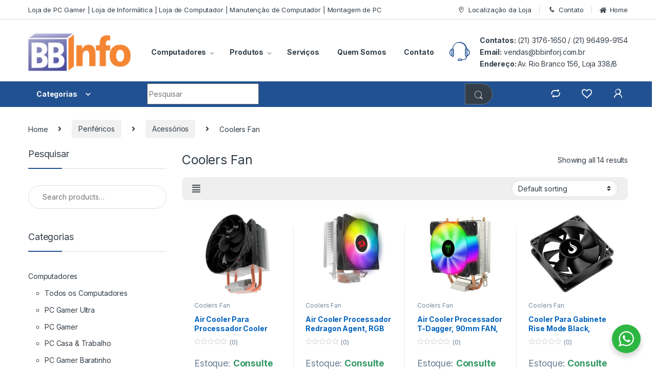

--- FILE ---
content_type: text/html; charset=UTF-8
request_url: https://bbinforj.com.br/categoria/perifericos/acessorios/coolers-fan/
body_size: 33953
content:
<!DOCTYPE html>
<html lang="pt-BR">
<head>
<meta charset="UTF-8">
<meta name="viewport" content="width=device-width, initial-scale=1">
<link rel="profile" href="https://gmpg.org/xfn/11">
<link rel="pingback" href="https://bbinforj.com.br/xmlrpc.php">

				<script>document.documentElement.className = document.documentElement.className + ' yes-js js_active js'</script>
				<title>Coolers Fan &#8211; BBinfo RJ</title>
<meta name='robots' content='max-image-preview:large' />
	<style>img:is([sizes="auto" i], [sizes^="auto," i]) { contain-intrinsic-size: 3000px 1500px }</style>
	<link rel='dns-prefetch' href='//fonts.googleapis.com' />
<link rel="alternate" type="application/rss+xml" title="Feed para BBinfo RJ &raquo;" href="https://bbinforj.com.br/feed/" />
<link rel="alternate" type="application/rss+xml" title="Feed de comentários para BBinfo RJ &raquo;" href="https://bbinforj.com.br/comments/feed/" />
<link rel="alternate" type="application/rss+xml" title="Feed para BBinfo RJ &raquo; Coolers Fan Category" href="https://bbinforj.com.br/categoria/perifericos/acessorios/coolers-fan/feed/" />
<script type="text/javascript">
/* <![CDATA[ */
window._wpemojiSettings = {"baseUrl":"https:\/\/s.w.org\/images\/core\/emoji\/15.1.0\/72x72\/","ext":".png","svgUrl":"https:\/\/s.w.org\/images\/core\/emoji\/15.1.0\/svg\/","svgExt":".svg","source":{"concatemoji":"https:\/\/bbinforj.com.br\/wp-includes\/js\/wp-emoji-release.min.js?ver=6.8.1"}};
/*! This file is auto-generated */
!function(i,n){var o,s,e;function c(e){try{var t={supportTests:e,timestamp:(new Date).valueOf()};sessionStorage.setItem(o,JSON.stringify(t))}catch(e){}}function p(e,t,n){e.clearRect(0,0,e.canvas.width,e.canvas.height),e.fillText(t,0,0);var t=new Uint32Array(e.getImageData(0,0,e.canvas.width,e.canvas.height).data),r=(e.clearRect(0,0,e.canvas.width,e.canvas.height),e.fillText(n,0,0),new Uint32Array(e.getImageData(0,0,e.canvas.width,e.canvas.height).data));return t.every(function(e,t){return e===r[t]})}function u(e,t,n){switch(t){case"flag":return n(e,"\ud83c\udff3\ufe0f\u200d\u26a7\ufe0f","\ud83c\udff3\ufe0f\u200b\u26a7\ufe0f")?!1:!n(e,"\ud83c\uddfa\ud83c\uddf3","\ud83c\uddfa\u200b\ud83c\uddf3")&&!n(e,"\ud83c\udff4\udb40\udc67\udb40\udc62\udb40\udc65\udb40\udc6e\udb40\udc67\udb40\udc7f","\ud83c\udff4\u200b\udb40\udc67\u200b\udb40\udc62\u200b\udb40\udc65\u200b\udb40\udc6e\u200b\udb40\udc67\u200b\udb40\udc7f");case"emoji":return!n(e,"\ud83d\udc26\u200d\ud83d\udd25","\ud83d\udc26\u200b\ud83d\udd25")}return!1}function f(e,t,n){var r="undefined"!=typeof WorkerGlobalScope&&self instanceof WorkerGlobalScope?new OffscreenCanvas(300,150):i.createElement("canvas"),a=r.getContext("2d",{willReadFrequently:!0}),o=(a.textBaseline="top",a.font="600 32px Arial",{});return e.forEach(function(e){o[e]=t(a,e,n)}),o}function t(e){var t=i.createElement("script");t.src=e,t.defer=!0,i.head.appendChild(t)}"undefined"!=typeof Promise&&(o="wpEmojiSettingsSupports",s=["flag","emoji"],n.supports={everything:!0,everythingExceptFlag:!0},e=new Promise(function(e){i.addEventListener("DOMContentLoaded",e,{once:!0})}),new Promise(function(t){var n=function(){try{var e=JSON.parse(sessionStorage.getItem(o));if("object"==typeof e&&"number"==typeof e.timestamp&&(new Date).valueOf()<e.timestamp+604800&&"object"==typeof e.supportTests)return e.supportTests}catch(e){}return null}();if(!n){if("undefined"!=typeof Worker&&"undefined"!=typeof OffscreenCanvas&&"undefined"!=typeof URL&&URL.createObjectURL&&"undefined"!=typeof Blob)try{var e="postMessage("+f.toString()+"("+[JSON.stringify(s),u.toString(),p.toString()].join(",")+"));",r=new Blob([e],{type:"text/javascript"}),a=new Worker(URL.createObjectURL(r),{name:"wpTestEmojiSupports"});return void(a.onmessage=function(e){c(n=e.data),a.terminate(),t(n)})}catch(e){}c(n=f(s,u,p))}t(n)}).then(function(e){for(var t in e)n.supports[t]=e[t],n.supports.everything=n.supports.everything&&n.supports[t],"flag"!==t&&(n.supports.everythingExceptFlag=n.supports.everythingExceptFlag&&n.supports[t]);n.supports.everythingExceptFlag=n.supports.everythingExceptFlag&&!n.supports.flag,n.DOMReady=!1,n.readyCallback=function(){n.DOMReady=!0}}).then(function(){return e}).then(function(){var e;n.supports.everything||(n.readyCallback(),(e=n.source||{}).concatemoji?t(e.concatemoji):e.wpemoji&&e.twemoji&&(t(e.twemoji),t(e.wpemoji)))}))}((window,document),window._wpemojiSettings);
/* ]]> */
</script>
<style id='wp-emoji-styles-inline-css' type='text/css'>

	img.wp-smiley, img.emoji {
		display: inline !important;
		border: none !important;
		box-shadow: none !important;
		height: 1em !important;
		width: 1em !important;
		margin: 0 0.07em !important;
		vertical-align: -0.1em !important;
		background: none !important;
		padding: 0 !important;
	}
</style>
<link rel='stylesheet' id='wp-block-library-css' href='https://bbinforj.com.br/wp-includes/css/dist/block-library/style.min.css?ver=6.8.1' type='text/css' media='all' />
<style id='classic-theme-styles-inline-css' type='text/css'>
/*! This file is auto-generated */
.wp-block-button__link{color:#fff;background-color:#32373c;border-radius:9999px;box-shadow:none;text-decoration:none;padding:calc(.667em + 2px) calc(1.333em + 2px);font-size:1.125em}.wp-block-file__button{background:#32373c;color:#fff;text-decoration:none}
</style>
<link rel='stylesheet' id='wc-blocks-vendors-style-css' href='https://bbinforj.com.br/wp-content/plugins/woocommerce/packages/woocommerce-blocks/build/wc-blocks-vendors-style.css?ver=9.4.4' type='text/css' media='all' />
<link rel='stylesheet' id='wc-blocks-style-css' href='https://bbinforj.com.br/wp-content/plugins/woocommerce/packages/woocommerce-blocks/build/wc-blocks-style.css?ver=9.4.4' type='text/css' media='all' />
<link rel='stylesheet' id='nta-css-popup-css' href='https://bbinforj.com.br/wp-content/plugins/whatsapp-for-wordpress/assets/dist/css/style.css?ver=6.8.1' type='text/css' media='all' />
<style id='global-styles-inline-css' type='text/css'>
:root{--wp--preset--aspect-ratio--square: 1;--wp--preset--aspect-ratio--4-3: 4/3;--wp--preset--aspect-ratio--3-4: 3/4;--wp--preset--aspect-ratio--3-2: 3/2;--wp--preset--aspect-ratio--2-3: 2/3;--wp--preset--aspect-ratio--16-9: 16/9;--wp--preset--aspect-ratio--9-16: 9/16;--wp--preset--color--black: #000000;--wp--preset--color--cyan-bluish-gray: #abb8c3;--wp--preset--color--white: #ffffff;--wp--preset--color--pale-pink: #f78da7;--wp--preset--color--vivid-red: #cf2e2e;--wp--preset--color--luminous-vivid-orange: #ff6900;--wp--preset--color--luminous-vivid-amber: #fcb900;--wp--preset--color--light-green-cyan: #7bdcb5;--wp--preset--color--vivid-green-cyan: #00d084;--wp--preset--color--pale-cyan-blue: #8ed1fc;--wp--preset--color--vivid-cyan-blue: #0693e3;--wp--preset--color--vivid-purple: #9b51e0;--wp--preset--gradient--vivid-cyan-blue-to-vivid-purple: linear-gradient(135deg,rgba(6,147,227,1) 0%,rgb(155,81,224) 100%);--wp--preset--gradient--light-green-cyan-to-vivid-green-cyan: linear-gradient(135deg,rgb(122,220,180) 0%,rgb(0,208,130) 100%);--wp--preset--gradient--luminous-vivid-amber-to-luminous-vivid-orange: linear-gradient(135deg,rgba(252,185,0,1) 0%,rgba(255,105,0,1) 100%);--wp--preset--gradient--luminous-vivid-orange-to-vivid-red: linear-gradient(135deg,rgba(255,105,0,1) 0%,rgb(207,46,46) 100%);--wp--preset--gradient--very-light-gray-to-cyan-bluish-gray: linear-gradient(135deg,rgb(238,238,238) 0%,rgb(169,184,195) 100%);--wp--preset--gradient--cool-to-warm-spectrum: linear-gradient(135deg,rgb(74,234,220) 0%,rgb(151,120,209) 20%,rgb(207,42,186) 40%,rgb(238,44,130) 60%,rgb(251,105,98) 80%,rgb(254,248,76) 100%);--wp--preset--gradient--blush-light-purple: linear-gradient(135deg,rgb(255,206,236) 0%,rgb(152,150,240) 100%);--wp--preset--gradient--blush-bordeaux: linear-gradient(135deg,rgb(254,205,165) 0%,rgb(254,45,45) 50%,rgb(107,0,62) 100%);--wp--preset--gradient--luminous-dusk: linear-gradient(135deg,rgb(255,203,112) 0%,rgb(199,81,192) 50%,rgb(65,88,208) 100%);--wp--preset--gradient--pale-ocean: linear-gradient(135deg,rgb(255,245,203) 0%,rgb(182,227,212) 50%,rgb(51,167,181) 100%);--wp--preset--gradient--electric-grass: linear-gradient(135deg,rgb(202,248,128) 0%,rgb(113,206,126) 100%);--wp--preset--gradient--midnight: linear-gradient(135deg,rgb(2,3,129) 0%,rgb(40,116,252) 100%);--wp--preset--font-size--small: 13px;--wp--preset--font-size--medium: 20px;--wp--preset--font-size--large: 36px;--wp--preset--font-size--x-large: 42px;--wp--preset--spacing--20: 0.44rem;--wp--preset--spacing--30: 0.67rem;--wp--preset--spacing--40: 1rem;--wp--preset--spacing--50: 1.5rem;--wp--preset--spacing--60: 2.25rem;--wp--preset--spacing--70: 3.38rem;--wp--preset--spacing--80: 5.06rem;--wp--preset--shadow--natural: 6px 6px 9px rgba(0, 0, 0, 0.2);--wp--preset--shadow--deep: 12px 12px 50px rgba(0, 0, 0, 0.4);--wp--preset--shadow--sharp: 6px 6px 0px rgba(0, 0, 0, 0.2);--wp--preset--shadow--outlined: 6px 6px 0px -3px rgba(255, 255, 255, 1), 6px 6px rgba(0, 0, 0, 1);--wp--preset--shadow--crisp: 6px 6px 0px rgba(0, 0, 0, 1);}:where(.is-layout-flex){gap: 0.5em;}:where(.is-layout-grid){gap: 0.5em;}body .is-layout-flex{display: flex;}.is-layout-flex{flex-wrap: wrap;align-items: center;}.is-layout-flex > :is(*, div){margin: 0;}body .is-layout-grid{display: grid;}.is-layout-grid > :is(*, div){margin: 0;}:where(.wp-block-columns.is-layout-flex){gap: 2em;}:where(.wp-block-columns.is-layout-grid){gap: 2em;}:where(.wp-block-post-template.is-layout-flex){gap: 1.25em;}:where(.wp-block-post-template.is-layout-grid){gap: 1.25em;}.has-black-color{color: var(--wp--preset--color--black) !important;}.has-cyan-bluish-gray-color{color: var(--wp--preset--color--cyan-bluish-gray) !important;}.has-white-color{color: var(--wp--preset--color--white) !important;}.has-pale-pink-color{color: var(--wp--preset--color--pale-pink) !important;}.has-vivid-red-color{color: var(--wp--preset--color--vivid-red) !important;}.has-luminous-vivid-orange-color{color: var(--wp--preset--color--luminous-vivid-orange) !important;}.has-luminous-vivid-amber-color{color: var(--wp--preset--color--luminous-vivid-amber) !important;}.has-light-green-cyan-color{color: var(--wp--preset--color--light-green-cyan) !important;}.has-vivid-green-cyan-color{color: var(--wp--preset--color--vivid-green-cyan) !important;}.has-pale-cyan-blue-color{color: var(--wp--preset--color--pale-cyan-blue) !important;}.has-vivid-cyan-blue-color{color: var(--wp--preset--color--vivid-cyan-blue) !important;}.has-vivid-purple-color{color: var(--wp--preset--color--vivid-purple) !important;}.has-black-background-color{background-color: var(--wp--preset--color--black) !important;}.has-cyan-bluish-gray-background-color{background-color: var(--wp--preset--color--cyan-bluish-gray) !important;}.has-white-background-color{background-color: var(--wp--preset--color--white) !important;}.has-pale-pink-background-color{background-color: var(--wp--preset--color--pale-pink) !important;}.has-vivid-red-background-color{background-color: var(--wp--preset--color--vivid-red) !important;}.has-luminous-vivid-orange-background-color{background-color: var(--wp--preset--color--luminous-vivid-orange) !important;}.has-luminous-vivid-amber-background-color{background-color: var(--wp--preset--color--luminous-vivid-amber) !important;}.has-light-green-cyan-background-color{background-color: var(--wp--preset--color--light-green-cyan) !important;}.has-vivid-green-cyan-background-color{background-color: var(--wp--preset--color--vivid-green-cyan) !important;}.has-pale-cyan-blue-background-color{background-color: var(--wp--preset--color--pale-cyan-blue) !important;}.has-vivid-cyan-blue-background-color{background-color: var(--wp--preset--color--vivid-cyan-blue) !important;}.has-vivid-purple-background-color{background-color: var(--wp--preset--color--vivid-purple) !important;}.has-black-border-color{border-color: var(--wp--preset--color--black) !important;}.has-cyan-bluish-gray-border-color{border-color: var(--wp--preset--color--cyan-bluish-gray) !important;}.has-white-border-color{border-color: var(--wp--preset--color--white) !important;}.has-pale-pink-border-color{border-color: var(--wp--preset--color--pale-pink) !important;}.has-vivid-red-border-color{border-color: var(--wp--preset--color--vivid-red) !important;}.has-luminous-vivid-orange-border-color{border-color: var(--wp--preset--color--luminous-vivid-orange) !important;}.has-luminous-vivid-amber-border-color{border-color: var(--wp--preset--color--luminous-vivid-amber) !important;}.has-light-green-cyan-border-color{border-color: var(--wp--preset--color--light-green-cyan) !important;}.has-vivid-green-cyan-border-color{border-color: var(--wp--preset--color--vivid-green-cyan) !important;}.has-pale-cyan-blue-border-color{border-color: var(--wp--preset--color--pale-cyan-blue) !important;}.has-vivid-cyan-blue-border-color{border-color: var(--wp--preset--color--vivid-cyan-blue) !important;}.has-vivid-purple-border-color{border-color: var(--wp--preset--color--vivid-purple) !important;}.has-vivid-cyan-blue-to-vivid-purple-gradient-background{background: var(--wp--preset--gradient--vivid-cyan-blue-to-vivid-purple) !important;}.has-light-green-cyan-to-vivid-green-cyan-gradient-background{background: var(--wp--preset--gradient--light-green-cyan-to-vivid-green-cyan) !important;}.has-luminous-vivid-amber-to-luminous-vivid-orange-gradient-background{background: var(--wp--preset--gradient--luminous-vivid-amber-to-luminous-vivid-orange) !important;}.has-luminous-vivid-orange-to-vivid-red-gradient-background{background: var(--wp--preset--gradient--luminous-vivid-orange-to-vivid-red) !important;}.has-very-light-gray-to-cyan-bluish-gray-gradient-background{background: var(--wp--preset--gradient--very-light-gray-to-cyan-bluish-gray) !important;}.has-cool-to-warm-spectrum-gradient-background{background: var(--wp--preset--gradient--cool-to-warm-spectrum) !important;}.has-blush-light-purple-gradient-background{background: var(--wp--preset--gradient--blush-light-purple) !important;}.has-blush-bordeaux-gradient-background{background: var(--wp--preset--gradient--blush-bordeaux) !important;}.has-luminous-dusk-gradient-background{background: var(--wp--preset--gradient--luminous-dusk) !important;}.has-pale-ocean-gradient-background{background: var(--wp--preset--gradient--pale-ocean) !important;}.has-electric-grass-gradient-background{background: var(--wp--preset--gradient--electric-grass) !important;}.has-midnight-gradient-background{background: var(--wp--preset--gradient--midnight) !important;}.has-small-font-size{font-size: var(--wp--preset--font-size--small) !important;}.has-medium-font-size{font-size: var(--wp--preset--font-size--medium) !important;}.has-large-font-size{font-size: var(--wp--preset--font-size--large) !important;}.has-x-large-font-size{font-size: var(--wp--preset--font-size--x-large) !important;}
:where(.wp-block-post-template.is-layout-flex){gap: 1.25em;}:where(.wp-block-post-template.is-layout-grid){gap: 1.25em;}
:where(.wp-block-columns.is-layout-flex){gap: 2em;}:where(.wp-block-columns.is-layout-grid){gap: 2em;}
:root :where(.wp-block-pullquote){font-size: 1.5em;line-height: 1.6;}
</style>
<style id='extendify-gutenberg-patterns-and-templates-utilities-inline-css' type='text/css'>
.ext-absolute {
  position: absolute !important;
}

.ext-relative {
  position: relative !important;
}

.ext-top-base {
  top: var(--wp--style--block-gap, 1.75rem) !important;
}

.ext-top-lg {
  top: var(--extendify--spacing--large, 3rem) !important;
}

.ext--top-base {
  top: calc(var(--wp--style--block-gap, 1.75rem) * -1) !important;
}

.ext--top-lg {
  top: calc(var(--extendify--spacing--large, 3rem) * -1) !important;
}

.ext-right-base {
  right: var(--wp--style--block-gap, 1.75rem) !important;
}

.ext-right-lg {
  right: var(--extendify--spacing--large, 3rem) !important;
}

.ext--right-base {
  right: calc(var(--wp--style--block-gap, 1.75rem) * -1) !important;
}

.ext--right-lg {
  right: calc(var(--extendify--spacing--large, 3rem) * -1) !important;
}

.ext-bottom-base {
  bottom: var(--wp--style--block-gap, 1.75rem) !important;
}

.ext-bottom-lg {
  bottom: var(--extendify--spacing--large, 3rem) !important;
}

.ext--bottom-base {
  bottom: calc(var(--wp--style--block-gap, 1.75rem) * -1) !important;
}

.ext--bottom-lg {
  bottom: calc(var(--extendify--spacing--large, 3rem) * -1) !important;
}

.ext-left-base {
  left: var(--wp--style--block-gap, 1.75rem) !important;
}

.ext-left-lg {
  left: var(--extendify--spacing--large, 3rem) !important;
}

.ext--left-base {
  left: calc(var(--wp--style--block-gap, 1.75rem) * -1) !important;
}

.ext--left-lg {
  left: calc(var(--extendify--spacing--large, 3rem) * -1) !important;
}

.ext-order-1 {
  order: 1 !important;
}

.ext-order-2 {
  order: 2 !important;
}

.ext-col-auto {
  grid-column: auto !important;
}

.ext-col-span-1 {
  grid-column: span 1 / span 1 !important;
}

.ext-col-span-2 {
  grid-column: span 2 / span 2 !important;
}

.ext-col-span-3 {
  grid-column: span 3 / span 3 !important;
}

.ext-col-span-4 {
  grid-column: span 4 / span 4 !important;
}

.ext-col-span-5 {
  grid-column: span 5 / span 5 !important;
}

.ext-col-span-6 {
  grid-column: span 6 / span 6 !important;
}

.ext-col-span-7 {
  grid-column: span 7 / span 7 !important;
}

.ext-col-span-8 {
  grid-column: span 8 / span 8 !important;
}

.ext-col-span-9 {
  grid-column: span 9 / span 9 !important;
}

.ext-col-span-10 {
  grid-column: span 10 / span 10 !important;
}

.ext-col-span-11 {
  grid-column: span 11 / span 11 !important;
}

.ext-col-span-12 {
  grid-column: span 12 / span 12 !important;
}

.ext-col-span-full {
  grid-column: 1 / -1 !important;
}

.ext-col-start-1 {
  grid-column-start: 1 !important;
}

.ext-col-start-2 {
  grid-column-start: 2 !important;
}

.ext-col-start-3 {
  grid-column-start: 3 !important;
}

.ext-col-start-4 {
  grid-column-start: 4 !important;
}

.ext-col-start-5 {
  grid-column-start: 5 !important;
}

.ext-col-start-6 {
  grid-column-start: 6 !important;
}

.ext-col-start-7 {
  grid-column-start: 7 !important;
}

.ext-col-start-8 {
  grid-column-start: 8 !important;
}

.ext-col-start-9 {
  grid-column-start: 9 !important;
}

.ext-col-start-10 {
  grid-column-start: 10 !important;
}

.ext-col-start-11 {
  grid-column-start: 11 !important;
}

.ext-col-start-12 {
  grid-column-start: 12 !important;
}

.ext-col-start-13 {
  grid-column-start: 13 !important;
}

.ext-col-start-auto {
  grid-column-start: auto !important;
}

.ext-col-end-1 {
  grid-column-end: 1 !important;
}

.ext-col-end-2 {
  grid-column-end: 2 !important;
}

.ext-col-end-3 {
  grid-column-end: 3 !important;
}

.ext-col-end-4 {
  grid-column-end: 4 !important;
}

.ext-col-end-5 {
  grid-column-end: 5 !important;
}

.ext-col-end-6 {
  grid-column-end: 6 !important;
}

.ext-col-end-7 {
  grid-column-end: 7 !important;
}

.ext-col-end-8 {
  grid-column-end: 8 !important;
}

.ext-col-end-9 {
  grid-column-end: 9 !important;
}

.ext-col-end-10 {
  grid-column-end: 10 !important;
}

.ext-col-end-11 {
  grid-column-end: 11 !important;
}

.ext-col-end-12 {
  grid-column-end: 12 !important;
}

.ext-col-end-13 {
  grid-column-end: 13 !important;
}

.ext-col-end-auto {
  grid-column-end: auto !important;
}

.ext-row-auto {
  grid-row: auto !important;
}

.ext-row-span-1 {
  grid-row: span 1 / span 1 !important;
}

.ext-row-span-2 {
  grid-row: span 2 / span 2 !important;
}

.ext-row-span-3 {
  grid-row: span 3 / span 3 !important;
}

.ext-row-span-4 {
  grid-row: span 4 / span 4 !important;
}

.ext-row-span-5 {
  grid-row: span 5 / span 5 !important;
}

.ext-row-span-6 {
  grid-row: span 6 / span 6 !important;
}

.ext-row-span-full {
  grid-row: 1 / -1 !important;
}

.ext-row-start-1 {
  grid-row-start: 1 !important;
}

.ext-row-start-2 {
  grid-row-start: 2 !important;
}

.ext-row-start-3 {
  grid-row-start: 3 !important;
}

.ext-row-start-4 {
  grid-row-start: 4 !important;
}

.ext-row-start-5 {
  grid-row-start: 5 !important;
}

.ext-row-start-6 {
  grid-row-start: 6 !important;
}

.ext-row-start-7 {
  grid-row-start: 7 !important;
}

.ext-row-start-auto {
  grid-row-start: auto !important;
}

.ext-row-end-1 {
  grid-row-end: 1 !important;
}

.ext-row-end-2 {
  grid-row-end: 2 !important;
}

.ext-row-end-3 {
  grid-row-end: 3 !important;
}

.ext-row-end-4 {
  grid-row-end: 4 !important;
}

.ext-row-end-5 {
  grid-row-end: 5 !important;
}

.ext-row-end-6 {
  grid-row-end: 6 !important;
}

.ext-row-end-7 {
  grid-row-end: 7 !important;
}

.ext-row-end-auto {
  grid-row-end: auto !important;
}

.ext-m-0:not([style*="margin"]) {
  margin: 0 !important;
}

.ext-m-auto:not([style*="margin"]) {
  margin: auto !important;
}

.ext-m-base:not([style*="margin"]) {
  margin: var(--wp--style--block-gap, 1.75rem) !important;
}

.ext-m-lg:not([style*="margin"]) {
  margin: var(--extendify--spacing--large, 3rem) !important;
}

.ext--m-base:not([style*="margin"]) {
  margin: calc(var(--wp--style--block-gap, 1.75rem) * -1) !important;
}

.ext--m-lg:not([style*="margin"]) {
  margin: calc(var(--extendify--spacing--large, 3rem) * -1) !important;
}

.ext-mx-0:not([style*="margin"]) {
  margin-left: 0 !important;
  margin-right: 0 !important;
}

.ext-mx-auto:not([style*="margin"]) {
  margin-left: auto !important;
  margin-right: auto !important;
}

.ext-mx-base:not([style*="margin"]) {
  margin-left: var(--wp--style--block-gap, 1.75rem) !important;
  margin-right: var(--wp--style--block-gap, 1.75rem) !important;
}

.ext-mx-lg:not([style*="margin"]) {
  margin-left: var(--extendify--spacing--large, 3rem) !important;
  margin-right: var(--extendify--spacing--large, 3rem) !important;
}

.ext--mx-base:not([style*="margin"]) {
  margin-left: calc(var(--wp--style--block-gap, 1.75rem) * -1) !important;
  margin-right: calc(var(--wp--style--block-gap, 1.75rem) * -1) !important;
}

.ext--mx-lg:not([style*="margin"]) {
  margin-left: calc(var(--extendify--spacing--large, 3rem) * -1) !important;
  margin-right: calc(var(--extendify--spacing--large, 3rem) * -1) !important;
}

.ext-my-0:not([style*="margin"]) {
  margin-top: 0 !important;
  margin-bottom: 0 !important;
}

.ext-my-auto:not([style*="margin"]) {
  margin-top: auto !important;
  margin-bottom: auto !important;
}

.ext-my-base:not([style*="margin"]) {
  margin-top: var(--wp--style--block-gap, 1.75rem) !important;
  margin-bottom: var(--wp--style--block-gap, 1.75rem) !important;
}

.ext-my-lg:not([style*="margin"]) {
  margin-top: var(--extendify--spacing--large, 3rem) !important;
  margin-bottom: var(--extendify--spacing--large, 3rem) !important;
}

.ext--my-base:not([style*="margin"]) {
  margin-top: calc(var(--wp--style--block-gap, 1.75rem) * -1) !important;
  margin-bottom: calc(var(--wp--style--block-gap, 1.75rem) * -1) !important;
}

.ext--my-lg:not([style*="margin"]) {
  margin-top: calc(var(--extendify--spacing--large, 3rem) * -1) !important;
  margin-bottom: calc(var(--extendify--spacing--large, 3rem) * -1) !important;
}

.ext-mt-0:not([style*="margin"]) {
  margin-top: 0 !important;
}

.ext-mt-auto:not([style*="margin"]) {
  margin-top: auto !important;
}

.ext-mt-base:not([style*="margin"]) {
  margin-top: var(--wp--style--block-gap, 1.75rem) !important;
}

.ext-mt-lg:not([style*="margin"]) {
  margin-top: var(--extendify--spacing--large, 3rem) !important;
}

.ext--mt-base:not([style*="margin"]) {
  margin-top: calc(var(--wp--style--block-gap, 1.75rem) * -1) !important;
}

.ext--mt-lg:not([style*="margin"]) {
  margin-top: calc(var(--extendify--spacing--large, 3rem) * -1) !important;
}

.ext-mr-0:not([style*="margin"]) {
  margin-right: 0 !important;
}

.ext-mr-auto:not([style*="margin"]) {
  margin-right: auto !important;
}

.ext-mr-base:not([style*="margin"]) {
  margin-right: var(--wp--style--block-gap, 1.75rem) !important;
}

.ext-mr-lg:not([style*="margin"]) {
  margin-right: var(--extendify--spacing--large, 3rem) !important;
}

.ext--mr-base:not([style*="margin"]) {
  margin-right: calc(var(--wp--style--block-gap, 1.75rem) * -1) !important;
}

.ext--mr-lg:not([style*="margin"]) {
  margin-right: calc(var(--extendify--spacing--large, 3rem) * -1) !important;
}

.ext-mb-0:not([style*="margin"]) {
  margin-bottom: 0 !important;
}

.ext-mb-auto:not([style*="margin"]) {
  margin-bottom: auto !important;
}

.ext-mb-base:not([style*="margin"]) {
  margin-bottom: var(--wp--style--block-gap, 1.75rem) !important;
}

.ext-mb-lg:not([style*="margin"]) {
  margin-bottom: var(--extendify--spacing--large, 3rem) !important;
}

.ext--mb-base:not([style*="margin"]) {
  margin-bottom: calc(var(--wp--style--block-gap, 1.75rem) * -1) !important;
}

.ext--mb-lg:not([style*="margin"]) {
  margin-bottom: calc(var(--extendify--spacing--large, 3rem) * -1) !important;
}

.ext-ml-0:not([style*="margin"]) {
  margin-left: 0 !important;
}

.ext-ml-auto:not([style*="margin"]) {
  margin-left: auto !important;
}

.ext-ml-base:not([style*="margin"]) {
  margin-left: var(--wp--style--block-gap, 1.75rem) !important;
}

.ext-ml-lg:not([style*="margin"]) {
  margin-left: var(--extendify--spacing--large, 3rem) !important;
}

.ext--ml-base:not([style*="margin"]) {
  margin-left: calc(var(--wp--style--block-gap, 1.75rem) * -1) !important;
}

.ext--ml-lg:not([style*="margin"]) {
  margin-left: calc(var(--extendify--spacing--large, 3rem) * -1) !important;
}

.ext-block {
  display: block !important;
}

.ext-inline-block {
  display: inline-block !important;
}

.ext-inline {
  display: inline !important;
}

.ext-flex {
  display: flex !important;
}

.ext-inline-flex {
  display: inline-flex !important;
}

.ext-grid {
  display: grid !important;
}

.ext-inline-grid {
  display: inline-grid !important;
}

.ext-hidden {
  display: none !important;
}

.ext-w-auto {
  width: auto !important;
}

.ext-w-full {
  width: 100% !important;
}

.ext-max-w-full {
  max-width: 100% !important;
}

.ext-flex-1 {
  flex: 1 1 0% !important;
}

.ext-flex-auto {
  flex: 1 1 auto !important;
}

.ext-flex-initial {
  flex: 0 1 auto !important;
}

.ext-flex-none {
  flex: none !important;
}

.ext-flex-shrink-0 {
  flex-shrink: 0 !important;
}

.ext-flex-shrink {
  flex-shrink: 1 !important;
}

.ext-flex-grow-0 {
  flex-grow: 0 !important;
}

.ext-flex-grow {
  flex-grow: 1 !important;
}

.ext-list-none {
  list-style-type: none !important;
}

.ext-grid-cols-1 {
  grid-template-columns: repeat(1, minmax(0, 1fr)) !important;
}

.ext-grid-cols-2 {
  grid-template-columns: repeat(2, minmax(0, 1fr)) !important;
}

.ext-grid-cols-3 {
  grid-template-columns: repeat(3, minmax(0, 1fr)) !important;
}

.ext-grid-cols-4 {
  grid-template-columns: repeat(4, minmax(0, 1fr)) !important;
}

.ext-grid-cols-5 {
  grid-template-columns: repeat(5, minmax(0, 1fr)) !important;
}

.ext-grid-cols-6 {
  grid-template-columns: repeat(6, minmax(0, 1fr)) !important;
}

.ext-grid-cols-7 {
  grid-template-columns: repeat(7, minmax(0, 1fr)) !important;
}

.ext-grid-cols-8 {
  grid-template-columns: repeat(8, minmax(0, 1fr)) !important;
}

.ext-grid-cols-9 {
  grid-template-columns: repeat(9, minmax(0, 1fr)) !important;
}

.ext-grid-cols-10 {
  grid-template-columns: repeat(10, minmax(0, 1fr)) !important;
}

.ext-grid-cols-11 {
  grid-template-columns: repeat(11, minmax(0, 1fr)) !important;
}

.ext-grid-cols-12 {
  grid-template-columns: repeat(12, minmax(0, 1fr)) !important;
}

.ext-grid-cols-none {
  grid-template-columns: none !important;
}

.ext-grid-rows-1 {
  grid-template-rows: repeat(1, minmax(0, 1fr)) !important;
}

.ext-grid-rows-2 {
  grid-template-rows: repeat(2, minmax(0, 1fr)) !important;
}

.ext-grid-rows-3 {
  grid-template-rows: repeat(3, minmax(0, 1fr)) !important;
}

.ext-grid-rows-4 {
  grid-template-rows: repeat(4, minmax(0, 1fr)) !important;
}

.ext-grid-rows-5 {
  grid-template-rows: repeat(5, minmax(0, 1fr)) !important;
}

.ext-grid-rows-6 {
  grid-template-rows: repeat(6, minmax(0, 1fr)) !important;
}

.ext-grid-rows-none {
  grid-template-rows: none !important;
}

.ext-flex-row {
  flex-direction: row !important;
}

.ext-flex-row-reverse {
  flex-direction: row-reverse !important;
}

.ext-flex-col {
  flex-direction: column !important;
}

.ext-flex-col-reverse {
  flex-direction: column-reverse !important;
}

.ext-flex-wrap {
  flex-wrap: wrap !important;
}

.ext-flex-wrap-reverse {
  flex-wrap: wrap-reverse !important;
}

.ext-flex-nowrap {
  flex-wrap: nowrap !important;
}

.ext-items-start {
  align-items: flex-start !important;
}

.ext-items-end {
  align-items: flex-end !important;
}

.ext-items-center {
  align-items: center !important;
}

.ext-items-baseline {
  align-items: baseline !important;
}

.ext-items-stretch {
  align-items: stretch !important;
}

.ext-justify-start {
  justify-content: flex-start !important;
}

.ext-justify-end {
  justify-content: flex-end !important;
}

.ext-justify-center {
  justify-content: center !important;
}

.ext-justify-between {
  justify-content: space-between !important;
}

.ext-justify-around {
  justify-content: space-around !important;
}

.ext-justify-evenly {
  justify-content: space-evenly !important;
}

.ext-justify-items-start {
  justify-items: start !important;
}

.ext-justify-items-end {
  justify-items: end !important;
}

.ext-justify-items-center {
  justify-items: center !important;
}

.ext-justify-items-stretch {
  justify-items: stretch !important;
}

.ext-gap-0 {
  gap: 0 !important;
}

.ext-gap-base {
  gap: var(--wp--style--block-gap, 1.75rem) !important;
}

.ext-gap-lg {
  gap: var(--extendify--spacing--large, 3rem) !important;
}

.ext-gap-x-0 {
  -moz-column-gap: 0 !important;
       column-gap: 0 !important;
}

.ext-gap-x-base {
  -moz-column-gap: var(--wp--style--block-gap, 1.75rem) !important;
       column-gap: var(--wp--style--block-gap, 1.75rem) !important;
}

.ext-gap-x-lg {
  -moz-column-gap: var(--extendify--spacing--large, 3rem) !important;
       column-gap: var(--extendify--spacing--large, 3rem) !important;
}

.ext-gap-y-0 {
  row-gap: 0 !important;
}

.ext-gap-y-base {
  row-gap: var(--wp--style--block-gap, 1.75rem) !important;
}

.ext-gap-y-lg {
  row-gap: var(--extendify--spacing--large, 3rem) !important;
}

.ext-justify-self-auto {
  justify-self: auto !important;
}

.ext-justify-self-start {
  justify-self: start !important;
}

.ext-justify-self-end {
  justify-self: end !important;
}

.ext-justify-self-center {
  justify-self: center !important;
}

.ext-justify-self-stretch {
  justify-self: stretch !important;
}

.ext-rounded-none {
  border-radius: 0px !important;
}

.ext-rounded-full {
  border-radius: 9999px !important;
}

.ext-rounded-t-none {
  border-top-left-radius: 0px !important;
  border-top-right-radius: 0px !important;
}

.ext-rounded-t-full {
  border-top-left-radius: 9999px !important;
  border-top-right-radius: 9999px !important;
}

.ext-rounded-r-none {
  border-top-right-radius: 0px !important;
  border-bottom-right-radius: 0px !important;
}

.ext-rounded-r-full {
  border-top-right-radius: 9999px !important;
  border-bottom-right-radius: 9999px !important;
}

.ext-rounded-b-none {
  border-bottom-right-radius: 0px !important;
  border-bottom-left-radius: 0px !important;
}

.ext-rounded-b-full {
  border-bottom-right-radius: 9999px !important;
  border-bottom-left-radius: 9999px !important;
}

.ext-rounded-l-none {
  border-top-left-radius: 0px !important;
  border-bottom-left-radius: 0px !important;
}

.ext-rounded-l-full {
  border-top-left-radius: 9999px !important;
  border-bottom-left-radius: 9999px !important;
}

.ext-rounded-tl-none {
  border-top-left-radius: 0px !important;
}

.ext-rounded-tl-full {
  border-top-left-radius: 9999px !important;
}

.ext-rounded-tr-none {
  border-top-right-radius: 0px !important;
}

.ext-rounded-tr-full {
  border-top-right-radius: 9999px !important;
}

.ext-rounded-br-none {
  border-bottom-right-radius: 0px !important;
}

.ext-rounded-br-full {
  border-bottom-right-radius: 9999px !important;
}

.ext-rounded-bl-none {
  border-bottom-left-radius: 0px !important;
}

.ext-rounded-bl-full {
  border-bottom-left-radius: 9999px !important;
}

.ext-border-0 {
  border-width: 0px !important;
}

.ext-border-t-0 {
  border-top-width: 0px !important;
}

.ext-border-r-0 {
  border-right-width: 0px !important;
}

.ext-border-b-0 {
  border-bottom-width: 0px !important;
}

.ext-border-l-0 {
  border-left-width: 0px !important;
}

.ext-p-0:not([style*="padding"]) {
  padding: 0 !important;
}

.ext-p-base:not([style*="padding"]) {
  padding: var(--wp--style--block-gap, 1.75rem) !important;
}

.ext-p-lg:not([style*="padding"]) {
  padding: var(--extendify--spacing--large, 3rem) !important;
}

.ext-px-0:not([style*="padding"]) {
  padding-left: 0 !important;
  padding-right: 0 !important;
}

.ext-px-base:not([style*="padding"]) {
  padding-left: var(--wp--style--block-gap, 1.75rem) !important;
  padding-right: var(--wp--style--block-gap, 1.75rem) !important;
}

.ext-px-lg:not([style*="padding"]) {
  padding-left: var(--extendify--spacing--large, 3rem) !important;
  padding-right: var(--extendify--spacing--large, 3rem) !important;
}

.ext-py-0:not([style*="padding"]) {
  padding-top: 0 !important;
  padding-bottom: 0 !important;
}

.ext-py-base:not([style*="padding"]) {
  padding-top: var(--wp--style--block-gap, 1.75rem) !important;
  padding-bottom: var(--wp--style--block-gap, 1.75rem) !important;
}

.ext-py-lg:not([style*="padding"]) {
  padding-top: var(--extendify--spacing--large, 3rem) !important;
  padding-bottom: var(--extendify--spacing--large, 3rem) !important;
}

.ext-pt-0:not([style*="padding"]) {
  padding-top: 0 !important;
}

.ext-pt-base:not([style*="padding"]) {
  padding-top: var(--wp--style--block-gap, 1.75rem) !important;
}

.ext-pt-lg:not([style*="padding"]) {
  padding-top: var(--extendify--spacing--large, 3rem) !important;
}

.ext-pr-0:not([style*="padding"]) {
  padding-right: 0 !important;
}

.ext-pr-base:not([style*="padding"]) {
  padding-right: var(--wp--style--block-gap, 1.75rem) !important;
}

.ext-pr-lg:not([style*="padding"]) {
  padding-right: var(--extendify--spacing--large, 3rem) !important;
}

.ext-pb-0:not([style*="padding"]) {
  padding-bottom: 0 !important;
}

.ext-pb-base:not([style*="padding"]) {
  padding-bottom: var(--wp--style--block-gap, 1.75rem) !important;
}

.ext-pb-lg:not([style*="padding"]) {
  padding-bottom: var(--extendify--spacing--large, 3rem) !important;
}

.ext-pl-0:not([style*="padding"]) {
  padding-left: 0 !important;
}

.ext-pl-base:not([style*="padding"]) {
  padding-left: var(--wp--style--block-gap, 1.75rem) !important;
}

.ext-pl-lg:not([style*="padding"]) {
  padding-left: var(--extendify--spacing--large, 3rem) !important;
}

.ext-text-left {
  text-align: left !important;
}

.ext-text-center {
  text-align: center !important;
}

.ext-text-right {
  text-align: right !important;
}

.ext-leading-none {
  line-height: 1 !important;
}

.ext-leading-tight {
  line-height: 1.25 !important;
}

.ext-leading-snug {
  line-height: 1.375 !important;
}

.ext-leading-normal {
  line-height: 1.5 !important;
}

.ext-leading-relaxed {
  line-height: 1.625 !important;
}

.ext-leading-loose {
  line-height: 2 !important;
}

.ext-aspect-square img {
  aspect-ratio: 1 / 1 !important;
  -o-object-fit: cover !important;
     object-fit: cover !important;
}

.ext-aspect-landscape img {
  aspect-ratio: 4 / 3 !important;
  -o-object-fit: cover !important;
     object-fit: cover !important;
}

.ext-aspect-landscape-wide img {
  aspect-ratio: 16 / 9 !important;
  -o-object-fit: cover !important;
     object-fit: cover !important;
}

.ext-aspect-portrait img {
  aspect-ratio: 3 / 4 !important;
  -o-object-fit: cover !important;
     object-fit: cover !important;
}

.ext-aspect-square .components-resizable-box__container,
.ext-aspect-landscape .components-resizable-box__container,
.ext-aspect-landscape-wide .components-resizable-box__container,
.ext-aspect-portrait .components-resizable-box__container {
  height: auto !important;
}

.clip-path--rhombus img {
  -webkit-clip-path: polygon(15% 6%, 80% 29%, 84% 93%, 23% 69%) !important;
          clip-path: polygon(15% 6%, 80% 29%, 84% 93%, 23% 69%) !important;
}

.clip-path--diamond img {
  -webkit-clip-path: polygon(5% 29%, 60% 2%, 91% 64%, 36% 89%) !important;
          clip-path: polygon(5% 29%, 60% 2%, 91% 64%, 36% 89%) !important;
}

.clip-path--rhombus-alt img {
  -webkit-clip-path: polygon(14% 9%, 85% 24%, 91% 89%, 19% 76%) !important;
          clip-path: polygon(14% 9%, 85% 24%, 91% 89%, 19% 76%) !important;
}

/*
The .ext utility is a top-level class that we use to target contents within our patterns.
We use it here to ensure columns blocks display well across themes.
*/

.wp-block-columns[class*="fullwidth-cols"] {
  /* no suggestion */
  margin-bottom: unset !important;
}

.wp-block-column.editor\:pointer-events-none {
  /* no suggestion */
  margin-top: 0 !important;
  margin-bottom: 0 !important;
}

.is-root-container.block-editor-block-list__layout
    > [data-align="full"]:not(:first-of-type)
    > .wp-block-column.editor\:pointer-events-none,
.is-root-container.block-editor-block-list__layout
    > [data-align="wide"]
    > .wp-block-column.editor\:pointer-events-none {
  /* no suggestion */
  margin-top: calc(-1 * var(--wp--style--block-gap, 28px)) !important;
}

.is-root-container.block-editor-block-list__layout
    > [data-align="full"]:not(:first-of-type)
    > .ext-my-0,
.is-root-container.block-editor-block-list__layout
    > [data-align="wide"]
    > .ext-my-0:not([style*="margin"]) {
  /* no suggestion */
  margin-top: calc(-1 * var(--wp--style--block-gap, 28px)) !important;
}

/* Some popular themes use padding instead of core margin for columns; remove it */

.ext .wp-block-columns .wp-block-column[style*="padding"] {
  /* no suggestion */
  padding-left: 0 !important;
  padding-right: 0 !important;
}

/* Some popular themes add double spacing between columns; remove it */

.ext
    .wp-block-columns
    + .wp-block-columns:not([class*="mt-"]):not([class*="my-"]):not([style*="margin"]) {
  /* no suggestion */
  margin-top: 0 !important;
}

[class*="fullwidth-cols"] .wp-block-column:first-child,
[class*="fullwidth-cols"] .wp-block-group:first-child {
  /* no suggestion */
}

[class*="fullwidth-cols"] .wp-block-column:first-child, [class*="fullwidth-cols"] .wp-block-group:first-child {
  margin-top: 0 !important;
}

[class*="fullwidth-cols"] .wp-block-column:last-child,
[class*="fullwidth-cols"] .wp-block-group:last-child {
  /* no suggestion */
}

[class*="fullwidth-cols"] .wp-block-column:last-child, [class*="fullwidth-cols"] .wp-block-group:last-child {
  margin-bottom: 0 !important;
}

[class*="fullwidth-cols"] .wp-block-column:first-child > * {
  /* no suggestion */
  margin-top: 0 !important;
}

[class*="fullwidth-cols"] .wp-block-column > *:first-child {
  /* no suggestion */
  margin-top: 0 !important;
}

[class*="fullwidth-cols"] .wp-block-column > *:last-child {
  /* no suggestion */
  margin-bottom: 0 !important;
}

.ext .is-not-stacked-on-mobile .wp-block-column {
  /* no suggestion */
  margin-bottom: 0 !important;
}

/* Add base margin bottom to all columns */

.wp-block-columns[class*="fullwidth-cols"]:not(.is-not-stacked-on-mobile)
    > .wp-block-column:not(:last-child) {
  /* no suggestion */
  margin-bottom: var(--wp--style--block-gap, 1.75rem) !important;
}

@media (min-width: 782px) {
  .wp-block-columns[class*="fullwidth-cols"]:not(.is-not-stacked-on-mobile)
        > .wp-block-column:not(:last-child) {
    /* no suggestion */
    margin-bottom: 0 !important;
  }
}

/* Remove margin bottom from "not-stacked" columns */

.wp-block-columns[class*="fullwidth-cols"].is-not-stacked-on-mobile
    > .wp-block-column {
  /* no suggestion */
  margin-bottom: 0 !important;
}

@media (min-width: 600px) and (max-width: 781px) {
  .wp-block-columns[class*="fullwidth-cols"]:not(.is-not-stacked-on-mobile)
        > .wp-block-column:nth-child(even) {
    /* no suggestion */
    margin-left: var(--wp--style--block-gap, 2em) !important;
  }
}

/*
    The `tablet:fullwidth-cols` and `desktop:fullwidth-cols` utilities are used
    to counter the core/columns responsive for at our breakpoints.
*/

@media (max-width: 781px) {
  .tablet\:fullwidth-cols.wp-block-columns:not(.is-not-stacked-on-mobile) {
    flex-wrap: wrap !important;
  }

  .tablet\:fullwidth-cols.wp-block-columns:not(.is-not-stacked-on-mobile)
        > .wp-block-column {
    margin-left: 0 !important;
  }

  .tablet\:fullwidth-cols.wp-block-columns:not(.is-not-stacked-on-mobile)
        > .wp-block-column:not([style*="margin"]) {
    /* no suggestion */
    margin-left: 0 !important;
  }

  .tablet\:fullwidth-cols.wp-block-columns:not(.is-not-stacked-on-mobile)
        > .wp-block-column {
    flex-basis: 100% !important; /* Required to negate core/columns flex-basis */
  }
}

@media (max-width: 1079px) {
  .desktop\:fullwidth-cols.wp-block-columns:not(.is-not-stacked-on-mobile) {
    flex-wrap: wrap !important;
  }

  .desktop\:fullwidth-cols.wp-block-columns:not(.is-not-stacked-on-mobile)
        > .wp-block-column {
    margin-left: 0 !important;
  }

  .desktop\:fullwidth-cols.wp-block-columns:not(.is-not-stacked-on-mobile)
        > .wp-block-column:not([style*="margin"]) {
    /* no suggestion */
    margin-left: 0 !important;
  }

  .desktop\:fullwidth-cols.wp-block-columns:not(.is-not-stacked-on-mobile)
        > .wp-block-column {
    flex-basis: 100% !important; /* Required to negate core/columns flex-basis */
  }

  .desktop\:fullwidth-cols.wp-block-columns:not(.is-not-stacked-on-mobile)
        > .wp-block-column:not(:last-child) {
    margin-bottom: var(--wp--style--block-gap, 1.75rem) !important;
  }
}

.direction-rtl {
  direction: rtl !important;
}

.direction-ltr {
  direction: ltr !important;
}

/* Use "is-style-" prefix to support adding this style to the core/list block */

.is-style-inline-list {
  padding-left: 0 !important;
}

.is-style-inline-list li {
  /* no suggestion */
  list-style-type: none !important;
}

@media (min-width: 782px) {
  .is-style-inline-list li {
    margin-right: var(--wp--style--block-gap, 1.75rem) !important;
    display: inline !important;
  }
}

.is-style-inline-list li:first-child {
  /* no suggestion */
}

@media (min-width: 782px) {
  .is-style-inline-list li:first-child {
    margin-left: 0 !important;
  }
}

.is-style-inline-list li:last-child {
  /* no suggestion */
}

@media (min-width: 782px) {
  .is-style-inline-list li:last-child {
    margin-right: 0 !important;
  }
}

.bring-to-front {
  position: relative !important;
  z-index: 10 !important;
}

.text-stroke {
  -webkit-text-stroke-width: var(
        --wp--custom--typography--text-stroke-width,
        2px
    ) !important;
  -webkit-text-stroke-color: var(--wp--preset--color--background) !important;
}

.text-stroke--primary {
  -webkit-text-stroke-width: var(
        --wp--custom--typography--text-stroke-width,
        2px
    ) !important;
  -webkit-text-stroke-color: var(--wp--preset--color--primary) !important;
}

.text-stroke--secondary {
  -webkit-text-stroke-width: var(
        --wp--custom--typography--text-stroke-width,
        2px
    ) !important;
  -webkit-text-stroke-color: var(--wp--preset--color--secondary) !important;
}

.editor\:no-caption .block-editor-rich-text__editable {
  display: none !important;
}

.editor\:no-inserter > .block-list-appender,
.editor\:no-inserter .wp-block-group__inner-container > .block-list-appender {
  display: none !important;
}

.editor\:no-inserter .wp-block-cover__inner-container > .block-list-appender {
  display: none !important;
}

.editor\:no-inserter .wp-block-column:not(.is-selected) > .block-list-appender {
  display: none !important;
}

.editor\:no-resize .components-resizable-box__handle::after,
.editor\:no-resize .components-resizable-box__side-handle::before,
.editor\:no-resize .components-resizable-box__handle {
  display: none !important;
  pointer-events: none !important;
}

.editor\:no-resize .components-resizable-box__container {
  display: block !important;
}

.editor\:pointer-events-none {
  pointer-events: none !important;
}

.is-style-angled {
  /* no suggestion */
  align-items: center !important;
  justify-content: flex-end !important;
}

.ext .is-style-angled > [class*="_inner-container"] {
  align-items: center !important;
}

.is-style-angled .wp-block-cover__image-background,
.is-style-angled .wp-block-cover__video-background {
  /* no suggestion */
  -webkit-clip-path: polygon(0 0, 30% 0%, 50% 100%, 0% 100%) !important;
          clip-path: polygon(0 0, 30% 0%, 50% 100%, 0% 100%) !important;
  z-index: 1 !important;
}

@media (min-width: 782px) {
  .is-style-angled .wp-block-cover__image-background,
    .is-style-angled .wp-block-cover__video-background {
    /* no suggestion */
    -webkit-clip-path: polygon(0 0, 55% 0%, 65% 100%, 0% 100%) !important;
            clip-path: polygon(0 0, 55% 0%, 65% 100%, 0% 100%) !important;
  }
}

.has-foreground-color {
  /* no suggestion */
  color: var(--wp--preset--color--foreground, #000) !important;
}

.has-foreground-background-color {
  /* no suggestion */
  background-color: var(--wp--preset--color--foreground, #000) !important;
}

.has-background-color {
  /* no suggestion */
  color: var(--wp--preset--color--background, #fff) !important;
}

.has-background-background-color {
  /* no suggestion */
  background-color: var(--wp--preset--color--background, #fff) !important;
}

.has-primary-color {
  /* no suggestion */
  color: var(--wp--preset--color--primary, #4b5563) !important;
}

.has-primary-background-color {
  /* no suggestion */
  background-color: var(--wp--preset--color--primary, #4b5563) !important;
}

.has-secondary-color {
  /* no suggestion */
  color: var(--wp--preset--color--secondary, #9ca3af) !important;
}

.has-secondary-background-color {
  /* no suggestion */
  background-color: var(--wp--preset--color--secondary, #9ca3af) !important;
}

/* Ensure themes that target specific elements use the right colors */

.ext.has-text-color p,
.ext.has-text-color h1,
.ext.has-text-color h2,
.ext.has-text-color h3,
.ext.has-text-color h4,
.ext.has-text-color h5,
.ext.has-text-color h6 {
  /* no suggestion */
  color: currentColor !important;
}

.has-white-color {
  /* no suggestion */
  color: var(--wp--preset--color--white, #fff) !important;
}

.has-black-color {
  /* no suggestion */
  color: var(--wp--preset--color--black, #000) !important;
}

.has-ext-foreground-background-color {
  /* no suggestion */
  background-color: var(
        --wp--preset--color--foreground,
        var(--wp--preset--color--black, #000)
    ) !important;
}

.has-ext-primary-background-color {
  /* no suggestion */
  background-color: var(
        --wp--preset--color--primary,
        var(--wp--preset--color--cyan-bluish-gray, #000)
    ) !important;
}

/* Fix button borders with specified background colors */

.wp-block-button__link.has-black-background-color {
  /* no suggestion */
  border-color: var(--wp--preset--color--black, #000) !important;
}

.wp-block-button__link.has-white-background-color {
  /* no suggestion */
  border-color: var(--wp--preset--color--white, #fff) !important;
}

.has-ext-small-font-size {
  /* no suggestion */
  font-size: var(--wp--preset--font-size--ext-small) !important;
}

.has-ext-medium-font-size {
  /* no suggestion */
  font-size: var(--wp--preset--font-size--ext-medium) !important;
}

.has-ext-large-font-size {
  /* no suggestion */
  font-size: var(--wp--preset--font-size--ext-large) !important;
  line-height: 1.2 !important;
}

.has-ext-x-large-font-size {
  /* no suggestion */
  font-size: var(--wp--preset--font-size--ext-x-large) !important;
  line-height: 1 !important;
}

.has-ext-xx-large-font-size {
  /* no suggestion */
  font-size: var(--wp--preset--font-size--ext-xx-large) !important;
  line-height: 1 !important;
}

/* Line height */

.has-ext-x-large-font-size:not([style*="line-height"]) {
  /* no suggestion */
  line-height: 1.1 !important;
}

.has-ext-xx-large-font-size:not([style*="line-height"]) {
  /* no suggestion */
  line-height: 1.1 !important;
}

.ext .wp-block-group > * {
  /* Line height */
  margin-top: 0 !important;
  margin-bottom: 0 !important;
}

.ext .wp-block-group > * + * {
  margin-top: var(--wp--style--block-gap, 1.75rem) !important;
  margin-bottom: 0 !important;
}

.ext h2 {
  margin-top: var(--wp--style--block-gap, 1.75rem) !important;
  margin-bottom: var(--wp--style--block-gap, 1.75rem) !important;
}

.has-ext-x-large-font-size + p,
.has-ext-x-large-font-size + h3 {
  margin-top: 0.5rem !important;
}

.ext .wp-block-buttons > .wp-block-button.wp-block-button__width-25 {
  width: calc(25% - var(--wp--style--block-gap, 0.5em) * 0.75) !important;
  min-width: 12rem !important;
}

/* Classic themes use an inner [class*="_inner-container"] that our utilities cannot directly target, so we need to do so with a few */

.ext .ext-grid > [class*="_inner-container"] {
  /* no suggestion */
  display: grid !important;
}

/* Unhinge grid for container blocks in classic themes, and < 5.9 */

.ext > [class*="_inner-container"] > .ext-grid:not([class*="columns"]),
.ext
    > [class*="_inner-container"]
    > .wp-block
    > .ext-grid:not([class*="columns"]) {
  /* no suggestion */
  display: initial !important;
}

/* Grid Columns */

.ext .ext-grid-cols-1 > [class*="_inner-container"] {
  /* no suggestion */
  grid-template-columns: repeat(1, minmax(0, 1fr)) !important;
}

.ext .ext-grid-cols-2 > [class*="_inner-container"] {
  /* no suggestion */
  grid-template-columns: repeat(2, minmax(0, 1fr)) !important;
}

.ext .ext-grid-cols-3 > [class*="_inner-container"] {
  /* no suggestion */
  grid-template-columns: repeat(3, minmax(0, 1fr)) !important;
}

.ext .ext-grid-cols-4 > [class*="_inner-container"] {
  /* no suggestion */
  grid-template-columns: repeat(4, minmax(0, 1fr)) !important;
}

.ext .ext-grid-cols-5 > [class*="_inner-container"] {
  /* no suggestion */
  grid-template-columns: repeat(5, minmax(0, 1fr)) !important;
}

.ext .ext-grid-cols-6 > [class*="_inner-container"] {
  /* no suggestion */
  grid-template-columns: repeat(6, minmax(0, 1fr)) !important;
}

.ext .ext-grid-cols-7 > [class*="_inner-container"] {
  /* no suggestion */
  grid-template-columns: repeat(7, minmax(0, 1fr)) !important;
}

.ext .ext-grid-cols-8 > [class*="_inner-container"] {
  /* no suggestion */
  grid-template-columns: repeat(8, minmax(0, 1fr)) !important;
}

.ext .ext-grid-cols-9 > [class*="_inner-container"] {
  /* no suggestion */
  grid-template-columns: repeat(9, minmax(0, 1fr)) !important;
}

.ext .ext-grid-cols-10 > [class*="_inner-container"] {
  /* no suggestion */
  grid-template-columns: repeat(10, minmax(0, 1fr)) !important;
}

.ext .ext-grid-cols-11 > [class*="_inner-container"] {
  /* no suggestion */
  grid-template-columns: repeat(11, minmax(0, 1fr)) !important;
}

.ext .ext-grid-cols-12 > [class*="_inner-container"] {
  /* no suggestion */
  grid-template-columns: repeat(12, minmax(0, 1fr)) !important;
}

.ext .ext-grid-cols-13 > [class*="_inner-container"] {
  /* no suggestion */
  grid-template-columns: repeat(13, minmax(0, 1fr)) !important;
}

.ext .ext-grid-cols-none > [class*="_inner-container"] {
  /* no suggestion */
  grid-template-columns: none !important;
}

/* Grid Rows */

.ext .ext-grid-rows-1 > [class*="_inner-container"] {
  /* no suggestion */
  grid-template-rows: repeat(1, minmax(0, 1fr)) !important;
}

.ext .ext-grid-rows-2 > [class*="_inner-container"] {
  /* no suggestion */
  grid-template-rows: repeat(2, minmax(0, 1fr)) !important;
}

.ext .ext-grid-rows-3 > [class*="_inner-container"] {
  /* no suggestion */
  grid-template-rows: repeat(3, minmax(0, 1fr)) !important;
}

.ext .ext-grid-rows-4 > [class*="_inner-container"] {
  /* no suggestion */
  grid-template-rows: repeat(4, minmax(0, 1fr)) !important;
}

.ext .ext-grid-rows-5 > [class*="_inner-container"] {
  /* no suggestion */
  grid-template-rows: repeat(5, minmax(0, 1fr)) !important;
}

.ext .ext-grid-rows-6 > [class*="_inner-container"] {
  /* no suggestion */
  grid-template-rows: repeat(6, minmax(0, 1fr)) !important;
}

.ext .ext-grid-rows-none > [class*="_inner-container"] {
  /* no suggestion */
  grid-template-rows: none !important;
}

/* Align */

.ext .ext-items-start > [class*="_inner-container"] {
  align-items: flex-start !important;
}

.ext .ext-items-end > [class*="_inner-container"] {
  align-items: flex-end !important;
}

.ext .ext-items-center > [class*="_inner-container"] {
  align-items: center !important;
}

.ext .ext-items-baseline > [class*="_inner-container"] {
  align-items: baseline !important;
}

.ext .ext-items-stretch > [class*="_inner-container"] {
  align-items: stretch !important;
}

.ext.wp-block-group > *:last-child {
  /* no suggestion */
  margin-bottom: 0 !important;
}

/* For <5.9 */

.ext .wp-block-group__inner-container {
  /* no suggestion */
  padding: 0 !important;
}

.ext.has-background {
  /* no suggestion */
  padding-left: var(--wp--style--block-gap, 1.75rem) !important;
  padding-right: var(--wp--style--block-gap, 1.75rem) !important;
}

/* Fallback for classic theme group blocks */

.ext *[class*="inner-container"] > .alignwide *[class*="inner-container"],
.ext
    *[class*="inner-container"]
    > [data-align="wide"]
    *[class*="inner-container"] {
  /* no suggestion */
  max-width: var(--responsive--alignwide-width, 120rem) !important;
}

.ext *[class*="inner-container"] > .alignwide *[class*="inner-container"] > *,
.ext
    *[class*="inner-container"]
    > [data-align="wide"]
    *[class*="inner-container"]
    > * {
  /* no suggestion */
}

.ext *[class*="inner-container"] > .alignwide *[class*="inner-container"] > *, .ext
    *[class*="inner-container"]
    > [data-align="wide"]
    *[class*="inner-container"]
    > * {
  max-width: 100% !important;
}

/* Ensure image block display is standardized */

.ext .wp-block-image {
  /* no suggestion */
  position: relative !important;
  text-align: center !important;
}

.ext .wp-block-image img {
  /* no suggestion */
  display: inline-block !important;
  vertical-align: middle !important;
}

body {
  /* no suggestion */
  /* We need to abstract this out of tailwind.config because clamp doesnt translate with negative margins */
  --extendify--spacing--large: var(
        --wp--custom--spacing--large,
        clamp(2em, 8vw, 8em)
    ) !important;
  /* Add pattern preset font sizes */
  --wp--preset--font-size--ext-small: 1rem !important;
  --wp--preset--font-size--ext-medium: 1.125rem !important;
  --wp--preset--font-size--ext-large: clamp(1.65rem, 3.5vw, 2.15rem) !important;
  --wp--preset--font-size--ext-x-large: clamp(3rem, 6vw, 4.75rem) !important;
  --wp--preset--font-size--ext-xx-large: clamp(3.25rem, 7.5vw, 5.75rem) !important;
  /* Fallbacks for pre 5.9 themes */
  --wp--preset--color--black: #000 !important;
  --wp--preset--color--white: #fff !important;
}

.ext * {
  box-sizing: border-box !important;
}

/* Astra: Remove spacer block visuals in the library */

.block-editor-block-preview__content-iframe
    .ext
    [data-type="core/spacer"]
    .components-resizable-box__container {
  /* no suggestion */
  background: transparent !important;
}

.block-editor-block-preview__content-iframe
    .ext
    [data-type="core/spacer"]
    .block-library-spacer__resize-container::before {
  /* no suggestion */
  display: none !important;
}

/* Twenty Twenty adds a lot of margin automatically to blocks. We only want our own margin added to our patterns. */

.ext .wp-block-group__inner-container figure.wp-block-gallery.alignfull {
  /* no suggestion */
  margin-top: unset !important;
  margin-bottom: unset !important;
}

/* Ensure no funky business is assigned to alignwide */

.ext .alignwide {
  /* no suggestion */
  margin-left: auto !important;
  margin-right: auto !important;
}

/* Negate blockGap being inappropriately assigned in the editor */

.is-root-container.block-editor-block-list__layout
    > [data-align="full"]:not(:first-of-type)
    > .ext-my-0,
.is-root-container.block-editor-block-list__layout
    > [data-align="wide"]
    > .ext-my-0:not([style*="margin"]) {
  /* no suggestion */
  margin-top: calc(-1 * var(--wp--style--block-gap, 28px)) !important;
}

/* Ensure vh content in previews looks taller */

.block-editor-block-preview__content-iframe .preview\:min-h-50 {
  /* no suggestion */
  min-height: 50vw !important;
}

.block-editor-block-preview__content-iframe .preview\:min-h-60 {
  /* no suggestion */
  min-height: 60vw !important;
}

.block-editor-block-preview__content-iframe .preview\:min-h-70 {
  /* no suggestion */
  min-height: 70vw !important;
}

.block-editor-block-preview__content-iframe .preview\:min-h-80 {
  /* no suggestion */
  min-height: 80vw !important;
}

.block-editor-block-preview__content-iframe .preview\:min-h-100 {
  /* no suggestion */
  min-height: 100vw !important;
}

/*  Removes excess margin when applied to the alignfull parent div in Block Themes */

.ext-mr-0.alignfull:not([style*="margin"]):not([style*="margin"]) {
  /* no suggestion */
  margin-right: 0 !important;
}

.ext-ml-0:not([style*="margin"]):not([style*="margin"]) {
  /* no suggestion */
  margin-left: 0 !important;
}

/*  Ensures fullwidth blocks display properly in the editor when margin is zeroed out */

.is-root-container
    .wp-block[data-align="full"]
    > .ext-mx-0:not([style*="margin"]):not([style*="margin"]) {
  /* no suggestion */
  margin-right: calc(1 * var(--wp--custom--spacing--outer, 0)) !important;
  margin-left: calc(1 * var(--wp--custom--spacing--outer, 0)) !important;
  overflow: hidden !important;
  width: unset !important;
}

@media (min-width: 782px) {
  .tablet\:ext-absolute {
    position: absolute !important;
  }

  .tablet\:ext-relative {
    position: relative !important;
  }

  .tablet\:ext-top-base {
    top: var(--wp--style--block-gap, 1.75rem) !important;
  }

  .tablet\:ext-top-lg {
    top: var(--extendify--spacing--large, 3rem) !important;
  }

  .tablet\:ext--top-base {
    top: calc(var(--wp--style--block-gap, 1.75rem) * -1) !important;
  }

  .tablet\:ext--top-lg {
    top: calc(var(--extendify--spacing--large, 3rem) * -1) !important;
  }

  .tablet\:ext-right-base {
    right: var(--wp--style--block-gap, 1.75rem) !important;
  }

  .tablet\:ext-right-lg {
    right: var(--extendify--spacing--large, 3rem) !important;
  }

  .tablet\:ext--right-base {
    right: calc(var(--wp--style--block-gap, 1.75rem) * -1) !important;
  }

  .tablet\:ext--right-lg {
    right: calc(var(--extendify--spacing--large, 3rem) * -1) !important;
  }

  .tablet\:ext-bottom-base {
    bottom: var(--wp--style--block-gap, 1.75rem) !important;
  }

  .tablet\:ext-bottom-lg {
    bottom: var(--extendify--spacing--large, 3rem) !important;
  }

  .tablet\:ext--bottom-base {
    bottom: calc(var(--wp--style--block-gap, 1.75rem) * -1) !important;
  }

  .tablet\:ext--bottom-lg {
    bottom: calc(var(--extendify--spacing--large, 3rem) * -1) !important;
  }

  .tablet\:ext-left-base {
    left: var(--wp--style--block-gap, 1.75rem) !important;
  }

  .tablet\:ext-left-lg {
    left: var(--extendify--spacing--large, 3rem) !important;
  }

  .tablet\:ext--left-base {
    left: calc(var(--wp--style--block-gap, 1.75rem) * -1) !important;
  }

  .tablet\:ext--left-lg {
    left: calc(var(--extendify--spacing--large, 3rem) * -1) !important;
  }

  .tablet\:ext-order-1 {
    order: 1 !important;
  }

  .tablet\:ext-order-2 {
    order: 2 !important;
  }

  .tablet\:ext-m-0:not([style*="margin"]) {
    margin: 0 !important;
  }

  .tablet\:ext-m-auto:not([style*="margin"]) {
    margin: auto !important;
  }

  .tablet\:ext-m-base:not([style*="margin"]) {
    margin: var(--wp--style--block-gap, 1.75rem) !important;
  }

  .tablet\:ext-m-lg:not([style*="margin"]) {
    margin: var(--extendify--spacing--large, 3rem) !important;
  }

  .tablet\:ext--m-base:not([style*="margin"]) {
    margin: calc(var(--wp--style--block-gap, 1.75rem) * -1) !important;
  }

  .tablet\:ext--m-lg:not([style*="margin"]) {
    margin: calc(var(--extendify--spacing--large, 3rem) * -1) !important;
  }

  .tablet\:ext-mx-0:not([style*="margin"]) {
    margin-left: 0 !important;
    margin-right: 0 !important;
  }

  .tablet\:ext-mx-auto:not([style*="margin"]) {
    margin-left: auto !important;
    margin-right: auto !important;
  }

  .tablet\:ext-mx-base:not([style*="margin"]) {
    margin-left: var(--wp--style--block-gap, 1.75rem) !important;
    margin-right: var(--wp--style--block-gap, 1.75rem) !important;
  }

  .tablet\:ext-mx-lg:not([style*="margin"]) {
    margin-left: var(--extendify--spacing--large, 3rem) !important;
    margin-right: var(--extendify--spacing--large, 3rem) !important;
  }

  .tablet\:ext--mx-base:not([style*="margin"]) {
    margin-left: calc(var(--wp--style--block-gap, 1.75rem) * -1) !important;
    margin-right: calc(var(--wp--style--block-gap, 1.75rem) * -1) !important;
  }

  .tablet\:ext--mx-lg:not([style*="margin"]) {
    margin-left: calc(var(--extendify--spacing--large, 3rem) * -1) !important;
    margin-right: calc(var(--extendify--spacing--large, 3rem) * -1) !important;
  }

  .tablet\:ext-my-0:not([style*="margin"]) {
    margin-top: 0 !important;
    margin-bottom: 0 !important;
  }

  .tablet\:ext-my-auto:not([style*="margin"]) {
    margin-top: auto !important;
    margin-bottom: auto !important;
  }

  .tablet\:ext-my-base:not([style*="margin"]) {
    margin-top: var(--wp--style--block-gap, 1.75rem) !important;
    margin-bottom: var(--wp--style--block-gap, 1.75rem) !important;
  }

  .tablet\:ext-my-lg:not([style*="margin"]) {
    margin-top: var(--extendify--spacing--large, 3rem) !important;
    margin-bottom: var(--extendify--spacing--large, 3rem) !important;
  }

  .tablet\:ext--my-base:not([style*="margin"]) {
    margin-top: calc(var(--wp--style--block-gap, 1.75rem) * -1) !important;
    margin-bottom: calc(var(--wp--style--block-gap, 1.75rem) * -1) !important;
  }

  .tablet\:ext--my-lg:not([style*="margin"]) {
    margin-top: calc(var(--extendify--spacing--large, 3rem) * -1) !important;
    margin-bottom: calc(var(--extendify--spacing--large, 3rem) * -1) !important;
  }

  .tablet\:ext-mt-0:not([style*="margin"]) {
    margin-top: 0 !important;
  }

  .tablet\:ext-mt-auto:not([style*="margin"]) {
    margin-top: auto !important;
  }

  .tablet\:ext-mt-base:not([style*="margin"]) {
    margin-top: var(--wp--style--block-gap, 1.75rem) !important;
  }

  .tablet\:ext-mt-lg:not([style*="margin"]) {
    margin-top: var(--extendify--spacing--large, 3rem) !important;
  }

  .tablet\:ext--mt-base:not([style*="margin"]) {
    margin-top: calc(var(--wp--style--block-gap, 1.75rem) * -1) !important;
  }

  .tablet\:ext--mt-lg:not([style*="margin"]) {
    margin-top: calc(var(--extendify--spacing--large, 3rem) * -1) !important;
  }

  .tablet\:ext-mr-0:not([style*="margin"]) {
    margin-right: 0 !important;
  }

  .tablet\:ext-mr-auto:not([style*="margin"]) {
    margin-right: auto !important;
  }

  .tablet\:ext-mr-base:not([style*="margin"]) {
    margin-right: var(--wp--style--block-gap, 1.75rem) !important;
  }

  .tablet\:ext-mr-lg:not([style*="margin"]) {
    margin-right: var(--extendify--spacing--large, 3rem) !important;
  }

  .tablet\:ext--mr-base:not([style*="margin"]) {
    margin-right: calc(var(--wp--style--block-gap, 1.75rem) * -1) !important;
  }

  .tablet\:ext--mr-lg:not([style*="margin"]) {
    margin-right: calc(var(--extendify--spacing--large, 3rem) * -1) !important;
  }

  .tablet\:ext-mb-0:not([style*="margin"]) {
    margin-bottom: 0 !important;
  }

  .tablet\:ext-mb-auto:not([style*="margin"]) {
    margin-bottom: auto !important;
  }

  .tablet\:ext-mb-base:not([style*="margin"]) {
    margin-bottom: var(--wp--style--block-gap, 1.75rem) !important;
  }

  .tablet\:ext-mb-lg:not([style*="margin"]) {
    margin-bottom: var(--extendify--spacing--large, 3rem) !important;
  }

  .tablet\:ext--mb-base:not([style*="margin"]) {
    margin-bottom: calc(var(--wp--style--block-gap, 1.75rem) * -1) !important;
  }

  .tablet\:ext--mb-lg:not([style*="margin"]) {
    margin-bottom: calc(var(--extendify--spacing--large, 3rem) * -1) !important;
  }

  .tablet\:ext-ml-0:not([style*="margin"]) {
    margin-left: 0 !important;
  }

  .tablet\:ext-ml-auto:not([style*="margin"]) {
    margin-left: auto !important;
  }

  .tablet\:ext-ml-base:not([style*="margin"]) {
    margin-left: var(--wp--style--block-gap, 1.75rem) !important;
  }

  .tablet\:ext-ml-lg:not([style*="margin"]) {
    margin-left: var(--extendify--spacing--large, 3rem) !important;
  }

  .tablet\:ext--ml-base:not([style*="margin"]) {
    margin-left: calc(var(--wp--style--block-gap, 1.75rem) * -1) !important;
  }

  .tablet\:ext--ml-lg:not([style*="margin"]) {
    margin-left: calc(var(--extendify--spacing--large, 3rem) * -1) !important;
  }

  .tablet\:ext-block {
    display: block !important;
  }

  .tablet\:ext-inline-block {
    display: inline-block !important;
  }

  .tablet\:ext-inline {
    display: inline !important;
  }

  .tablet\:ext-flex {
    display: flex !important;
  }

  .tablet\:ext-inline-flex {
    display: inline-flex !important;
  }

  .tablet\:ext-grid {
    display: grid !important;
  }

  .tablet\:ext-inline-grid {
    display: inline-grid !important;
  }

  .tablet\:ext-hidden {
    display: none !important;
  }

  .tablet\:ext-w-auto {
    width: auto !important;
  }

  .tablet\:ext-w-full {
    width: 100% !important;
  }

  .tablet\:ext-max-w-full {
    max-width: 100% !important;
  }

  .tablet\:ext-flex-1 {
    flex: 1 1 0% !important;
  }

  .tablet\:ext-flex-auto {
    flex: 1 1 auto !important;
  }

  .tablet\:ext-flex-initial {
    flex: 0 1 auto !important;
  }

  .tablet\:ext-flex-none {
    flex: none !important;
  }

  .tablet\:ext-flex-shrink-0 {
    flex-shrink: 0 !important;
  }

  .tablet\:ext-flex-shrink {
    flex-shrink: 1 !important;
  }

  .tablet\:ext-flex-grow-0 {
    flex-grow: 0 !important;
  }

  .tablet\:ext-flex-grow {
    flex-grow: 1 !important;
  }

  .tablet\:ext-list-none {
    list-style-type: none !important;
  }

  .tablet\:ext-grid-cols-1 {
    grid-template-columns: repeat(1, minmax(0, 1fr)) !important;
  }

  .tablet\:ext-grid-cols-2 {
    grid-template-columns: repeat(2, minmax(0, 1fr)) !important;
  }

  .tablet\:ext-grid-cols-3 {
    grid-template-columns: repeat(3, minmax(0, 1fr)) !important;
  }

  .tablet\:ext-grid-cols-4 {
    grid-template-columns: repeat(4, minmax(0, 1fr)) !important;
  }

  .tablet\:ext-grid-cols-5 {
    grid-template-columns: repeat(5, minmax(0, 1fr)) !important;
  }

  .tablet\:ext-grid-cols-6 {
    grid-template-columns: repeat(6, minmax(0, 1fr)) !important;
  }

  .tablet\:ext-grid-cols-7 {
    grid-template-columns: repeat(7, minmax(0, 1fr)) !important;
  }

  .tablet\:ext-grid-cols-8 {
    grid-template-columns: repeat(8, minmax(0, 1fr)) !important;
  }

  .tablet\:ext-grid-cols-9 {
    grid-template-columns: repeat(9, minmax(0, 1fr)) !important;
  }

  .tablet\:ext-grid-cols-10 {
    grid-template-columns: repeat(10, minmax(0, 1fr)) !important;
  }

  .tablet\:ext-grid-cols-11 {
    grid-template-columns: repeat(11, minmax(0, 1fr)) !important;
  }

  .tablet\:ext-grid-cols-12 {
    grid-template-columns: repeat(12, minmax(0, 1fr)) !important;
  }

  .tablet\:ext-grid-cols-none {
    grid-template-columns: none !important;
  }

  .tablet\:ext-flex-row {
    flex-direction: row !important;
  }

  .tablet\:ext-flex-row-reverse {
    flex-direction: row-reverse !important;
  }

  .tablet\:ext-flex-col {
    flex-direction: column !important;
  }

  .tablet\:ext-flex-col-reverse {
    flex-direction: column-reverse !important;
  }

  .tablet\:ext-flex-wrap {
    flex-wrap: wrap !important;
  }

  .tablet\:ext-flex-wrap-reverse {
    flex-wrap: wrap-reverse !important;
  }

  .tablet\:ext-flex-nowrap {
    flex-wrap: nowrap !important;
  }

  .tablet\:ext-items-start {
    align-items: flex-start !important;
  }

  .tablet\:ext-items-end {
    align-items: flex-end !important;
  }

  .tablet\:ext-items-center {
    align-items: center !important;
  }

  .tablet\:ext-items-baseline {
    align-items: baseline !important;
  }

  .tablet\:ext-items-stretch {
    align-items: stretch !important;
  }

  .tablet\:ext-justify-start {
    justify-content: flex-start !important;
  }

  .tablet\:ext-justify-end {
    justify-content: flex-end !important;
  }

  .tablet\:ext-justify-center {
    justify-content: center !important;
  }

  .tablet\:ext-justify-between {
    justify-content: space-between !important;
  }

  .tablet\:ext-justify-around {
    justify-content: space-around !important;
  }

  .tablet\:ext-justify-evenly {
    justify-content: space-evenly !important;
  }

  .tablet\:ext-justify-items-start {
    justify-items: start !important;
  }

  .tablet\:ext-justify-items-end {
    justify-items: end !important;
  }

  .tablet\:ext-justify-items-center {
    justify-items: center !important;
  }

  .tablet\:ext-justify-items-stretch {
    justify-items: stretch !important;
  }

  .tablet\:ext-justify-self-auto {
    justify-self: auto !important;
  }

  .tablet\:ext-justify-self-start {
    justify-self: start !important;
  }

  .tablet\:ext-justify-self-end {
    justify-self: end !important;
  }

  .tablet\:ext-justify-self-center {
    justify-self: center !important;
  }

  .tablet\:ext-justify-self-stretch {
    justify-self: stretch !important;
  }

  .tablet\:ext-p-0:not([style*="padding"]) {
    padding: 0 !important;
  }

  .tablet\:ext-p-base:not([style*="padding"]) {
    padding: var(--wp--style--block-gap, 1.75rem) !important;
  }

  .tablet\:ext-p-lg:not([style*="padding"]) {
    padding: var(--extendify--spacing--large, 3rem) !important;
  }

  .tablet\:ext-px-0:not([style*="padding"]) {
    padding-left: 0 !important;
    padding-right: 0 !important;
  }

  .tablet\:ext-px-base:not([style*="padding"]) {
    padding-left: var(--wp--style--block-gap, 1.75rem) !important;
    padding-right: var(--wp--style--block-gap, 1.75rem) !important;
  }

  .tablet\:ext-px-lg:not([style*="padding"]) {
    padding-left: var(--extendify--spacing--large, 3rem) !important;
    padding-right: var(--extendify--spacing--large, 3rem) !important;
  }

  .tablet\:ext-py-0:not([style*="padding"]) {
    padding-top: 0 !important;
    padding-bottom: 0 !important;
  }

  .tablet\:ext-py-base:not([style*="padding"]) {
    padding-top: var(--wp--style--block-gap, 1.75rem) !important;
    padding-bottom: var(--wp--style--block-gap, 1.75rem) !important;
  }

  .tablet\:ext-py-lg:not([style*="padding"]) {
    padding-top: var(--extendify--spacing--large, 3rem) !important;
    padding-bottom: var(--extendify--spacing--large, 3rem) !important;
  }

  .tablet\:ext-pt-0:not([style*="padding"]) {
    padding-top: 0 !important;
  }

  .tablet\:ext-pt-base:not([style*="padding"]) {
    padding-top: var(--wp--style--block-gap, 1.75rem) !important;
  }

  .tablet\:ext-pt-lg:not([style*="padding"]) {
    padding-top: var(--extendify--spacing--large, 3rem) !important;
  }

  .tablet\:ext-pr-0:not([style*="padding"]) {
    padding-right: 0 !important;
  }

  .tablet\:ext-pr-base:not([style*="padding"]) {
    padding-right: var(--wp--style--block-gap, 1.75rem) !important;
  }

  .tablet\:ext-pr-lg:not([style*="padding"]) {
    padding-right: var(--extendify--spacing--large, 3rem) !important;
  }

  .tablet\:ext-pb-0:not([style*="padding"]) {
    padding-bottom: 0 !important;
  }

  .tablet\:ext-pb-base:not([style*="padding"]) {
    padding-bottom: var(--wp--style--block-gap, 1.75rem) !important;
  }

  .tablet\:ext-pb-lg:not([style*="padding"]) {
    padding-bottom: var(--extendify--spacing--large, 3rem) !important;
  }

  .tablet\:ext-pl-0:not([style*="padding"]) {
    padding-left: 0 !important;
  }

  .tablet\:ext-pl-base:not([style*="padding"]) {
    padding-left: var(--wp--style--block-gap, 1.75rem) !important;
  }

  .tablet\:ext-pl-lg:not([style*="padding"]) {
    padding-left: var(--extendify--spacing--large, 3rem) !important;
  }

  .tablet\:ext-text-left {
    text-align: left !important;
  }

  .tablet\:ext-text-center {
    text-align: center !important;
  }

  .tablet\:ext-text-right {
    text-align: right !important;
  }
}

@media (min-width: 1080px) {
  .desktop\:ext-absolute {
    position: absolute !important;
  }

  .desktop\:ext-relative {
    position: relative !important;
  }

  .desktop\:ext-top-base {
    top: var(--wp--style--block-gap, 1.75rem) !important;
  }

  .desktop\:ext-top-lg {
    top: var(--extendify--spacing--large, 3rem) !important;
  }

  .desktop\:ext--top-base {
    top: calc(var(--wp--style--block-gap, 1.75rem) * -1) !important;
  }

  .desktop\:ext--top-lg {
    top: calc(var(--extendify--spacing--large, 3rem) * -1) !important;
  }

  .desktop\:ext-right-base {
    right: var(--wp--style--block-gap, 1.75rem) !important;
  }

  .desktop\:ext-right-lg {
    right: var(--extendify--spacing--large, 3rem) !important;
  }

  .desktop\:ext--right-base {
    right: calc(var(--wp--style--block-gap, 1.75rem) * -1) !important;
  }

  .desktop\:ext--right-lg {
    right: calc(var(--extendify--spacing--large, 3rem) * -1) !important;
  }

  .desktop\:ext-bottom-base {
    bottom: var(--wp--style--block-gap, 1.75rem) !important;
  }

  .desktop\:ext-bottom-lg {
    bottom: var(--extendify--spacing--large, 3rem) !important;
  }

  .desktop\:ext--bottom-base {
    bottom: calc(var(--wp--style--block-gap, 1.75rem) * -1) !important;
  }

  .desktop\:ext--bottom-lg {
    bottom: calc(var(--extendify--spacing--large, 3rem) * -1) !important;
  }

  .desktop\:ext-left-base {
    left: var(--wp--style--block-gap, 1.75rem) !important;
  }

  .desktop\:ext-left-lg {
    left: var(--extendify--spacing--large, 3rem) !important;
  }

  .desktop\:ext--left-base {
    left: calc(var(--wp--style--block-gap, 1.75rem) * -1) !important;
  }

  .desktop\:ext--left-lg {
    left: calc(var(--extendify--spacing--large, 3rem) * -1) !important;
  }

  .desktop\:ext-order-1 {
    order: 1 !important;
  }

  .desktop\:ext-order-2 {
    order: 2 !important;
  }

  .desktop\:ext-m-0:not([style*="margin"]) {
    margin: 0 !important;
  }

  .desktop\:ext-m-auto:not([style*="margin"]) {
    margin: auto !important;
  }

  .desktop\:ext-m-base:not([style*="margin"]) {
    margin: var(--wp--style--block-gap, 1.75rem) !important;
  }

  .desktop\:ext-m-lg:not([style*="margin"]) {
    margin: var(--extendify--spacing--large, 3rem) !important;
  }

  .desktop\:ext--m-base:not([style*="margin"]) {
    margin: calc(var(--wp--style--block-gap, 1.75rem) * -1) !important;
  }

  .desktop\:ext--m-lg:not([style*="margin"]) {
    margin: calc(var(--extendify--spacing--large, 3rem) * -1) !important;
  }

  .desktop\:ext-mx-0:not([style*="margin"]) {
    margin-left: 0 !important;
    margin-right: 0 !important;
  }

  .desktop\:ext-mx-auto:not([style*="margin"]) {
    margin-left: auto !important;
    margin-right: auto !important;
  }

  .desktop\:ext-mx-base:not([style*="margin"]) {
    margin-left: var(--wp--style--block-gap, 1.75rem) !important;
    margin-right: var(--wp--style--block-gap, 1.75rem) !important;
  }

  .desktop\:ext-mx-lg:not([style*="margin"]) {
    margin-left: var(--extendify--spacing--large, 3rem) !important;
    margin-right: var(--extendify--spacing--large, 3rem) !important;
  }

  .desktop\:ext--mx-base:not([style*="margin"]) {
    margin-left: calc(var(--wp--style--block-gap, 1.75rem) * -1) !important;
    margin-right: calc(var(--wp--style--block-gap, 1.75rem) * -1) !important;
  }

  .desktop\:ext--mx-lg:not([style*="margin"]) {
    margin-left: calc(var(--extendify--spacing--large, 3rem) * -1) !important;
    margin-right: calc(var(--extendify--spacing--large, 3rem) * -1) !important;
  }

  .desktop\:ext-my-0:not([style*="margin"]) {
    margin-top: 0 !important;
    margin-bottom: 0 !important;
  }

  .desktop\:ext-my-auto:not([style*="margin"]) {
    margin-top: auto !important;
    margin-bottom: auto !important;
  }

  .desktop\:ext-my-base:not([style*="margin"]) {
    margin-top: var(--wp--style--block-gap, 1.75rem) !important;
    margin-bottom: var(--wp--style--block-gap, 1.75rem) !important;
  }

  .desktop\:ext-my-lg:not([style*="margin"]) {
    margin-top: var(--extendify--spacing--large, 3rem) !important;
    margin-bottom: var(--extendify--spacing--large, 3rem) !important;
  }

  .desktop\:ext--my-base:not([style*="margin"]) {
    margin-top: calc(var(--wp--style--block-gap, 1.75rem) * -1) !important;
    margin-bottom: calc(var(--wp--style--block-gap, 1.75rem) * -1) !important;
  }

  .desktop\:ext--my-lg:not([style*="margin"]) {
    margin-top: calc(var(--extendify--spacing--large, 3rem) * -1) !important;
    margin-bottom: calc(var(--extendify--spacing--large, 3rem) * -1) !important;
  }

  .desktop\:ext-mt-0:not([style*="margin"]) {
    margin-top: 0 !important;
  }

  .desktop\:ext-mt-auto:not([style*="margin"]) {
    margin-top: auto !important;
  }

  .desktop\:ext-mt-base:not([style*="margin"]) {
    margin-top: var(--wp--style--block-gap, 1.75rem) !important;
  }

  .desktop\:ext-mt-lg:not([style*="margin"]) {
    margin-top: var(--extendify--spacing--large, 3rem) !important;
  }

  .desktop\:ext--mt-base:not([style*="margin"]) {
    margin-top: calc(var(--wp--style--block-gap, 1.75rem) * -1) !important;
  }

  .desktop\:ext--mt-lg:not([style*="margin"]) {
    margin-top: calc(var(--extendify--spacing--large, 3rem) * -1) !important;
  }

  .desktop\:ext-mr-0:not([style*="margin"]) {
    margin-right: 0 !important;
  }

  .desktop\:ext-mr-auto:not([style*="margin"]) {
    margin-right: auto !important;
  }

  .desktop\:ext-mr-base:not([style*="margin"]) {
    margin-right: var(--wp--style--block-gap, 1.75rem) !important;
  }

  .desktop\:ext-mr-lg:not([style*="margin"]) {
    margin-right: var(--extendify--spacing--large, 3rem) !important;
  }

  .desktop\:ext--mr-base:not([style*="margin"]) {
    margin-right: calc(var(--wp--style--block-gap, 1.75rem) * -1) !important;
  }

  .desktop\:ext--mr-lg:not([style*="margin"]) {
    margin-right: calc(var(--extendify--spacing--large, 3rem) * -1) !important;
  }

  .desktop\:ext-mb-0:not([style*="margin"]) {
    margin-bottom: 0 !important;
  }

  .desktop\:ext-mb-auto:not([style*="margin"]) {
    margin-bottom: auto !important;
  }

  .desktop\:ext-mb-base:not([style*="margin"]) {
    margin-bottom: var(--wp--style--block-gap, 1.75rem) !important;
  }

  .desktop\:ext-mb-lg:not([style*="margin"]) {
    margin-bottom: var(--extendify--spacing--large, 3rem) !important;
  }

  .desktop\:ext--mb-base:not([style*="margin"]) {
    margin-bottom: calc(var(--wp--style--block-gap, 1.75rem) * -1) !important;
  }

  .desktop\:ext--mb-lg:not([style*="margin"]) {
    margin-bottom: calc(var(--extendify--spacing--large, 3rem) * -1) !important;
  }

  .desktop\:ext-ml-0:not([style*="margin"]) {
    margin-left: 0 !important;
  }

  .desktop\:ext-ml-auto:not([style*="margin"]) {
    margin-left: auto !important;
  }

  .desktop\:ext-ml-base:not([style*="margin"]) {
    margin-left: var(--wp--style--block-gap, 1.75rem) !important;
  }

  .desktop\:ext-ml-lg:not([style*="margin"]) {
    margin-left: var(--extendify--spacing--large, 3rem) !important;
  }

  .desktop\:ext--ml-base:not([style*="margin"]) {
    margin-left: calc(var(--wp--style--block-gap, 1.75rem) * -1) !important;
  }

  .desktop\:ext--ml-lg:not([style*="margin"]) {
    margin-left: calc(var(--extendify--spacing--large, 3rem) * -1) !important;
  }

  .desktop\:ext-block {
    display: block !important;
  }

  .desktop\:ext-inline-block {
    display: inline-block !important;
  }

  .desktop\:ext-inline {
    display: inline !important;
  }

  .desktop\:ext-flex {
    display: flex !important;
  }

  .desktop\:ext-inline-flex {
    display: inline-flex !important;
  }

  .desktop\:ext-grid {
    display: grid !important;
  }

  .desktop\:ext-inline-grid {
    display: inline-grid !important;
  }

  .desktop\:ext-hidden {
    display: none !important;
  }

  .desktop\:ext-w-auto {
    width: auto !important;
  }

  .desktop\:ext-w-full {
    width: 100% !important;
  }

  .desktop\:ext-max-w-full {
    max-width: 100% !important;
  }

  .desktop\:ext-flex-1 {
    flex: 1 1 0% !important;
  }

  .desktop\:ext-flex-auto {
    flex: 1 1 auto !important;
  }

  .desktop\:ext-flex-initial {
    flex: 0 1 auto !important;
  }

  .desktop\:ext-flex-none {
    flex: none !important;
  }

  .desktop\:ext-flex-shrink-0 {
    flex-shrink: 0 !important;
  }

  .desktop\:ext-flex-shrink {
    flex-shrink: 1 !important;
  }

  .desktop\:ext-flex-grow-0 {
    flex-grow: 0 !important;
  }

  .desktop\:ext-flex-grow {
    flex-grow: 1 !important;
  }

  .desktop\:ext-list-none {
    list-style-type: none !important;
  }

  .desktop\:ext-grid-cols-1 {
    grid-template-columns: repeat(1, minmax(0, 1fr)) !important;
  }

  .desktop\:ext-grid-cols-2 {
    grid-template-columns: repeat(2, minmax(0, 1fr)) !important;
  }

  .desktop\:ext-grid-cols-3 {
    grid-template-columns: repeat(3, minmax(0, 1fr)) !important;
  }

  .desktop\:ext-grid-cols-4 {
    grid-template-columns: repeat(4, minmax(0, 1fr)) !important;
  }

  .desktop\:ext-grid-cols-5 {
    grid-template-columns: repeat(5, minmax(0, 1fr)) !important;
  }

  .desktop\:ext-grid-cols-6 {
    grid-template-columns: repeat(6, minmax(0, 1fr)) !important;
  }

  .desktop\:ext-grid-cols-7 {
    grid-template-columns: repeat(7, minmax(0, 1fr)) !important;
  }

  .desktop\:ext-grid-cols-8 {
    grid-template-columns: repeat(8, minmax(0, 1fr)) !important;
  }

  .desktop\:ext-grid-cols-9 {
    grid-template-columns: repeat(9, minmax(0, 1fr)) !important;
  }

  .desktop\:ext-grid-cols-10 {
    grid-template-columns: repeat(10, minmax(0, 1fr)) !important;
  }

  .desktop\:ext-grid-cols-11 {
    grid-template-columns: repeat(11, minmax(0, 1fr)) !important;
  }

  .desktop\:ext-grid-cols-12 {
    grid-template-columns: repeat(12, minmax(0, 1fr)) !important;
  }

  .desktop\:ext-grid-cols-none {
    grid-template-columns: none !important;
  }

  .desktop\:ext-flex-row {
    flex-direction: row !important;
  }

  .desktop\:ext-flex-row-reverse {
    flex-direction: row-reverse !important;
  }

  .desktop\:ext-flex-col {
    flex-direction: column !important;
  }

  .desktop\:ext-flex-col-reverse {
    flex-direction: column-reverse !important;
  }

  .desktop\:ext-flex-wrap {
    flex-wrap: wrap !important;
  }

  .desktop\:ext-flex-wrap-reverse {
    flex-wrap: wrap-reverse !important;
  }

  .desktop\:ext-flex-nowrap {
    flex-wrap: nowrap !important;
  }

  .desktop\:ext-items-start {
    align-items: flex-start !important;
  }

  .desktop\:ext-items-end {
    align-items: flex-end !important;
  }

  .desktop\:ext-items-center {
    align-items: center !important;
  }

  .desktop\:ext-items-baseline {
    align-items: baseline !important;
  }

  .desktop\:ext-items-stretch {
    align-items: stretch !important;
  }

  .desktop\:ext-justify-start {
    justify-content: flex-start !important;
  }

  .desktop\:ext-justify-end {
    justify-content: flex-end !important;
  }

  .desktop\:ext-justify-center {
    justify-content: center !important;
  }

  .desktop\:ext-justify-between {
    justify-content: space-between !important;
  }

  .desktop\:ext-justify-around {
    justify-content: space-around !important;
  }

  .desktop\:ext-justify-evenly {
    justify-content: space-evenly !important;
  }

  .desktop\:ext-justify-items-start {
    justify-items: start !important;
  }

  .desktop\:ext-justify-items-end {
    justify-items: end !important;
  }

  .desktop\:ext-justify-items-center {
    justify-items: center !important;
  }

  .desktop\:ext-justify-items-stretch {
    justify-items: stretch !important;
  }

  .desktop\:ext-justify-self-auto {
    justify-self: auto !important;
  }

  .desktop\:ext-justify-self-start {
    justify-self: start !important;
  }

  .desktop\:ext-justify-self-end {
    justify-self: end !important;
  }

  .desktop\:ext-justify-self-center {
    justify-self: center !important;
  }

  .desktop\:ext-justify-self-stretch {
    justify-self: stretch !important;
  }

  .desktop\:ext-p-0:not([style*="padding"]) {
    padding: 0 !important;
  }

  .desktop\:ext-p-base:not([style*="padding"]) {
    padding: var(--wp--style--block-gap, 1.75rem) !important;
  }

  .desktop\:ext-p-lg:not([style*="padding"]) {
    padding: var(--extendify--spacing--large, 3rem) !important;
  }

  .desktop\:ext-px-0:not([style*="padding"]) {
    padding-left: 0 !important;
    padding-right: 0 !important;
  }

  .desktop\:ext-px-base:not([style*="padding"]) {
    padding-left: var(--wp--style--block-gap, 1.75rem) !important;
    padding-right: var(--wp--style--block-gap, 1.75rem) !important;
  }

  .desktop\:ext-px-lg:not([style*="padding"]) {
    padding-left: var(--extendify--spacing--large, 3rem) !important;
    padding-right: var(--extendify--spacing--large, 3rem) !important;
  }

  .desktop\:ext-py-0:not([style*="padding"]) {
    padding-top: 0 !important;
    padding-bottom: 0 !important;
  }

  .desktop\:ext-py-base:not([style*="padding"]) {
    padding-top: var(--wp--style--block-gap, 1.75rem) !important;
    padding-bottom: var(--wp--style--block-gap, 1.75rem) !important;
  }

  .desktop\:ext-py-lg:not([style*="padding"]) {
    padding-top: var(--extendify--spacing--large, 3rem) !important;
    padding-bottom: var(--extendify--spacing--large, 3rem) !important;
  }

  .desktop\:ext-pt-0:not([style*="padding"]) {
    padding-top: 0 !important;
  }

  .desktop\:ext-pt-base:not([style*="padding"]) {
    padding-top: var(--wp--style--block-gap, 1.75rem) !important;
  }

  .desktop\:ext-pt-lg:not([style*="padding"]) {
    padding-top: var(--extendify--spacing--large, 3rem) !important;
  }

  .desktop\:ext-pr-0:not([style*="padding"]) {
    padding-right: 0 !important;
  }

  .desktop\:ext-pr-base:not([style*="padding"]) {
    padding-right: var(--wp--style--block-gap, 1.75rem) !important;
  }

  .desktop\:ext-pr-lg:not([style*="padding"]) {
    padding-right: var(--extendify--spacing--large, 3rem) !important;
  }

  .desktop\:ext-pb-0:not([style*="padding"]) {
    padding-bottom: 0 !important;
  }

  .desktop\:ext-pb-base:not([style*="padding"]) {
    padding-bottom: var(--wp--style--block-gap, 1.75rem) !important;
  }

  .desktop\:ext-pb-lg:not([style*="padding"]) {
    padding-bottom: var(--extendify--spacing--large, 3rem) !important;
  }

  .desktop\:ext-pl-0:not([style*="padding"]) {
    padding-left: 0 !important;
  }

  .desktop\:ext-pl-base:not([style*="padding"]) {
    padding-left: var(--wp--style--block-gap, 1.75rem) !important;
  }

  .desktop\:ext-pl-lg:not([style*="padding"]) {
    padding-left: var(--extendify--spacing--large, 3rem) !important;
  }

  .desktop\:ext-text-left {
    text-align: left !important;
  }

  .desktop\:ext-text-center {
    text-align: center !important;
  }

  .desktop\:ext-text-right {
    text-align: right !important;
  }
}

</style>
<link rel='stylesheet' id='mas-wc-brands-style-css' href='https://bbinforj.com.br/wp-content/plugins/mas-woocommerce-brands/assets/css/style.css?ver=1.0.6' type='text/css' media='all' />
<style id='woocommerce-inline-inline-css' type='text/css'>
.woocommerce form .form-row .required { visibility: visible; }
</style>
<link rel='stylesheet' id='jquery-colorbox-css' href='https://bbinforj.com.br/wp-content/plugins/yith-woocommerce-compare/assets/css/colorbox.css?ver=1.4.21' type='text/css' media='all' />
<link rel='stylesheet' id='electro-fonts-css' href='https://fonts.googleapis.com/css2?family=Inter:wght@300;400;600;700&#038;display=swap' type='text/css' media='all' />
<link rel='stylesheet' id='font-electro-css' href='https://bbinforj.com.br/wp-content/themes/bbinforj/assets/css/font-electro.css?ver=6.8.1' type='text/css' media='all' />
<link rel='stylesheet' id='fontawesome-css' href='https://bbinforj.com.br/wp-content/themes/bbinforj/assets/vendor/fontawesome/css/all.min.css?ver=6.8.1' type='text/css' media='all' />
<link rel='stylesheet' id='animate-css-css' href='https://bbinforj.com.br/wp-content/themes/bbinforj/assets/vendor/animate.css/animate.min.css?ver=6.8.1' type='text/css' media='all' />
<link rel='stylesheet' id='electro-style-css' href='https://bbinforj.com.br/wp-content/themes/bbinforj/style.min.css?ver=6.8.1' type='text/css' media='all' />
<script type="text/javascript" src="https://bbinforj.com.br/wp-includes/js/jquery/jquery.min.js?ver=3.7.1" id="jquery-core-js"></script>
<script type="text/javascript" src="https://bbinforj.com.br/wp-includes/js/jquery/jquery-migrate.min.js?ver=3.4.1" id="jquery-migrate-js"></script>
<script type="text/javascript" src="https://bbinforj.com.br/wp-content/plugins/woocommerce/assets/js/jquery-blockui/jquery.blockUI.min.js?ver=2.7.0-wc.7.4.1" id="jquery-blockui-js"></script>
<script type="text/javascript" id="wc-add-to-cart-js-extra">
/* <![CDATA[ */
var wc_add_to_cart_params = {"ajax_url":"\/wp-admin\/admin-ajax.php","wc_ajax_url":"\/?wc-ajax=%%endpoint%%","i18n_view_cart":"View cart","cart_url":"https:\/\/bbinforj.com.br\/carrinho\/","is_cart":"","cart_redirect_after_add":"no"};
/* ]]> */
</script>
<script type="text/javascript" src="https://bbinforj.com.br/wp-content/plugins/woocommerce/assets/js/frontend/add-to-cart.min.js?ver=7.4.1" id="wc-add-to-cart-js"></script>
<script type="text/javascript" src="https://bbinforj.com.br/wp-content/plugins/js_composer/assets/js/vendors/woocommerce-add-to-cart.js?ver=6.10.0" id="vc_woocommerce-add-to-cart-js-js"></script>
<link rel="https://api.w.org/" href="https://bbinforj.com.br/wp-json/" /><link rel="alternate" title="JSON" type="application/json" href="https://bbinforj.com.br/wp-json/wp/v2/product_cat/152" /><link rel="EditURI" type="application/rsd+xml" title="RSD" href="https://bbinforj.com.br/xmlrpc.php?rsd" />
<meta name="generator" content="WordPress 6.8.1" />
<meta name="generator" content="WooCommerce 7.4.1" />
<meta name="generator" content="Redux 4.3.26" /><!-- Google Tag Manager -->
<script>(function(w,d,s,l,i){w[l]=w[l]||[];w[l].push({'gtm.start':
new Date().getTime(),event:'gtm.js'});var f=d.getElementsByTagName(s)[0],
j=d.createElement(s),dl=l!='dataLayer'?'&l='+l:'';j.async=true;j.src=
'https://www.googletagmanager.com/gtm.js?id='+i+dl;f.parentNode.insertBefore(j,f);
})(window,document,'script','dataLayer','GTM-T2LK7V6V');</script>
<!-- End Google Tag Manager -->
	<noscript><style>.woocommerce-product-gallery{ opacity: 1 !important; }</style></noscript>
	<meta name="generator" content="Powered by WPBakery Page Builder - drag and drop page builder for WordPress."/>
<meta name="generator" content="Powered by Slider Revolution 6.7.20 - responsive, Mobile-Friendly Slider Plugin for WordPress with comfortable drag and drop interface." />
<link rel="icon" href="https://bbinforj.com.br/wp-content/uploads/2019/09/cropped-bbinfo-logo-favicon-2-32x32.png" sizes="32x32" />
<link rel="icon" href="https://bbinforj.com.br/wp-content/uploads/2019/09/cropped-bbinfo-logo-favicon-2-192x192.png" sizes="192x192" />
<link rel="apple-touch-icon" href="https://bbinforj.com.br/wp-content/uploads/2019/09/cropped-bbinfo-logo-favicon-2-180x180.png" />
<meta name="msapplication-TileImage" content="https://bbinforj.com.br/wp-content/uploads/2019/09/cropped-bbinfo-logo-favicon-2-270x270.png" />
<script>function setREVStartSize(e){
			//window.requestAnimationFrame(function() {
				window.RSIW = window.RSIW===undefined ? window.innerWidth : window.RSIW;
				window.RSIH = window.RSIH===undefined ? window.innerHeight : window.RSIH;
				try {
					var pw = document.getElementById(e.c).parentNode.offsetWidth,
						newh;
					pw = pw===0 || isNaN(pw) || (e.l=="fullwidth" || e.layout=="fullwidth") ? window.RSIW : pw;
					e.tabw = e.tabw===undefined ? 0 : parseInt(e.tabw);
					e.thumbw = e.thumbw===undefined ? 0 : parseInt(e.thumbw);
					e.tabh = e.tabh===undefined ? 0 : parseInt(e.tabh);
					e.thumbh = e.thumbh===undefined ? 0 : parseInt(e.thumbh);
					e.tabhide = e.tabhide===undefined ? 0 : parseInt(e.tabhide);
					e.thumbhide = e.thumbhide===undefined ? 0 : parseInt(e.thumbhide);
					e.mh = e.mh===undefined || e.mh=="" || e.mh==="auto" ? 0 : parseInt(e.mh,0);
					if(e.layout==="fullscreen" || e.l==="fullscreen")
						newh = Math.max(e.mh,window.RSIH);
					else{
						e.gw = Array.isArray(e.gw) ? e.gw : [e.gw];
						for (var i in e.rl) if (e.gw[i]===undefined || e.gw[i]===0) e.gw[i] = e.gw[i-1];
						e.gh = e.el===undefined || e.el==="" || (Array.isArray(e.el) && e.el.length==0)? e.gh : e.el;
						e.gh = Array.isArray(e.gh) ? e.gh : [e.gh];
						for (var i in e.rl) if (e.gh[i]===undefined || e.gh[i]===0) e.gh[i] = e.gh[i-1];
											
						var nl = new Array(e.rl.length),
							ix = 0,
							sl;
						e.tabw = e.tabhide>=pw ? 0 : e.tabw;
						e.thumbw = e.thumbhide>=pw ? 0 : e.thumbw;
						e.tabh = e.tabhide>=pw ? 0 : e.tabh;
						e.thumbh = e.thumbhide>=pw ? 0 : e.thumbh;
						for (var i in e.rl) nl[i] = e.rl[i]<window.RSIW ? 0 : e.rl[i];
						sl = nl[0];
						for (var i in nl) if (sl>nl[i] && nl[i]>0) { sl = nl[i]; ix=i;}
						var m = pw>(e.gw[ix]+e.tabw+e.thumbw) ? 1 : (pw-(e.tabw+e.thumbw)) / (e.gw[ix]);
						newh =  (e.gh[ix] * m) + (e.tabh + e.thumbh);
					}
					var el = document.getElementById(e.c);
					if (el!==null && el) el.style.height = newh+"px";
					el = document.getElementById(e.c+"_wrapper");
					if (el!==null && el) {
						el.style.height = newh+"px";
						el.style.display = "block";
					}
				} catch(e){
					console.log("Failure at Presize of Slider:" + e)
				}
			//});
		  };</script>
<style type="text/css">
        .footer-call-us .call-us-icon i,
        .header-support-info .support-icon i,
        .header-support-inner .support-icon,
        .widget_electro_products_filter .widget_layered_nav li > a:hover::before,
        .widget_electro_products_filter .widget_layered_nav li > a:focus::before,
        .widget_electro_products_filter .widget_product_categories li > a:hover::before,
        .widget_electro_products_filter .widget_product_categories li > a:focus::before,
        .widget_electro_products_filter .widget_layered_nav li.chosen > a::before,
        .widget_electro_products_filter .widget_product_categories li.current-cat > a::before,
        .features-list .media-left i,
        .secondary-nav>.dropdown.open >a::before,
        .secondary-nav>.dropdown.show >a::before,
        p.stars a,
        .top-bar.top-bar-v1 #menu-top-bar-left.nav-inline .menu-item > a i,
        .handheld-footer .handheld-footer-bar .footer-call-us .call-us-text span,
        .footer-v2 .handheld-footer .handheld-footer-bar .footer-call-us .call-us-text span,
        .top-bar .menu-item.customer-support i,
        .header-v13 .primary-nav-menu .nav-inline>.menu-item>a:hover,
        .header-v13 .primary-nav-menu .nav-inline>.dropdown:hover > a,
        .header-v13 .off-canvas-navigation-wrapper .navbar-toggler:hover,
        .header-v13 .off-canvas-navigation-wrapper button:hover,
        .header-v13 .off-canvas-navigation-wrapper.toggled .navbar-toggler:hover,
        .header-v13 .off-canvas-navigation-wrapper.toggled button:hover {
            color: #215191;
        }

        .header-logo svg ellipse,
        .footer-logo svg ellipse{
            fill:#215191;
        }

        .primary-nav .nav-inline > .menu-item .dropdown-menu,
        .primary-nav-menu .nav-inline > .menu-item .dropdown-menu,
        .navbar-primary .navbar-nav > .menu-item .dropdown-menu,
        .vertical-menu .menu-item-has-children > .dropdown-menu,
        .departments-menu .menu-item-has-children:hover > .dropdown-menu,
        .top-bar .nav-inline > .menu-item .dropdown-menu,
        .secondary-nav>.dropdown .dropdown-menu,
        .header-v6 .vertical-menu .list-group-item > .dropdown-menu,
        .best-selling-menu .nav-item>ul>li.electro-more-menu-item .dropdown-menu,
        .home-v5-slider .tp-tab.selected .tp-tab-title:before,
        .home-v5-slider .tp-tab.selected .tp-tab-title:after,
        .header-v5 .electro-navigation .departments-menu-v2>.dropdown>.dropdown-menu,
        .product-categories-list-with-header.v2 header .caption .section-title:after,
        .primary-nav-menu .nav-inline >.menu-item .dropdown-menu,
        .dropdown-menu-mini-cart,
        .dropdown-menu-user-account,
        .electro-navbar-primary .nav>.menu-item.menu-item-has-children .dropdown-menu,
        .header-v6 .header-logo-area .departments-menu-v2 .departments-menu-v2-title+.dropdown-menu,
        .departments-menu-v2 .departments-menu-v2-title+.dropdown-menu li.menu-item-has-children .dropdown-menu,
        .secondary-nav-v6 .secondary-nav-v6-inner .sub-menu,
        .secondary-nav-v6 .widget_nav_menu .sub-menu {
            border-top-color: #215191;
        }

        .columns-6-1 > ul.products > li.product .thumbnails > a:hover,
        .primary-nav .nav-inline .yamm-fw.open > a::before,
        .columns-6-1>ul.products.product-main-6-1 .electro-wc-product-gallery__wrapper .electro-wc-product-gallery__image.flex-active-slide img,
        .single-product .electro-wc-product-gallery .electro-wc-product-gallery__wrapper .electro-wc-product-gallery__image.flex-active-slide img,
        .products-6-1-with-categories-inner .product-main-6-1 .images .thumbnails a:hover,
        .home-v5-slider .tp-tab.selected .tp-tab-title:after,
        .electro-navbar .departments-menu-v2 .departments-menu-v2-title+.dropdown-menu li.menu-item-has-children>.dropdown-menu,
        .product-main-6-1 .thumbnails>a:focus, .product-main-6-1 .thumbnails>a:hover,
        .product-main-6-1 .thumbnails>a:focus, .product-main-6-1 .thumbnails>a:focus,
        .product-main-6-1 .thumbnails>a:focus>img, .product-main-6-1 .thumbnails>a:hover>img,
        .product-main-6-1 .thumbnails>a:focus>img, .product-main-6-1 .thumbnails>a:focus>img {
            border-bottom-color: #215191;
        }

        .navbar-primary,
        .footer-newsletter,
        .button:hover::before,
        li.product:hover .button::before,
        li.product:hover .added_to_cart::before,
        .owl-item .product:hover .button::before,
        .owl-item .product:hover .added_to_cart::before,
        .widget_price_filter .ui-slider .ui-slider-handle,
        .woocommerce-pagination ul.page-numbers > li a.current,
        .woocommerce-pagination ul.page-numbers > li span.current,
        .pagination ul.page-numbers > li a.current,
        .pagination ul.page-numbers > li span.current,
        .owl-dots .owl-dot.active,
        .products-carousel-tabs .nav-link.active::before,
        .deal-progress .progress-bar,
        .products-2-1-2 .nav-link.active::before,
        .products-4-1-4 .nav-link.active::before,
        .da .da-action > a::after,
        .header-v1 .navbar-search .input-group .btn,
        .header-v3 .navbar-search .input-group .btn,
        .header-v6 .navbar-search .input-group .btn,
        .header-v8 .navbar-search .input-group .btn,
        .header-v9 .navbar-search .input-group .btn,
        .header-v10 .navbar-search .input-group .btn,
        .header-v11 .navbar-search .input-group-btn .btn,
        .header-v12 .navbar-search .input-group .btn,
        .vertical-menu > li:first-child,
        .widget.widget_tag_cloud .tagcloud a:hover,
        .widget.widget_tag_cloud .tagcloud a:focus,
        .navbar-mini-cart .cart-items-count,
        .navbar-compare .count,
        .navbar-wishlist .count,
        .wc-tabs > li.active a::before,
        .ec-tabs > li.active a::before,
        .woocommerce-info,
        .woocommerce-noreviews,
        p.no-comments,
        .products-2-1-2 .nav-link:hover::before,
        .products-4-1-4 .nav-link:hover::before,
        .single_add_to_cart_button,
        .section-onsale-product-carousel .onsale-product-carousel .onsale-product .onsale-product-content .deal-cart-button .button,
        .section-onsale-product-carousel .onsale-product-carousel .onsale-product .onsale-product-content .deal-cart-button .added_to_cart,
        .wpb-accordion .vc_tta.vc_general .vc_tta-panel.vc_active .vc_tta-panel-heading .vc_tta-panel-title > a i,
        ul.products > li.product.list-view:not(.list-view-small) .button:hover,
        ul.products > li.product.list-view:not(.list-view-small) .button:focus,
        ul.products > li.product.list-view:not(.list-view-small) .button:active,
        ul.products > li.product.list-view.list-view-small .button:hover::after,
        ul.products > li.product.list-view.list-view-small .button:focus::after,
        ul.products > li.product.list-view.list-view-small .button:active::after,
        .widget_electro_products_carousel_widget .section-products-carousel .owl-nav .owl-prev:hover,
        .widget_electro_products_carousel_widget .section-products-carousel .owl-nav .owl-next:hover,
        .full-color-background .header-v3,
        .full-color-background .header-v4,
        .full-color-background .top-bar,
        .top-bar-v3,
        .pace .pace-progress,
        .electro-handheld-footer-bar ul li a .count,
        .handheld-navigation-wrapper .stuck .navbar-toggler,
        .handheld-navigation-wrapper .stuck button,
        .handheld-navigation-wrapper.toggled .stuck .navbar-toggler,
        .handheld-navigation-wrapper.toggled .stuck button,
        .da .da-action>a::after,
        .demo_store,
        .header-v5 .header-top,
        .handheld-header-v2,
        .handheld-header-v2.stuck,
        #payment .place-order button[type=submit],
        .single-product .product-images-wrapper .woocommerce-product-gallery.electro-carousel-loaded .flex-control-nav li a.flex-active,
        .single-product .product-images-wrapper .electro-wc-product-gallery .flex-control-nav li a.flex-active,
        .single-product .product-images-wrapper .flex-control-nav li a.flex-active,
        .section-onsale-product .savings,
        .section-onsale-product-carousel .savings,
        .columns-6-1>ul.products.product-main-6-1>li.product .electro-wc-product-gallery .flex-control-nav li a.flex-active,
        .products-carousel-tabs-v5 header ul.nav-inline .nav-link.active,
        .products-carousel-tabs-with-deal header ul.nav-inline .nav-link.active,
        section .deals-carousel-inner-block .onsale-product .onsale-product-content .deal-cart-button .added_to_cart,
        section .deals-carousel-inner-block .onsale-product .onsale-product-content .deal-cart-button .button,
        .header-icon-counter,
        .electro-navbar,
        .departments-menu-v2-title,
        section .deals-carousel-inner-block .onsale-product .onsale-product-content .deal-cart-button .added_to_cart,
        section .deals-carousel-inner-block .onsale-product .onsale-product-content .deal-cart-button .button,
        .deal-products-with-featured header,
        .deal-products-with-featured ul.products > li.product.product-featured .savings,
        .mobile-header-v2,
        .mobile-header-v2.stuck,
        .product-categories-list-with-header.v2 header .caption .section-title,
        .product-categories-list-with-header.v2 header .caption .section-title,
        .home-mobile-v2-features-block,
        .show-nav .nav .nav-item.active .nav-link,
        .header-v5,
        .header-v5 .stuck,
        .electro-navbar-primary,
        .navbar-search-input-group .navbar-search-button,
        .da-block .da-action::after,
        .products-6-1 header.show-nav ul.nav .nav-item.active .nav-link,
        ul.products[data-view=list-view].columns-1>li.product .product-loop-footer .button,
        ul.products[data-view=list-view].columns-2>li.product .product-loop-footer .button,
        ul.products[data-view=list-view].columns-3>li.product .product-loop-footer .button,
        ul.products[data-view=list-view].columns-4>li.product .product-loop-footer .button,
        ul.products[data-view=list-view].columns-5>li.product .product-loop-footer .button,
        ul.products[data-view=list-view].columns-6>li.product .product-loop-footer .button,
        ul.products[data-view=list-view].columns-7>li.product .product-loop-footer .button,
        ul.products[data-view=list-view].columns-8>li.product .product-loop-footer .button,
        ul.products[data-view=list-view]>li.product .product-item__footer .add-to-cart-wrap a,
        .products.show-btn>li.product .added_to_cart,
        .products.show-btn>li.product .button,
        .yith-wcqv-button,
        .header-v7 .masthead,
        .header-v10 .secondary-nav-menu,
        section.category-icons-carousel-v2,
        .category-icons-carousel .category a:hover .category-icon,
        .products-carousel-banner-vertical-tabs .banners-tabs>.nav a.active,
        .products-carousel-with-timer .deal-countdown-timer,
        .section-onsale-product-carousel-v9 .onsale-product .deal-countdown-timer,
        .dokan-elector-style-active.store-v1 .profile-frame + .dokan-store-tabs > ul li.active a:after,
        .dokan-elector-style-active.store-v5 .profile-frame + .dokan-store-tabs > ul li.active a:after,
        .aws-container .aws-search-form .aws-search-clear,
        div.wpforms-container-full .wpforms-form input[type=submit],
        div.wpforms-container-full .wpforms-form button[type=submit],
        div.wpforms-container-full .wpforms-form .wpforms-page-button,
        .electro-dark .full-color-background .masthead .navbar-search .input-group .btn,
        .electro-dark .electro-navbar-primary .nav>.menu-item:hover>a,
        .electro-dark .masthead .navbar-search .input-group .btn {
            background-color: #215191;
        }

        .electro-navbar .departments-menu-v2 .departments-menu-v2-title+.dropdown-menu li.menu-item-has-children>.dropdown-menu,
        .products-carousel-banner-vertical-tabs .banners-tabs>.nav a.active::before {
            border-right-color: #215191;
        }

        .hero-action-btn:hover {
            background-color: #1e4b85 !important;
        }

        .hero-action-btn,
        #scrollUp,
        .custom .tp-bullet.selected,
        .home-v1-slider .btn-primary,
        .home-v2-slider .btn-primary,
        .home-v3-slider .btn-primary,
        .electro-dark .show-nav .nav .active .nav-link,
        .electro-dark .full-color-background .masthead .header-icon-counter,
        .electro-dark .full-color-background .masthead .navbar-search .input-group .btn,
        .electro-dark .electro-navbar-primary .nav>.menu-item:hover>a,
        .electro-dark .masthead .navbar-search .input-group .btn,
        .home-v13-hero-search .woocommerce-product-search button {
            background-color: #215191 !important;
        }

        .departments-menu .departments-menu-dropdown,
        .departments-menu .menu-item-has-children > .dropdown-menu,
        .widget_price_filter .ui-slider .ui-slider-handle:last-child,
        section header h1::after,
        section header .h1::after,
        .products-carousel-tabs .nav-link.active::after,
        section.section-product-cards-carousel header ul.nav .active .nav-link,
        section.section-onsale-product,
        section.section-onsale-product-carousel .onsale-product-carousel,
        .products-2-1-2 .nav-link.active::after,
        .products-4-1-4 .nav-link.active::after,
        .products-6-1 header ul.nav .active .nav-link,
        .header-v1 .navbar-search .input-group .form-control,
        .header-v1 .navbar-search .input-group .input-group-addon,
        .header-v1 .navbar-search .input-group .btn,
        .header-v3 .navbar-search .input-group .form-control,
        .header-v3 .navbar-search .input-group .input-group-addon,
        .header-v3 .navbar-search .input-group .btn,
        .header-v6 .navbar-search .input-group .form-control,
        .header-v6 .navbar-search .input-group .input-group-addon,
        .header-v6 .navbar-search .input-group .btn,
        .header-v8 .navbar-search .input-group .form-control,
        .header-v8 .navbar-search .input-group .input-group-addon,
        .header-v8 .navbar-search .input-group .btn,
        .header-v9 .navbar-search .input-group .form-control,
        .header-v9 .navbar-search .input-group .input-group-addon,
        .header-v9 .navbar-search .input-group .btn,
        .header-v10 .navbar-search .input-group .form-control,
        .header-v10 .navbar-search .input-group .input-group-addon,
        .header-v10 .navbar-search .input-group .btn,
        .header-v12 .navbar-search .input-group .form-control,
        .header-v12 .navbar-search .input-group .input-group-addon,
        .header-v12 .navbar-search .input-group .btn,
        .widget.widget_tag_cloud .tagcloud a:hover,
        .widget.widget_tag_cloud .tagcloud a:focus,
        .navbar-primary .navbar-mini-cart .dropdown-menu-mini-cart,
        .woocommerce-checkout h3::after,
        #customer_login h2::after,
        .customer-login-form h2::after,
        .navbar-primary .navbar-mini-cart .dropdown-menu-mini-cart,
        .woocommerce-edit-address form h3::after,
        .edit-account legend::after,
        .woocommerce-account h2::after,
        .address header.title h3::after,
        .addresses header.title h3::after,
        .woocommerce-order-received h2::after,
        .track-order h2::after,
        .wc-tabs > li.active a::after,
        .ec-tabs > li.active a::after,
        .comments-title::after,
        .comment-reply-title::after,
        .pings-title::after,
        #reviews #comments > h2::after,
        .single-product .woocommerce-tabs ~ div.products > h2::after,
        .single-product .electro-tabs ~ div.products > h2::after,
        .single-product .related>h2::after,
        .single-product .up-sells>h2::after,
        .cart-collaterals h2:not(.woocommerce-loop-product__title)::after,
        .footer-widgets .widget-title:after,
        .sidebar .widget-title::after,
        .sidebar-blog .widget-title::after,
        .contact-page-title::after,
        #reviews:not(.electro-advanced-reviews) #comments > h2::after,
        .cpf-type-range .tm-range-picker .noUi-origin .noUi-handle,
        .widget_electro_products_carousel_widget .section-products-carousel .owl-nav .owl-prev:hover,
        .widget_electro_products_carousel_widget .section-products-carousel .owl-nav .owl-next:hover,
        .wpb-accordion .vc_tta.vc_general .vc_tta-panel.vc_active .vc_tta-panel-heading .vc_tta-panel-title > a i,
        .single-product .woocommerce-tabs+section.products>h2::after,
        #payment .place-order button[type=submit],
        .single-product .electro-tabs+section.products>h2::after,
        .deal-products-carousel .deal-products-carousel-inner .deal-products-timer header .section-title:after,
        .deal-products-carousel .deal-products-carousel-inner .deal-countdown > span,
        .deals-carousel-inner-block .onsale-product .onsale-product-content .deal-countdown > span,
        .home-v5-slider .section-onsale-product-v2 .onsale-product .onsale-product-content .deal-countdown > span,
        .products-with-category-image header ul.nav-inline .active .nav-link,
        .products-6-1-with-categories header ul.nav-inline .active .nav-link,
        .products-carousel-tabs-v5 header ul.nav-inline .nav-link:hover,
        .products-carousel-tabs-with-deal header ul.nav-inline .nav-link:hover,
        section.products-carousel-v5 header .nav-inline .active .nav-link,
        .mobile-header-v1 .site-search .widget.widget_product_search form,
        .mobile-header-v1 .site-search .widget.widget_search form,
        .show-nav .nav .nav-item.active .nav-link,
        .departments-menu-v2 .departments-menu-v2-title+.dropdown-menu,
        .navbar-search-input-group .search-field,
        .navbar-search-input-group .custom-select,
        .products-6-1 header.show-nav ul.nav .nav-item.active .nav-link,
        .header-v1 .aws-container .aws-search-field,
        .header-v3 .aws-container .aws-search-field,
        .header-v6 .aws-container .aws-search-field,
        .header-v8 .aws-container .aws-search-field,
        div.wpforms-container-full .wpforms-form input[type=submit],
        div.wpforms-container-full .wpforms-form button[type=submit],
        div.wpforms-container-full .wpforms-form .wpforms-page-button,
        .electro-dark .electro-navbar .navbar-search .input-group .btn,
        .electro-dark .masthead .navbar-search .input-group .btn,
        .home-v13-vertical-menu .vertical-menu-title .title::after {
            border-color: #215191;
        }

        @media (min-width: 1480px) {
            .onsale-product-carousel .onsale-product__inner {
        		border-color: #215191;
        	}
        }

        .widget_price_filter .price_slider_amount .button,
        .dropdown-menu-mini-cart .wc-forward.checkout,
        table.cart .actions .checkout-button,
        .cart-collaterals .cart_totals .wc-proceed-to-checkout a,
        .customer-login-form .button,
        .btn-primary,
        input[type="submit"],
        input.dokan-btn-theme[type="submit"],
        a.dokan-btn-theme, .dokan-btn-theme,
        .sign-in-button,
        .products-carousel-banner-vertical-tabs .banners-tabs .tab-content-inner>a,
        .dokan-store-support-and-follow-wrap .dokan-btn {
          color: #fff;
          background-color: #215191;
          border-color: #215191;
        }

        .widget_price_filter .price_slider_amount .button:hover,
        .dropdown-menu-mini-cart .wc-forward.checkout:hover,
        table.cart .actions .checkout-button:hover,
        .customer-login-form .button:hover,
        .btn-primary:hover,
        input[type="submit"]:hover,
        input.dokan-btn-theme[type="submit"]:hover,
        a.dokan-btn-theme:hover, .dokan-btn-theme:hover,
        .sign-in-button:hover,
        .products-carousel-banner-vertical-tabs .banners-tabs .tab-content-inner>a:hover,
        .dokan-store-support-and-follow-wrap .dokan-btn:hover {
          color: #fff;
          background-color: #000000;
          border-color: #000000;
        }

        .widget_price_filter .price_slider_amount .button:focus, .widget_price_filter .price_slider_amount .button.focus,
        .dropdown-menu-mini-cart .wc-forward.checkout:focus,
        .dropdown-menu-mini-cart .wc-forward.checkout.focus,
        table.cart .actions .checkout-button:focus,
        table.cart .actions .checkout-button.focus,
        .customer-login-form .button:focus,
        .customer-login-form .button.focus,
        .btn-primary:focus,
        .btn-primary.focus,
        input[type="submit"]:focus,
        input[type="submit"].focus,
        input.dokan-btn-theme[type="submit"]:focus,
        input.dokan-btn-theme[type="submit"].focus,
        a.dokan-btn-theme:focus,
        a.dokan-btn-theme.focus, .dokan-btn-theme:focus, .dokan-btn-theme.focus,
        .sign-in-button:focus,
        .products-carousel-banner-vertical-tabs .banners-tabs .tab-content-inner>a:focus,
        .dokan-store-support-and-follow-wrap .dokan-btn:focus {
          color: #fff;
          background-color: #000000;
          border-color: #000000;
        }

        .widget_price_filter .price_slider_amount .button:active, .widget_price_filter .price_slider_amount .button.active, .open > .widget_price_filter .price_slider_amount .button.dropdown-toggle,
        .dropdown-menu-mini-cart .wc-forward.checkout:active,
        .dropdown-menu-mini-cart .wc-forward.checkout.active, .open >
        .dropdown-menu-mini-cart .wc-forward.checkout.dropdown-toggle,
        table.cart .actions .checkout-button:active,
        table.cart .actions .checkout-button.active, .open >
        table.cart .actions .checkout-button.dropdown-toggle,
        .customer-login-form .button:active,
        .customer-login-form .button.active, .open >
        .customer-login-form .button.dropdown-toggle,
        .btn-primary:active,
        .btn-primary.active, .open >
        .btn-primary.dropdown-toggle,
        input[type="submit"]:active,
        input[type="submit"].active, .open >
        input[type="submit"].dropdown-toggle,
        input.dokan-btn-theme[type="submit"]:active,
        input.dokan-btn-theme[type="submit"].active, .open >
        input.dokan-btn-theme[type="submit"].dropdown-toggle,
        a.dokan-btn-theme:active,
        a.dokan-btn-theme.active, .open >
        a.dokan-btn-theme.dropdown-toggle, .dokan-btn-theme:active, .dokan-btn-theme.active, .open > .dokan-btn-theme.dropdown-toggle {
          color: #fff;
          background-color: #000000;
          border-color: #000000;
          background-image: none;
        }

        .widget_price_filter .price_slider_amount .button:active:hover, .widget_price_filter .price_slider_amount .button:active:focus, .widget_price_filter .price_slider_amount .button:active.focus, .widget_price_filter .price_slider_amount .button.active:hover, .widget_price_filter .price_slider_amount .button.active:focus, .widget_price_filter .price_slider_amount .button.active.focus, .open > .widget_price_filter .price_slider_amount .button.dropdown-toggle:hover, .open > .widget_price_filter .price_slider_amount .button.dropdown-toggle:focus, .open > .widget_price_filter .price_slider_amount .button.dropdown-toggle.focus,
        .dropdown-menu-mini-cart .wc-forward.checkout:active:hover,
        .dropdown-menu-mini-cart .wc-forward.checkout:active:focus,
        .dropdown-menu-mini-cart .wc-forward.checkout:active.focus,
        .dropdown-menu-mini-cart .wc-forward.checkout.active:hover,
        .dropdown-menu-mini-cart .wc-forward.checkout.active:focus,
        .dropdown-menu-mini-cart .wc-forward.checkout.active.focus, .open >
        .dropdown-menu-mini-cart .wc-forward.checkout.dropdown-toggle:hover, .open >
        .dropdown-menu-mini-cart .wc-forward.checkout.dropdown-toggle:focus, .open >
        .dropdown-menu-mini-cart .wc-forward.checkout.dropdown-toggle.focus,
        table.cart .actions .checkout-button:active:hover,
        table.cart .actions .checkout-button:active:focus,
        table.cart .actions .checkout-button:active.focus,
        table.cart .actions .checkout-button.active:hover,
        table.cart .actions .checkout-button.active:focus,
        table.cart .actions .checkout-button.active.focus, .open >
        table.cart .actions .checkout-button.dropdown-toggle:hover, .open >
        table.cart .actions .checkout-button.dropdown-toggle:focus, .open >
        table.cart .actions .checkout-button.dropdown-toggle.focus,
        .customer-login-form .button:active:hover,
        .customer-login-form .button:active:focus,
        .customer-login-form .button:active.focus,
        .customer-login-form .button.active:hover,
        .customer-login-form .button.active:focus,
        .customer-login-form .button.active.focus, .open >
        .customer-login-form .button.dropdown-toggle:hover, .open >
        .customer-login-form .button.dropdown-toggle:focus, .open >
        .customer-login-form .button.dropdown-toggle.focus,
        .btn-primary:active:hover,
        .btn-primary:active:focus,
        .btn-primary:active.focus,
        .btn-primary.active:hover,
        .btn-primary.active:focus,
        .btn-primary.active.focus, .open >
        .btn-primary.dropdown-toggle:hover, .open >
        .btn-primary.dropdown-toggle:focus, .open >
        .btn-primary.dropdown-toggle.focus,
        input[type="submit"]:active:hover,
        input[type="submit"]:active:focus,
        input[type="submit"]:active.focus,
        input[type="submit"].active:hover,
        input[type="submit"].active:focus,
        input[type="submit"].active.focus, .open >
        input[type="submit"].dropdown-toggle:hover, .open >
        input[type="submit"].dropdown-toggle:focus, .open >
        input[type="submit"].dropdown-toggle.focus,
        input.dokan-btn-theme[type="submit"]:active:hover,
        input.dokan-btn-theme[type="submit"]:active:focus,
        input.dokan-btn-theme[type="submit"]:active.focus,
        input.dokan-btn-theme[type="submit"].active:hover,
        input.dokan-btn-theme[type="submit"].active:focus,
        input.dokan-btn-theme[type="submit"].active.focus, .open >
        input.dokan-btn-theme[type="submit"].dropdown-toggle:hover, .open >
        input.dokan-btn-theme[type="submit"].dropdown-toggle:focus, .open >
        input.dokan-btn-theme[type="submit"].dropdown-toggle.focus,
        a.dokan-btn-theme:active:hover,
        a.dokan-btn-theme:active:focus,
        a.dokan-btn-theme:active.focus,
        a.dokan-btn-theme.active:hover,
        a.dokan-btn-theme.active:focus,
        a.dokan-btn-theme.active.focus, .open >
        a.dokan-btn-theme.dropdown-toggle:hover, .open >
        a.dokan-btn-theme.dropdown-toggle:focus, .open >
        a.dokan-btn-theme.dropdown-toggle.focus, .dokan-btn-theme:active:hover, .dokan-btn-theme:active:focus, .dokan-btn-theme:active.focus, .dokan-btn-theme.active:hover, .dokan-btn-theme.active:focus, .dokan-btn-theme.active.focus, .open > .dokan-btn-theme.dropdown-toggle:hover, .open > .dokan-btn-theme.dropdown-toggle:focus, .open > .dokan-btn-theme.dropdown-toggle.focus {
          color: #fff;
          background-color: #163560;
          border-color: #112949;
        }

        .widget_price_filter .price_slider_amount .button.disabled:focus, .widget_price_filter .price_slider_amount .button.disabled.focus, .widget_price_filter .price_slider_amount .button:disabled:focus, .widget_price_filter .price_slider_amount .button:disabled.focus,
        .dropdown-menu-mini-cart .wc-forward.checkout.disabled:focus,
        .dropdown-menu-mini-cart .wc-forward.checkout.disabled.focus,
        .dropdown-menu-mini-cart .wc-forward.checkout:disabled:focus,
        .dropdown-menu-mini-cart .wc-forward.checkout:disabled.focus,
        table.cart .actions .checkout-button.disabled:focus,
        table.cart .actions .checkout-button.disabled.focus,
        table.cart .actions .checkout-button:disabled:focus,
        table.cart .actions .checkout-button:disabled.focus,
        .customer-login-form .button.disabled:focus,
        .customer-login-form .button.disabled.focus,
        .customer-login-form .button:disabled:focus,
        .customer-login-form .button:disabled.focus,
        .btn-primary.disabled:focus,
        .btn-primary.disabled.focus,
        .btn-primary:disabled:focus,
        .btn-primary:disabled.focus,
        input[type="submit"].disabled:focus,
        input[type="submit"].disabled.focus,
        input[type="submit"]:disabled:focus,
        input[type="submit"]:disabled.focus,
        input.dokan-btn-theme[type="submit"].disabled:focus,
        input.dokan-btn-theme[type="submit"].disabled.focus,
        input.dokan-btn-theme[type="submit"]:disabled:focus,
        input.dokan-btn-theme[type="submit"]:disabled.focus,
        a.dokan-btn-theme.disabled:focus,
        a.dokan-btn-theme.disabled.focus,
        a.dokan-btn-theme:disabled:focus,
        a.dokan-btn-theme:disabled.focus, .dokan-btn-theme.disabled:focus, .dokan-btn-theme.disabled.focus, .dokan-btn-theme:disabled:focus, .dokan-btn-theme:disabled.focus {
          background-color: #215191;
          border-color: #215191;
        }

        .widget_price_filter .price_slider_amount .button.disabled:hover, .widget_price_filter .price_slider_amount .button:disabled:hover,
        .dropdown-menu-mini-cart .wc-forward.checkout.disabled:hover,
        .dropdown-menu-mini-cart .wc-forward.checkout:disabled:hover,
        table.cart .actions .checkout-button.disabled:hover,
        table.cart .actions .checkout-button:disabled:hover,
        .customer-login-form .button.disabled:hover,
        .customer-login-form .button:disabled:hover,
        .btn-primary.disabled:hover,
        .btn-primary:disabled:hover,
        input[type="submit"].disabled:hover,
        input[type="submit"]:disabled:hover,
        input.dokan-btn-theme[type="submit"].disabled:hover,
        input.dokan-btn-theme[type="submit"]:disabled:hover,
        a.dokan-btn-theme.disabled:hover,
        a.dokan-btn-theme:disabled:hover, .dokan-btn-theme.disabled:hover, .dokan-btn-theme:disabled:hover {
          background-color: #215191;
          border-color: #215191;
        }

        .navbar-primary .navbar-nav > .menu-item > a:hover,
        .navbar-primary .navbar-nav > .menu-item > a:focus,
        .electro-navbar-primary .nav>.menu-item>a:focus,
        .electro-navbar-primary .nav>.menu-item>a:hover  {
            background-color: #1e4b85;
        }

        .navbar-primary .navbar-nav > .menu-item > a {
            border-color: #1e4b85;
        }

        .full-color-background .navbar-primary,
        .header-v4 .electro-navbar-primary,
        .header-v4 .electro-navbar-primary {
            border-top-color: #1e4b85;
        }

        .full-color-background .top-bar .nav-inline .menu-item+.menu-item:before {
            color: #1e4b85;
        }

        .electro-navbar-primary .nav>.menu-item+.menu-item>a,
        .home-mobile-v2-features-block .features-list .feature+.feature .media {
            border-left-color: #1e4b85;
        }

        .header-v5 .vertical-menu .list-group-item>.dropdown-menu {
            border-top-color: #215191;
        }

        .single-product div.thumbnails-all .synced a,
        .woocommerce-product-gallery .flex-control-thumbs li img.flex-active,
        .columns-6-1>ul.products.product-main-6-1 .flex-control-thumbs li img.flex-active,
        .products-2-1-2 .nav-link:hover::after,
        .products-4-1-4 .nav-link:hover::after,
        .section-onsale-product-carousel .onsale-product-carousel .onsale-product .onsale-product-thumbnails .images .thumbnails a.current,
        .dokan-elector-style-active.store-v1 .profile-frame + .dokan-store-tabs > ul li.active a,
        .dokan-elector-style-active.store-v5 .profile-frame + .dokan-store-tabs > ul li.active a {
            border-bottom-color: #215191;
        }

        .home-v1-slider .btn-primary:hover,
        .home-v2-slider .btn-primary:hover,
        .home-v3-slider .btn-primary:hover {
            background-color: #1e4b85 !important;
        }


        /*........Dokan.......*/

        .dokan-dashboard .dokan-dash-sidebar ul.dokan-dashboard-menu li.active,
        .dokan-dashboard .dokan-dash-sidebar ul.dokan-dashboard-menu li:hover,
        .dokan-dashboard .dokan-dash-sidebar ul.dokan-dashboard-menu li:focus,
        .dokan-dashboard .dokan-dash-sidebar ul.dokan-dashboard-menu li.dokan-common-links a:hover,
        .dokan-dashboard .dokan-dash-sidebar ul.dokan-dashboard-menu li.dokan-common-links a:focus,
        .dokan-dashboard .dokan-dash-sidebar ul.dokan-dashboard-menu li.dokan-common-links a.active,
        .dokan-store .pagination-wrap ul.pagination > li a.current,
        .dokan-store .pagination-wrap ul.pagination > li span.current,
        .dokan-dashboard .pagination-wrap ul.pagination > li a.current,
        .dokan-dashboard .pagination-wrap ul.pagination > li span.current,
        .dokan-pagination-container ul.dokan-pagination > li.active > a,
        .dokan-coupon-content .code:hover,
        .dokan-report-wrap ul.dokan_tabs > li.active a::before,
        .dokan-dashboard-header h1.entry-title span.dokan-right a.dokan-btn.dokan-btn-sm {
            background-color: #215191;
        }

        .dokan-widget-area .widget .widget-title:after,
        .dokan-report-wrap ul.dokan_tabs > li.active a::after,
        .dokan-dashboard-header h1.entry-title span.dokan-right a.dokan-btn.dokan-btn-sm,
        .dokan-store-sidebar .widget-store-owner .widget-title:after {
            border-color: #215191;
        }

        .electro-tabs #tab-seller.electro-tab .tab-content ul.list-unstyled li.seller-name span.details a,
        .dokan-dashboard-header h1.entry-title small a,
        .dokan-orders-content .dokan-orders-area .general-details ul.customer-details li a{
            color: #215191;
        }

        .dokan-dashboard-header h1.entry-title small a:hover,
        .dokan-dashboard-header h1.entry-title small a:focus {
            color: #1e4b85;
        }

        .dokan-store-support-and-follow-wrap .dokan-btn {
            color: #fff!important;
            background-color: #215191!important;
        }

        .dokan-store-support-and-follow-wrap .dokan-btn:hover {
            color: #!important;
            background-color: #1e4b85!important;
        }

        .header-v1 .navbar-search .input-group .btn,
        .header-v1 .navbar-search .input-group .hero-action-btn,
        .header-v3 .navbar-search .input-group .btn,
        .header-v3 .navbar-search .input-group .hero-action-btn,
        .header-v6 .navbar-search .input-group .btn,
        .header-v8 .navbar-search .input-group .btn,
        .header-v9 .navbar-search .input-group .btn,
        .header-v10 .navbar-search .input-group .btn,
        .header-v12 .navbar-search .input-group .btn,
        .navbar-mini-cart .cart-items-count,
        .navbar-compare .count,
        .navbar-wishlist .count,
        .navbar-primary a[data-bs-toggle=dropdown]::after,
        .navbar-primary .navbar-nav .nav-link,
        .vertical-menu>li.list-group-item>a,
        .vertical-menu>li.list-group-item>span,
        .vertical-menu>li.list-group-item.dropdown>a[data-bs-toggle=dropdown-hover],
        .vertical-menu>li.list-group-item.dropdown>a[data-bs-toggle=dropdown],
        .departments-menu>.nav-item .nav-link,
        .customer-login-form .button,
        .dropdown-menu-mini-cart .wc-forward.checkout,
        .widget_price_filter .price_slider_amount .button,
        input[type=submit],
        table.cart .actions .checkout-button,
        .pagination ul.page-numbers>li a.current,
        .pagination ul.page-numbers>li span.current,
        .woocommerce-pagination ul.page-numbers>li a.current,
        .woocommerce-pagination ul.page-numbers>li span.current,
        .footer-newsletter .newsletter-title::before,
        .footer-newsletter .newsletter-marketing-text,
        .footer-newsletter .newsletter-title,
        .top-bar-v3 .nav-inline .menu-item>a,
        .top-bar-v3 .menu-item.customer-support.menu-item>a i,
        .top-bar-v3 .additional-links-label,
        .full-color-background .top-bar .nav-inline .menu-item>a,
        .full-color-background .top-bar .nav-inline .menu-item+.menu-item:before,
        .full-color-background .header-v1 .navbar-nav .nav-link,
        .full-color-background .header-v3 .navbar-nav .nav-link,
        .full-color-background .navbar-primary .navbar-nav>.menu-item>a,
        .full-color-background .navbar-primary .navbar-nav>.menu-item>a:focus,
        .full-color-background .navbar-primary .navbar-nav>.menu-item>a:hover,
        .woocommerce-info,
        .woocommerce-noreviews,
        p.no-comments,
        .woocommerce-info a,
        .woocommerce-info button,
        .woocommerce-noreviews a,
        .woocommerce-noreviews button,
        p.no-comments a,
        p.no-comments button,
        .navbar-primary .navbar-nav > .menu-item >a,
        .navbar-primary .navbar-nav > .menu-item >a:hover,
        .navbar-primary .navbar-nav > .menu-item >a:focus,
        .demo_store,
        .header-v5 .masthead .header-icon>a,
        .header-v4 .masthead .header-icon>a,
        .departments-menu-v2-title,
        .departments-menu-v2-title:focus,
        .departments-menu-v2-title:hover,
        .electro-navbar .header-icon>a,
        .section-onsale-product .savings,
        .section-onsale-product-carousel .savings,
        .electro-navbar-primary .nav>.menu-item>a,
        .header-icon .header-icon-counter,
        .header-v6 .navbar-search .input-group .btn,
        .products-carousel-tabs-v5 header .nav-link.active,
        #payment .place-order .button,
        .deal-products-with-featured header h2,
        .deal-products-with-featured ul.products>li.product.product-featured .savings,
        .deal-products-with-featured header h2:after,
        .deal-products-with-featured header .deal-countdown-timer,
        .deal-products-with-featured header .deal-countdown-timer:before,
        .product-categories-list-with-header.v2 header .caption .section-title,
        .home-mobile-v2-features-block .features-list .media-left i,
        .home-mobile-v2-features-block .features-list .feature,
        .handheld-header-v2 .handheld-header-links .columns-3 a,
        .handheld-header-v2 .off-canvas-navigation-wrapper .navbar-toggler,
        .handheld-header-v2 .off-canvas-navigation-wrapper button,
        .handheld-header-v2 .off-canvas-navigation-wrapper.toggled .navbar-toggler,
        .handheld-header-v2 .off-canvas-navigation-wrapper.toggled button,
        .mobile-header-v2 .handheld-header-links .columns-3 a,
        .mobile-header-v2 .off-canvas-navigation-wrapper .navbar-toggler,
        .mobile-header-v2 .off-canvas-navigation-wrapper button,
        .mobile-header-v2 .off-canvas-navigation-wrapper.toggled .navbar-toggler,
        .mobile-header-v2 .off-canvas-navigation-wrapper.toggled button,
        .mobile-handheld-department ul.nav li a,
        .header-v5 .handheld-header-v2 .handheld-header-links .cart .count,
        .yith-wcqv-button,
        .home-vertical-nav.departments-menu-v2 .vertical-menu-title a,
        .products-carousel-with-timer .deal-countdown-timer,
        .demo_store a,
        div.wpforms-container-full .wpforms-form input[type=submit],
        div.wpforms-container-full .wpforms-form button[type=submit],
        div.wpforms-container-full .wpforms-form .wpforms-page-button,
        .aws-search-form:not(.aws-form-active):not(.aws-processing) .aws-search-clear::after {
            color: #fff;
        }

        .woocommerce-info a:focus,
        .woocommerce-info a:hover,
        .woocommerce-info button:focus,
        .woocommerce-info button:hover,
        .woocommerce-noreviews a:focus,
        .woocommerce-noreviews a:hover,
        .woocommerce-noreviews button:focus,
        .woocommerce-noreviews button:hover,
        p.no-comments a:focus,
        p.no-comments a:hover,
        p.no-comments button:focus,
        p.no-comments button:hover,
        .vertical-menu>li.list-group-item.dropdown>a[data-bs-toggle=dropdown-hover]:hover,
        .vertical-menu>li.list-group-item.dropdown>a[data-bs-toggle=dropdown]:hover,
        .vertical-menu>li.list-group-item.dropdown>a[data-bs-toggle=dropdown-hover]:focus,
        .vertical-menu>li.list-group-item.dropdown>a[data-bs-toggle=dropdown]:focus {
            color: #;
        }

        .full-color-background .header-logo path {
            fill:#fff;
        }

        .home-v1-slider .btn-primary,
        .home-v2-slider .btn-primary,
        .home-v3-slider .btn-primary,
        .home-v1-slider .btn-primary:hover,
        .home-v2-slider .btn-primary:hover,
        .home-v3-slider .btn-primary:hover,
        .handheld-navigation-wrapper .stuck .navbar-toggler,
        .handheld-navigation-wrapper .stuck button,
        .handheld-navigation-wrapper.toggled .stuck .navbar-toggler,
        .handheld-navigation-wrapper.toggled .stuck button,
        .header-v5 .masthead .header-icon>a:hover,
        .header-v5 .masthead .header-icon>a:focus,
        .header-v5 .masthead .header-logo-area .navbar-toggler,
        .header-v4 .off-canvas-navigation-wrapper .navbar-toggler,
        .header-v4 .off-canvas-navigation-wrapper button,
        .header-v4 .off-canvas-navigation-wrapper.toggled .navbar-toggler,
        .header-v4 .off-canvas-navigation-wrapper.toggled button,
        .products-carousel-tabs-v5 header .nav-link.active,
        .products-carousel-tabs-with-deal header .nav-link.active {
            color: #fff !important;
        }

        @media (max-width: 575.98px) {
          .electro-wc-product-gallery .electro-wc-product-gallery__image.flex-active-slide a {
                background-color: #215191 !important;
            }
        }

        @media (max-width: 767px) {
            .show-nav .nav .nav-item.active .nav-link {
                color: #fff;
            }
        }</style>		<style type="text/css" id="wp-custom-css">
			img {
		height: auto;
    max-width: 100%;
		display: inline-block
}

.owl-item>.product .product-short-description, .section-onsale-product .onsale-product .product-short-description, .section-onsale-product-carousel .onsale-product-carousel .onsale-product-content .product-short-description, li.product .product-short-description {
    clear: both;
    color: #7d7d7d;
    font-size: .857em;
    line-height: 1.75em;
    margin-bottom: 3em;
    height: 12em;
    overflow: hidden;
}

@media (min-width: 1200px) {
.product-cards-carousel ul.products {
    padding: 4px;
    margin-bottom: 60px;
}
	
section.section-products-carousel .products-carousel {
    padding-bottom: 5.5em;
}
	
.img-header-logo {
		max-width: 200px;
		max-height: 80px;
	}
	
.electro-navbar-inner .departments-menu-v2, .electro-navigation .departments-menu-v2, .header-v2 .header-logo-area, .masthead .header-logo-area {
    min-width: 240px;
    max-width: 240px;
}
	
	.navbar-search>.input-group {
    width: 90%;
    display: flex;
}
	
	.header-v2 .masthead .header-support, .header-v2 .masthead .primary-nav-menu {
    position: relative;
    min-height: 1px;
    /* padding-right: 15px; */
    padding-left: 15px;
}
	.header-support-inner .support-icon .ec {
    font-size: 3.571em;
		padding-top: 12px;
}
	
}

.page .entry-header.header-with-cover-image .caption h1 {
    font-weight: 700;
    margin-bottom: 0;
    color: #fff;
    text-shadow: 2px 2px rgba(0,0,0.8);
	
}	

.page .entry-header.header-with-cover-image .caption .entry-subtitle {
    font-size: 1.286em;
    position: relative;
    top: 1.667em;
    color: #fff;
    text-shadow: 2px 2px rgba(0,0,0.8);
}


.single-product .availability {
    display: table-cell;
    vertical-align: middle;
    color: #8f8e94;
    font-size: 1.5em;
}

.wa__btn_popup .wa__btn_popup_txt {
    position: absolute;
    width: 156px;
    right: 100%;
    background-color: #f5f7f9;
    font-size: 12px;
    color: #43474e;
    top: 15px;
    padding: 7px 0 7px 12px;
    margin-right: 7px;
    letter-spacing: -0.03em;
    border-radius: 4px;
    -webkit-border-radius: 4px;
    -moz-border-radius: 4px;
    transition: 0.4s ease all;
    -webkit-transition: 0.4s ease all;
    -moz-transition: 0.4s ease all;
    display: none;
}
		</style>
		<noscript><style> .wpb_animate_when_almost_visible { opacity: 1; }</style></noscript></head>

<body class="archive tax-product_cat term-coolers-fan term-152 wp-theme-bbinforj wp-child-theme-bbinforj-child theme-bbinforj woocommerce woocommerce-page woocommerce-no-js left-sidebar wpb-js-composer js-comp-ver-6.10.0 vc_responsive">
    <!-- Google Tag Manager (noscript) -->
<noscript><iframe src="https://www.googletagmanager.com/ns.html?id=GTM-T2LK7V6V"
height="0" width="0" style="display:none;visibility:hidden"></iframe></noscript>
<!-- End Google Tag Manager (noscript) -->
<div class="off-canvas-wrapper w-100 position-relative">
<div id="page" class="hfeed site">
    		<a class="skip-link screen-reader-text visually-hidden" href="#site-navigation">Skip to navigation</a>
		<a class="skip-link screen-reader-text visually-hidden" href="#content">Skip to content</a>
		
			
		<div class="top-bar">
			<div class="container clearfix">
			<ul id="menu-top-bar-left" class="nav nav-inline float-start electro-animate-dropdown flip"><li id="menu-item-7300" class="menu-item menu-item-type-custom menu-item-object-custom menu-item-7300"><a title="Loja de PC Gamer | Loja de Informática | Loja de Computador | Manutenção de Computador | Montagem de PC">Loja de PC Gamer | Loja de Informática | Loja de Computador | Manutenção de Computador | Montagem de PC</a></li>
</ul><ul id="menu-top-bar-right" class="nav nav-inline float-end electro-animate-dropdown flip"><li id="menu-item-7301" class="menu-item menu-item-type-custom menu-item-object-custom menu-item-7301"><a title="Localização da Loja" target="_blank" href="https://www.google.com/maps/place/BBInfo+RJ/@-22.9070683,-43.1797602,17z/data=!3m1!4b1!4m5!3m4!1s0x0:0x53ca11bc8cc3ca96!8m2!3d-22.9070683!4d-43.1775715?hl=pt-BR"><i class="ec ec-map-pointer"></i>Localização da Loja</a></li>
<li id="menu-item-7672" class="menu-item menu-item-type-post_type menu-item-object-page menu-item-7672"><a title="Contato" href="https://bbinforj.com.br/contato/"><i class="ec ec-phone"></i>Contato</a></li>
<li id="menu-item-7721" class="menu-item menu-item-type-post_type menu-item-object-page menu-item-home menu-item-7721"><a title="Home" href="https://bbinforj.com.br/"><i class="fa fa-home"></i>Home</a></li>
</ul>			</div>
		</div><!-- /.top-bar -->

			
    
    <header id="masthead" class="header-v2 stick-this site-header">
        <div class="container hidden-lg-down d-none d-xl-block">
            <div class="masthead row align-items-center">
				<div class="header-logo-area d-flex justify-content-between align-items-center">
					<div class="header-site-branding">
				<a href="https://bbinforj.com.br/" class="header-logo-link">
					<img src="https://bbinforj.com.br/wp-content/uploads/2023/03/bbinfo-logo.png" alt="BBinfo RJ" class="img-header-logo" width="240" height="89" />
				</a>
			</div>
					<div class="off-canvas-navigation-wrapper off-canvas-hide-in-desktop d-xl-none">
			<div class="off-canvas-navbar-toggle-buttons clearfix">
				<button class="navbar-toggler navbar-toggle-hamburger " type="button">
					<i class="ec ec-menu"></i>
				</button>
				<button class="navbar-toggler navbar-toggle-close " type="button">
					<i class="ec ec-close-remove"></i>
				</button>
			</div>

			<div class="off-canvas-navigation
							 light" id="default-oc-header">
				<ul id="menu-main-menu" class="nav nav-inline yamm"><li id="menu-item-7449" class="menu-item menu-item-type-custom menu-item-object-custom menu-item-has-children menu-item-7449 dropdown"><a title="Computadores" data-bs-toggle="dropdown" class="dropdown-toggle" aria-haspopup="true">Computadores</a>
<ul role="menu" class=" dropdown-menu">
	<li id="menu-item-7751" class="menu-item menu-item-type-custom menu-item-object-custom menu-item-7751"><a title="Todos os Computadores" href="https://bbinforj.com.br/categoria/computadores/">Todos os Computadores</a></li>
	<li id="menu-item-7752" class="menu-item menu-item-type-custom menu-item-object-custom menu-item-7752"><a title="PC Gamer Ultra" href="https://bbinforj.com.br/categoria/computadores/pc-gamer-ultra/">PC Gamer Ultra</a></li>
	<li id="menu-item-7753" class="menu-item menu-item-type-custom menu-item-object-custom menu-item-7753"><a title="PC Gamer" href="https://bbinforj.com.br/categoria/computadores/pc-gamer-padrao/">PC Gamer</a></li>
	<li id="menu-item-7754" class="menu-item menu-item-type-custom menu-item-object-custom menu-item-7754"><a title="PC Casa &amp; Trabalho" href="https://bbinforj.com.br/categoria/computadores/pc-casa-e-trabalho/">PC Casa &#038; Trabalho</a></li>
	<li id="menu-item-7755" class="menu-item menu-item-type-custom menu-item-object-custom menu-item-7755"><a title="PC Gamer Baratinho" href="https://bbinforj.com.br/categoria/computadores/pc-gamer-baratinho/">PC Gamer Baratinho</a></li>
</ul>
</li>
<li id="menu-item-7456" class="menu-item menu-item-type-custom menu-item-object-custom menu-item-has-children menu-item-7456 dropdown"><a title="Produtos" data-bs-toggle="dropdown" class="dropdown-toggle" aria-haspopup="true">Produtos</a>
<ul role="menu" class=" dropdown-menu">
	<li id="menu-item-8066" class="menu-item menu-item-type-taxonomy menu-item-object-product_cat menu-item-8066"><a title="Cabos e Adaptadores" href="https://bbinforj.com.br/categoria/perifericos/cabos-e-adaptadores/">Cabos e Adaptadores</a></li>
	<li id="menu-item-8119" class="menu-item menu-item-type-taxonomy menu-item-object-product_cat menu-item-8119"><a title="Caixa de som" href="https://bbinforj.com.br/categoria/perifericos/acessorios/caixa-de-som/">Caixa de som</a></li>
	<li id="menu-item-8120" class="menu-item menu-item-type-taxonomy menu-item-object-product_cat menu-item-8120"><a title="Consoles" href="https://bbinforj.com.br/categoria/perifericos/acessorios/consoles/">Consoles</a></li>
	<li id="menu-item-8121" class="menu-item menu-item-type-taxonomy menu-item-object-product_cat menu-item-8121"><a title="Controladores" href="https://bbinforj.com.br/categoria/perifericos/acessorios/controladores/">Controladores</a></li>
	<li id="menu-item-7471" class="menu-item menu-item-type-custom menu-item-object-custom menu-item-7471"><a title="Coolers" href="https://bbinforj.com.br/categoria/acessorios/coolers-fan/">Coolers</a></li>
	<li id="menu-item-8333" class="menu-item menu-item-type-taxonomy menu-item-object-product_cat menu-item-8333"><a title="Fonte para Notebook" href="https://bbinforj.com.br/categoria/perifericos/fonte-notebook/">Fonte para Notebook</a></li>
	<li id="menu-item-7455" class="menu-item menu-item-type-taxonomy menu-item-object-product_cat menu-item-7455"><a title="Gabinetes" href="https://bbinforj.com.br/categoria/perifericos/gabinetes/">Gabinetes</a></li>
	<li id="menu-item-7469" class="menu-item menu-item-type-custom menu-item-object-custom menu-item-7469"><a title="Headsets" href="https://bbinforj.com.br/categoria/acessorios/headset/">Headsets</a></li>
	<li id="menu-item-7460" class="menu-item menu-item-type-taxonomy menu-item-object-product_cat menu-item-has-children menu-item-7460 dropdown-submenu"><a title="Impressão 3D" href="https://bbinforj.com.br/categoria/impressao3d/">Impressão 3D</a>
	<ul role="menu" class=" dropdown-menu">
		<li id="menu-item-7930" class="menu-item menu-item-type-custom menu-item-object-custom menu-item-7930"><a title="Filamento ABS" href="https://bbinforj.com.br/categoria/impressao-3d/filamentos/abs/">Filamento ABS</a></li>
	</ul>
</li>
	<li id="menu-item-8181" class="menu-item menu-item-type-taxonomy menu-item-object-product_cat menu-item-8181"><a title="Kit Teclado e Mouse" href="https://bbinforj.com.br/categoria/perifericos/acessorios/kit-teclado-e-mouse/">Kit Teclado e Mouse</a></li>
	<li id="menu-item-7465" class="menu-item menu-item-type-custom menu-item-object-custom menu-item-7465"><a title="Mouses" href="https://bbinforj.com.br/categoria/acessorios/mouses/">Mouses</a></li>
	<li id="menu-item-7463" class="menu-item menu-item-type-custom menu-item-object-custom menu-item-7463"><a title="Teclados" href="https://bbinforj.com.br/categoria/acessorios/teclados/">Teclados</a></li>
	<li id="menu-item-8438" class="menu-item menu-item-type-taxonomy menu-item-object-product_cat menu-item-8438"><a title="Tela para Notebook" href="https://bbinforj.com.br/categoria/perifericos/tela-notebook/">Tela para Notebook</a></li>
	<li id="menu-item-7472" class="menu-item menu-item-type-custom menu-item-object-custom menu-item-7472"><a title="WaterCoolers" href="https://bbinforj.com.br/categoria/watercooler/">WaterCoolers</a></li>
</ul>
</li>
<li id="menu-item-7929" class="menu-item menu-item-type-post_type menu-item-object-page menu-item-7929"><a title="Serviços" href="https://bbinforj.com.br/servicos/">Serviços</a></li>
<li id="menu-item-7502" class="menu-item menu-item-type-post_type menu-item-object-page menu-item-7502"><a title="Quem Somos" href="https://bbinforj.com.br/quem-somos/">Quem Somos</a></li>
<li id="menu-item-7660" class="menu-item menu-item-type-post_type menu-item-object-page menu-item-7660"><a title="Contato" href="https://bbinforj.com.br/contato/">Contato</a></li>
</ul>			</div>
		</div>
				</div>
		<div class="primary-nav-menu col position-relative electro-animate-dropdown"><ul id="menu-main-menu-1" class="nav nav-inline yamm"><li id="menu-item-7449" class="menu-item menu-item-type-custom menu-item-object-custom menu-item-has-children menu-item-7449 dropdown"><a title="Computadores" class="dropdown-toggle" aria-haspopup="true" data-hover="dropdown">Computadores</a>
<ul role="menu" class=" dropdown-menu">
	<li id="menu-item-7751" class="menu-item menu-item-type-custom menu-item-object-custom menu-item-7751"><a title="Todos os Computadores" href="https://bbinforj.com.br/categoria/computadores/">Todos os Computadores</a></li>
	<li id="menu-item-7752" class="menu-item menu-item-type-custom menu-item-object-custom menu-item-7752"><a title="PC Gamer Ultra" href="https://bbinforj.com.br/categoria/computadores/pc-gamer-ultra/">PC Gamer Ultra</a></li>
	<li id="menu-item-7753" class="menu-item menu-item-type-custom menu-item-object-custom menu-item-7753"><a title="PC Gamer" href="https://bbinforj.com.br/categoria/computadores/pc-gamer-padrao/">PC Gamer</a></li>
	<li id="menu-item-7754" class="menu-item menu-item-type-custom menu-item-object-custom menu-item-7754"><a title="PC Casa &amp; Trabalho" href="https://bbinforj.com.br/categoria/computadores/pc-casa-e-trabalho/">PC Casa &#038; Trabalho</a></li>
	<li id="menu-item-7755" class="menu-item menu-item-type-custom menu-item-object-custom menu-item-7755"><a title="PC Gamer Baratinho" href="https://bbinforj.com.br/categoria/computadores/pc-gamer-baratinho/">PC Gamer Baratinho</a></li>
</ul>
</li>
<li id="menu-item-7456" class="menu-item menu-item-type-custom menu-item-object-custom menu-item-has-children menu-item-7456 dropdown"><a title="Produtos" class="dropdown-toggle" aria-haspopup="true" data-hover="dropdown">Produtos</a>
<ul role="menu" class=" dropdown-menu">
	<li id="menu-item-8066" class="menu-item menu-item-type-taxonomy menu-item-object-product_cat menu-item-8066"><a title="Cabos e Adaptadores" href="https://bbinforj.com.br/categoria/perifericos/cabos-e-adaptadores/">Cabos e Adaptadores</a></li>
	<li id="menu-item-8119" class="menu-item menu-item-type-taxonomy menu-item-object-product_cat menu-item-8119"><a title="Caixa de som" href="https://bbinforj.com.br/categoria/perifericos/acessorios/caixa-de-som/">Caixa de som</a></li>
	<li id="menu-item-8120" class="menu-item menu-item-type-taxonomy menu-item-object-product_cat menu-item-8120"><a title="Consoles" href="https://bbinforj.com.br/categoria/perifericos/acessorios/consoles/">Consoles</a></li>
	<li id="menu-item-8121" class="menu-item menu-item-type-taxonomy menu-item-object-product_cat menu-item-8121"><a title="Controladores" href="https://bbinforj.com.br/categoria/perifericos/acessorios/controladores/">Controladores</a></li>
	<li id="menu-item-7471" class="menu-item menu-item-type-custom menu-item-object-custom menu-item-7471"><a title="Coolers" href="https://bbinforj.com.br/categoria/acessorios/coolers-fan/">Coolers</a></li>
	<li id="menu-item-8333" class="menu-item menu-item-type-taxonomy menu-item-object-product_cat menu-item-8333"><a title="Fonte para Notebook" href="https://bbinforj.com.br/categoria/perifericos/fonte-notebook/">Fonte para Notebook</a></li>
	<li id="menu-item-7455" class="menu-item menu-item-type-taxonomy menu-item-object-product_cat menu-item-7455"><a title="Gabinetes" href="https://bbinforj.com.br/categoria/perifericos/gabinetes/">Gabinetes</a></li>
	<li id="menu-item-7469" class="menu-item menu-item-type-custom menu-item-object-custom menu-item-7469"><a title="Headsets" href="https://bbinforj.com.br/categoria/acessorios/headset/">Headsets</a></li>
	<li id="menu-item-7460" class="menu-item menu-item-type-taxonomy menu-item-object-product_cat menu-item-has-children menu-item-7460 dropdown-submenu"><a title="Impressão 3D" href="https://bbinforj.com.br/categoria/impressao3d/">Impressão 3D</a>
	<ul role="menu" class=" dropdown-menu">
		<li id="menu-item-7930" class="menu-item menu-item-type-custom menu-item-object-custom menu-item-7930"><a title="Filamento ABS" href="https://bbinforj.com.br/categoria/impressao-3d/filamentos/abs/">Filamento ABS</a></li>
	</ul>
</li>
	<li id="menu-item-8181" class="menu-item menu-item-type-taxonomy menu-item-object-product_cat menu-item-8181"><a title="Kit Teclado e Mouse" href="https://bbinforj.com.br/categoria/perifericos/acessorios/kit-teclado-e-mouse/">Kit Teclado e Mouse</a></li>
	<li id="menu-item-7465" class="menu-item menu-item-type-custom menu-item-object-custom menu-item-7465"><a title="Mouses" href="https://bbinforj.com.br/categoria/acessorios/mouses/">Mouses</a></li>
	<li id="menu-item-7463" class="menu-item menu-item-type-custom menu-item-object-custom menu-item-7463"><a title="Teclados" href="https://bbinforj.com.br/categoria/acessorios/teclados/">Teclados</a></li>
	<li id="menu-item-8438" class="menu-item menu-item-type-taxonomy menu-item-object-product_cat menu-item-8438"><a title="Tela para Notebook" href="https://bbinforj.com.br/categoria/perifericos/tela-notebook/">Tela para Notebook</a></li>
	<li id="menu-item-7472" class="menu-item menu-item-type-custom menu-item-object-custom menu-item-7472"><a title="WaterCoolers" href="https://bbinforj.com.br/categoria/watercooler/">WaterCoolers</a></li>
</ul>
</li>
<li id="menu-item-7929" class="menu-item menu-item-type-post_type menu-item-object-page menu-item-7929"><a title="Serviços" href="https://bbinforj.com.br/servicos/">Serviços</a></li>
<li id="menu-item-7502" class="menu-item menu-item-type-post_type menu-item-object-page menu-item-7502"><a title="Quem Somos" href="https://bbinforj.com.br/quem-somos/">Quem Somos</a></li>
<li id="menu-item-7660" class="menu-item menu-item-type-post_type menu-item-object-page menu-item-7660"><a title="Contato" href="https://bbinforj.com.br/contato/">Contato</a></li>
</ul></div>		<div class="header-support col-3">
			<div class="header-support-inner">
				<div class="support-icon">
					<i class="ec ec-support"></i>
				</div>
				<div class="support-info">
					<div class="support-number"><strong>Contatos:</strong> (21) 3176-1650 / <a href="https://wa.me/5521964999154">(21) 96499-9154</a> </div>
					<div class="support-email"><strong>Email:</strong> <a href="/cdn-cgi/l/email-protection" class="__cf_email__" data-cfemail="dea8bbb0babfad9ebcbcb7b0b8b1acb4f0bdb1b3f0bcac">[email&#160;protected]</a><br><strong>Endereço: </strong> <a href="https://www.google.com/maps/place/BBInfo+RJ/@-22.9070683,-43.1797602,17z/data=!3m1!4b1!4m5!3m4!1s0x0:0x53ca11bc8cc3ca96!8m2!3d-22.9070683!4d-43.1775715?hl=pt-BR">Av. Rio Branco 156, Loja 338/B</a></div>
				</div>
			</div>
		</div>
					</div>
				<div class="electro-navbar">
			<div class="container">
				<div class="electro-navbar-inner row">
						<div class="departments-menu-v2">
			<div class="dropdown 
			">
				<a href="#" class="departments-menu-v2-title" 
									data-bs-toggle="dropdown">
					<span>Categorias<i class="departments-menu-v2-icon ec ec-arrow-down-search"></i></span>
				</a>
				<ul id="menu-departments-menu" class="dropdown-menu yamm"><li id="menu-item-7411" class="yamm-tfw menu-item menu-item-type-custom menu-item-object-custom menu-item-7411"><a title="PC Gamer Baratinho" href="https://bbinforj.com.br/pc-gamer-baratinho/">PC Gamer Baratinho</a></li>
<li id="menu-item-7413" class="yamm-tfw menu-item menu-item-type-custom menu-item-object-custom menu-item-7413"><a title="PC Gamer Padrão" href="https://bbinforj.com.br/pc-gamer/">PC Gamer Padrão</a></li>
<li id="menu-item-7415" class="yamm-tfw menu-item menu-item-type-custom menu-item-object-custom menu-item-7415"><a title="PC Gamer Ultra" href="https://bbinforj.com.br/pc-gamer-ultra/">PC Gamer Ultra</a></li>
<li id="menu-item-7416" class="yamm-tfw menu-item menu-item-type-custom menu-item-object-custom menu-item-7416"><a title="PC Casa e Trabalho" href="https://bbinforj.com.br/pc-casa-e-trabalho/">PC Casa e Trabalho</a></li>
<li id="menu-item-8311" class="menu-item menu-item-type-post_type menu-item-object-page menu-item-8311"><a title="Serviços" href="https://bbinforj.com.br/servicos/">Serviços</a></li>
</ul>			</div>
		</div>
		
<form class="navbar-search col" method="get" action="https://bbinforj.com.br/" autocomplete="off">
	<label class="sr-only screen-reader-text visually-hidden" for="search">Search for:</label>
	<div class="input-group">
		<div class="input-search-field">
			<input type="text" id="search" class="form-control search-field product-search-field" dir="ltr" value="" name="s" placeholder="Pesquisar" autocomplete="off" />
		</div>
				<div class="input-group-btn">
			<input type="hidden" id="search-param" name="post_type" value="product" />
			<button type="submit" class="btn btn-secondary"><i class="ec ec-search"></i></button>
		</div>
	</div>
	</form>
		<div class="header-icons col-auto d-flex justify-content-end align-items-center">
				<div class="header-icon" 
			>
			<a href="https://bbinforj.com.br/comparativo-produtos/">
				<i class="ec ec-compare"></i>
							</a>
		</div>
				<div class="header-icon" 
			>
		<a href="https://bbinforj.com.br/wishlist/">
			<i class="ec ec-favorites"></i>
					</a>
	</div>
			<div class="header-icon header-icon__user-account dropdown animate-dropdown" >
            <a class="dropdown-toggle" href="https://bbinforj.com.br/minha-conta/" data-bs-toggle="dropdown"><i class="ec ec-user"></i></a>
            <ul class="dropdown-menu dropdown-menu-user-account">
                                <li>
                                        <div class="register-sign-in-dropdown-inner">
                        <div class="sign-in">
                            <p>Returning Customer ?</p>
                            <div class="sign-in-action"><a href="https://bbinforj.com.br/minha-conta/" class="sign-in-button">Sign in</a></div>
                        </div>
                        <div class="register">
                            <p>Don&#039;t have an account ?</p>
                            <div class="register-action"><a href="https://bbinforj.com.br/minha-conta/">Register</a></div>
                        </div>
                    </div>
                                    </li>
                            </ul>
        </div>		</div><!-- /.header-icons -->
						</div>
			</div>
		</div>
		
        </div>

        			<div class="handheld-header-wrap container hidden-xl-up d-xl-none">
				<div class="handheld-header-v2 row align-items-center handheld-stick-this light">
							<div class="off-canvas-navigation-wrapper off-canvas-hide-in-desktop d-xl-none">
			<div class="off-canvas-navbar-toggle-buttons clearfix">
				<button class="navbar-toggler navbar-toggle-hamburger " type="button">
					<i class="ec ec-menu"></i>
				</button>
				<button class="navbar-toggler navbar-toggle-close " type="button">
					<i class="ec ec-close-remove"></i>
				</button>
			</div>

			<div class="off-canvas-navigation
							 light" id="default-oc-header">
				<ul id="menu-main-menu-2" class="nav nav-inline yamm"><li id="menu-item-7449" class="menu-item menu-item-type-custom menu-item-object-custom menu-item-has-children menu-item-7449 dropdown"><a title="Computadores" data-bs-toggle="dropdown" class="dropdown-toggle" aria-haspopup="true">Computadores</a>
<ul role="menu" class=" dropdown-menu">
	<li id="menu-item-7751" class="menu-item menu-item-type-custom menu-item-object-custom menu-item-7751"><a title="Todos os Computadores" href="https://bbinforj.com.br/categoria/computadores/">Todos os Computadores</a></li>
	<li id="menu-item-7752" class="menu-item menu-item-type-custom menu-item-object-custom menu-item-7752"><a title="PC Gamer Ultra" href="https://bbinforj.com.br/categoria/computadores/pc-gamer-ultra/">PC Gamer Ultra</a></li>
	<li id="menu-item-7753" class="menu-item menu-item-type-custom menu-item-object-custom menu-item-7753"><a title="PC Gamer" href="https://bbinforj.com.br/categoria/computadores/pc-gamer-padrao/">PC Gamer</a></li>
	<li id="menu-item-7754" class="menu-item menu-item-type-custom menu-item-object-custom menu-item-7754"><a title="PC Casa &amp; Trabalho" href="https://bbinforj.com.br/categoria/computadores/pc-casa-e-trabalho/">PC Casa &#038; Trabalho</a></li>
	<li id="menu-item-7755" class="menu-item menu-item-type-custom menu-item-object-custom menu-item-7755"><a title="PC Gamer Baratinho" href="https://bbinforj.com.br/categoria/computadores/pc-gamer-baratinho/">PC Gamer Baratinho</a></li>
</ul>
</li>
<li id="menu-item-7456" class="menu-item menu-item-type-custom menu-item-object-custom menu-item-has-children menu-item-7456 dropdown"><a title="Produtos" data-bs-toggle="dropdown" class="dropdown-toggle" aria-haspopup="true">Produtos</a>
<ul role="menu" class=" dropdown-menu">
	<li id="menu-item-8066" class="menu-item menu-item-type-taxonomy menu-item-object-product_cat menu-item-8066"><a title="Cabos e Adaptadores" href="https://bbinforj.com.br/categoria/perifericos/cabos-e-adaptadores/">Cabos e Adaptadores</a></li>
	<li id="menu-item-8119" class="menu-item menu-item-type-taxonomy menu-item-object-product_cat menu-item-8119"><a title="Caixa de som" href="https://bbinforj.com.br/categoria/perifericos/acessorios/caixa-de-som/">Caixa de som</a></li>
	<li id="menu-item-8120" class="menu-item menu-item-type-taxonomy menu-item-object-product_cat menu-item-8120"><a title="Consoles" href="https://bbinforj.com.br/categoria/perifericos/acessorios/consoles/">Consoles</a></li>
	<li id="menu-item-8121" class="menu-item menu-item-type-taxonomy menu-item-object-product_cat menu-item-8121"><a title="Controladores" href="https://bbinforj.com.br/categoria/perifericos/acessorios/controladores/">Controladores</a></li>
	<li id="menu-item-7471" class="menu-item menu-item-type-custom menu-item-object-custom menu-item-7471"><a title="Coolers" href="https://bbinforj.com.br/categoria/acessorios/coolers-fan/">Coolers</a></li>
	<li id="menu-item-8333" class="menu-item menu-item-type-taxonomy menu-item-object-product_cat menu-item-8333"><a title="Fonte para Notebook" href="https://bbinforj.com.br/categoria/perifericos/fonte-notebook/">Fonte para Notebook</a></li>
	<li id="menu-item-7455" class="menu-item menu-item-type-taxonomy menu-item-object-product_cat menu-item-7455"><a title="Gabinetes" href="https://bbinforj.com.br/categoria/perifericos/gabinetes/">Gabinetes</a></li>
	<li id="menu-item-7469" class="menu-item menu-item-type-custom menu-item-object-custom menu-item-7469"><a title="Headsets" href="https://bbinforj.com.br/categoria/acessorios/headset/">Headsets</a></li>
	<li id="menu-item-7460" class="menu-item menu-item-type-taxonomy menu-item-object-product_cat menu-item-has-children menu-item-7460 dropdown-submenu"><a title="Impressão 3D" href="https://bbinforj.com.br/categoria/impressao3d/">Impressão 3D</a>
	<ul role="menu" class=" dropdown-menu">
		<li id="menu-item-7930" class="menu-item menu-item-type-custom menu-item-object-custom menu-item-7930"><a title="Filamento ABS" href="https://bbinforj.com.br/categoria/impressao-3d/filamentos/abs/">Filamento ABS</a></li>
	</ul>
</li>
	<li id="menu-item-8181" class="menu-item menu-item-type-taxonomy menu-item-object-product_cat menu-item-8181"><a title="Kit Teclado e Mouse" href="https://bbinforj.com.br/categoria/perifericos/acessorios/kit-teclado-e-mouse/">Kit Teclado e Mouse</a></li>
	<li id="menu-item-7465" class="menu-item menu-item-type-custom menu-item-object-custom menu-item-7465"><a title="Mouses" href="https://bbinforj.com.br/categoria/acessorios/mouses/">Mouses</a></li>
	<li id="menu-item-7463" class="menu-item menu-item-type-custom menu-item-object-custom menu-item-7463"><a title="Teclados" href="https://bbinforj.com.br/categoria/acessorios/teclados/">Teclados</a></li>
	<li id="menu-item-8438" class="menu-item menu-item-type-taxonomy menu-item-object-product_cat menu-item-8438"><a title="Tela para Notebook" href="https://bbinforj.com.br/categoria/perifericos/tela-notebook/">Tela para Notebook</a></li>
	<li id="menu-item-7472" class="menu-item menu-item-type-custom menu-item-object-custom menu-item-7472"><a title="WaterCoolers" href="https://bbinforj.com.br/categoria/watercooler/">WaterCoolers</a></li>
</ul>
</li>
<li id="menu-item-7929" class="menu-item menu-item-type-post_type menu-item-object-page menu-item-7929"><a title="Serviços" href="https://bbinforj.com.br/servicos/">Serviços</a></li>
<li id="menu-item-7502" class="menu-item menu-item-type-post_type menu-item-object-page menu-item-7502"><a title="Quem Somos" href="https://bbinforj.com.br/quem-somos/">Quem Somos</a></li>
<li id="menu-item-7660" class="menu-item menu-item-type-post_type menu-item-object-page menu-item-7660"><a title="Contato" href="https://bbinforj.com.br/contato/">Contato</a></li>
</ul>			</div>
		</div>
		            <div class="header-logo">
                <a href="https://bbinforj.com.br/" class="header-logo-link">
                    <img src="https://bbinforj.com.br/wp-content/uploads/2023/03/bbinfo-logo.png" alt="BBinfo RJ" class="img-header-logo" width="240" height="89" />
                </a>
            </div>
            		<div class="handheld-header-links">
			<ul class="columns-2">
									<li class="search">
						<a href="">Search</a>			<div class="site-search">
				<div class="widget woocommerce widget_product_search"><form role="search" method="get" class="woocommerce-product-search" action="https://bbinforj.com.br/">
	<label class="screen-reader-text" for="woocommerce-product-search-field-0">Search for:</label>
	<input type="search" id="woocommerce-product-search-field-0" class="search-field" placeholder="Search products&hellip;" value="" name="s" />
	<button type="submit" value="Search" class="wp-element-button">Search</button>
	<input type="hidden" name="post_type" value="product" />
</form>
</div>			</div>
							</li>
									<li class="my-account">
						<a href="https://bbinforj.com.br/minha-conta/"><i class="ec ec-user"></i></a>					</li>
							</ul>
		</div>
						</div>
			</div>
			
    </header><!-- #masthead -->

    
    
    <div id="content" class="site-content" tabindex="-1">
        <div class="container">
        <nav class="woocommerce-breadcrumb"><a href="https://bbinforj.com.br">Home</a><span class="delimiter"><i class="fa fa-angle-right"></i></span><a href="https://bbinforj.com.br/categoria/perifericos/">Periféricos</a><span class="delimiter"><i class="fa fa-angle-right"></i></span><a href="https://bbinforj.com.br/categoria/perifericos/acessorios/">Acessórios</a><span class="delimiter"><i class="fa fa-angle-right"></i></span>Coolers Fan</nav><div class="site-content-inner row">
		
    		<div id="primary" class="content-area">
			<main id="main" class="site-main">
			
        
                    <div class="woocommerce-notices-wrapper"></div>
			<header class="page-header">
				<h1 class="page-title">Coolers Fan</h1>

				<p class="woocommerce-result-count">
	Showing all 14 results</p>
			</header>

			<div class="shop-control-bar">
			<div class="handheld-sidebar-toggle"><button class="btn sidebar-toggler" type="button"><i class="fas fa-sliders-h"></i><span>Filters</span></button></div>		<ul class="shop-view-switcher nav nav-tabs" role="tablist">
					<li class="nav-item"><a class="nav-link active" data-bs-toggle="tab" data-archive-class="grid-extended" title="Grid Extended View" href="#grid-extended"><i class="fa fa-align-justify"></i></a></li>
				</ul>
		<form class="woocommerce-ordering" method="get">
	<select name="orderby" class="orderby" aria-label="Shop order">
					<option value="menu_order"  selected='selected'>Default sorting</option>
					<option value="popularity" >Sort by popularity</option>
					<option value="rating" >Sort by average rating</option>
					<option value="date" >Sort by latest</option>
					<option value="price" >Sort by price: low to high</option>
					<option value="price-desc" >Sort by price: high to low</option>
			</select>
	<input type="hidden" name="paged" value="1" />
	</form>
		</div>            
            		<ul data-view="grid-extended" data-bs-toggle="shop-products" class="products products list-unstyled row g-0 row-cols-2 row-cols-md-3 row-cols-lg-4 row-cols-xl-4 row-cols-xxl-5">
			
				<li class="product type-product post-8101 status-publish first instock product_cat-coolers-fan product_tag-cooler product_tag-cooler-cpu has-post-thumbnail shipping-taxable purchasable product-type-simple">
	<div class="product-outer product-item__outer"><div class="product-inner product-item__inner"><div class="product-loop-header product-item__header"><span class="loop-product-categories"><a href="https://bbinforj.com.br/categoria/perifericos/acessorios/coolers-fan/" rel="tag">Coolers Fan</a></span><a href="https://bbinforj.com.br/loja/air-cooler-para-processador-cooler-master-hyper-t200/" class="woocommerce-LoopProduct-link woocommerce-loop-product__link"><h2 class="woocommerce-loop-product__title">Air Cooler Para Processador Cooler Master Hyper T200</h2><div class="product-thumbnail product-item__thumbnail"><img width="300" height="300" src="https://bbinforj.com.br/wp-content/uploads/2023/07/Air-Cooler-Para-Processador-Cooler-Master-Hyper-T200-300x300.jpg" class="attachment-woocommerce_thumbnail size-woocommerce_thumbnail" alt="Air Cooler Para Processador Cooler Master Hyper T200 1" /></div></a></div><!-- /.product-loop-header --><div class="product-loop-body product-item__body"><span class="loop-product-categories"><a href="https://bbinforj.com.br/categoria/perifericos/acessorios/coolers-fan/" rel="tag">Coolers Fan</a></span><a href="https://bbinforj.com.br/loja/air-cooler-para-processador-cooler-master-hyper-t200/" class="woocommerce-LoopProduct-link woocommerce-loop-product__link"><h2 class="woocommerce-loop-product__title">Air Cooler Para Processador Cooler Master Hyper T200</h2>		<div class="product-rating">
			<div class="star-rating" title="Rated 0 out of 5"><span style="width:0%"><strong class="rating">0</strong> out of 5</span></div> (0)
		</div>
				<div class="product-short-description">
			<h5>Estoque: <span style="color: #339966"><strong>Consulte via Whatsapp</strong></span></h5>
<h6><strong>Retirada:</strong> Loja Física Centro Rio<br />
<strong>Enivio</strong>: Consulte valores</h6>
<p>&nbsp;</p>
<h3><strong>Formas de Pagamento :::</strong></h3>
<h5>Os Valores informados abaixo são para<br />
pagamento via <span style="color: #ff0000"><strong>PIX, Espécie ou Transferência Bancária</strong></span></h5>
<p><em><strong>Parcelamos em <span style="color: #0000ff">ATÉ 12X S/ JUROS</span>*</strong></em><br />
Para saber mais sobre os valores para parcelamento no cartão de crédito, entre em contato via <strong><span style="color: #339966">Whatsapp </span></strong>e fale direto com um vendor.</p>
<p>&nbsp;</p>
		</div>
				<div class="product-sku">SKU: n/a</div></a></div><!-- /.product-loop-body --><div class="product-loop-footer product-item__footer"><div class="price-add-to-cart">
	<span class="price"><span class="electro-price"><span class="woocommerce-Price-amount amount"><bdi><span class="woocommerce-Price-currencySymbol">&#82;&#36;</span>84,00</bdi></span></span></span>
<div class="add-to-cart-wrap" data-bs-toggle="tooltip" data-bs-title="View Product"><a href="https://bbinforj.com.br/loja/air-cooler-para-processador-cooler-master-hyper-t200/" class="button product_type_simple">View Product</a></div></div><!-- /.price-add-to-cart --><div class="hover-area"><div class="action-buttons">
<div
	class="yith-wcwl-add-to-wishlist add-to-wishlist-8101  wishlist-fragment on-first-load"
	data-fragment-ref="8101"
	data-fragment-options="{&quot;base_url&quot;:&quot;&quot;,&quot;in_default_wishlist&quot;:false,&quot;is_single&quot;:false,&quot;show_exists&quot;:false,&quot;product_id&quot;:8101,&quot;parent_product_id&quot;:8101,&quot;product_type&quot;:&quot;simple&quot;,&quot;show_view&quot;:false,&quot;browse_wishlist_text&quot;:&quot;Navegar nos seus favoritos&quot;,&quot;already_in_wishslist_text&quot;:&quot;O produto j\u00e1 est\u00e1 nos seus favoritos&quot;,&quot;product_added_text&quot;:&quot;Produto adicionado!&quot;,&quot;heading_icon&quot;:&quot;fa-heart-o&quot;,&quot;available_multi_wishlist&quot;:false,&quot;disable_wishlist&quot;:false,&quot;show_count&quot;:false,&quot;ajax_loading&quot;:false,&quot;loop_position&quot;:&quot;after_add_to_cart&quot;,&quot;item&quot;:&quot;add_to_wishlist&quot;}"
>
			
			<!-- ADD TO WISHLIST -->
			
<div class="yith-wcwl-add-button">
		<a
		href="?add_to_wishlist=8101&#038;_wpnonce=8962729dcf"
		class="add_to_wishlist single_add_to_wishlist"
		data-product-id="8101"
		data-product-type="simple"
		data-original-product-id="8101"
		data-title="Add Favoritos"
		rel="nofollow"
	>
		<i class="yith-wcwl-icon fa fa-heart-o"></i>		<span>Add Favoritos</span>
	</a>
</div>

			<!-- COUNT TEXT -->
			
			</div>
<a href="https://bbinforj.com.br?action=yith-woocompare-add-product&id=8101" class="add-to-compare-link" data-product_id="8101">Comparar</a></div></div></div><!-- /.product-loop-footer --></div><!-- /.product-inner --></div><!-- /.product-outer --></li>

			
				<li class="product type-product post-8097 status-publish instock product_cat-coolers-fan product_tag-cooler product_tag-cooler-cpu has-post-thumbnail shipping-taxable purchasable product-type-simple">
	<div class="product-outer product-item__outer"><div class="product-inner product-item__inner"><div class="product-loop-header product-item__header"><span class="loop-product-categories"><a href="https://bbinforj.com.br/categoria/perifericos/acessorios/coolers-fan/" rel="tag">Coolers Fan</a></span><a href="https://bbinforj.com.br/loja/air-cooler-processador-redragon-agent-rgb-led-120mm/" class="woocommerce-LoopProduct-link woocommerce-loop-product__link"><h2 class="woocommerce-loop-product__title">Air Cooler Processador Redragon Agent, RGB LED, 120Mm</h2><div class="product-thumbnail product-item__thumbnail"><img width="300" height="300" src="https://bbinforj.com.br/wp-content/uploads/2023/07/Air-Cooler-Processador-Redragon-Agent-RGB-LED-120Mm-300x300.png" class="attachment-woocommerce_thumbnail size-woocommerce_thumbnail" alt="Air Cooler Processador Redragon Agent, RGB LED, 120Mm" /></div></a></div><!-- /.product-loop-header --><div class="product-loop-body product-item__body"><span class="loop-product-categories"><a href="https://bbinforj.com.br/categoria/perifericos/acessorios/coolers-fan/" rel="tag">Coolers Fan</a></span><a href="https://bbinforj.com.br/loja/air-cooler-processador-redragon-agent-rgb-led-120mm/" class="woocommerce-LoopProduct-link woocommerce-loop-product__link"><h2 class="woocommerce-loop-product__title">Air Cooler Processador Redragon Agent, RGB LED, 120Mm</h2>		<div class="product-rating">
			<div class="star-rating" title="Rated 0 out of 5"><span style="width:0%"><strong class="rating">0</strong> out of 5</span></div> (0)
		</div>
				<div class="product-short-description">
			<h5>Estoque: <span style="color: #339966"><strong>Consulte via Whatsapp</strong></span></h5>
<h6><strong>Retirada:</strong> Loja Física Centro Rio<br />
<strong>Enivio</strong>: Consulte valores</h6>
<p>&nbsp;</p>
<h3><strong>Formas de Pagamento :::</strong></h3>
<h5>Os Valores informados abaixo são para<br />
pagamento via <span style="color: #ff0000"><strong>PIX, Espécie ou Transferência Bancária</strong></span></h5>
<p><em><strong>Parcelamos em <span style="color: #0000ff">ATÉ 12X S/ JUROS</span>*</strong></em><br />
Para saber mais sobre os valores para parcelamento no cartão de crédito, entre em contato via <strong><span style="color: #339966">Whatsapp </span></strong>e fale direto com um vendor.</p>
<p>&nbsp;</p>
		</div>
				<div class="product-sku">SKU: 6335-1-1</div></a></div><!-- /.product-loop-body --><div class="product-loop-footer product-item__footer"><div class="price-add-to-cart">
	<span class="price"><span class="electro-price"><span class="woocommerce-Price-amount amount"><bdi><span class="woocommerce-Price-currencySymbol">&#82;&#36;</span>139,00</bdi></span></span></span>
<div class="add-to-cart-wrap" data-bs-toggle="tooltip" data-bs-title="View Product"><a href="https://bbinforj.com.br/loja/air-cooler-processador-redragon-agent-rgb-led-120mm/" class="button product_type_simple">View Product</a></div></div><!-- /.price-add-to-cart --><div class="hover-area"><div class="action-buttons">
<div
	class="yith-wcwl-add-to-wishlist add-to-wishlist-8097  wishlist-fragment on-first-load"
	data-fragment-ref="8097"
	data-fragment-options="{&quot;base_url&quot;:&quot;&quot;,&quot;in_default_wishlist&quot;:false,&quot;is_single&quot;:false,&quot;show_exists&quot;:false,&quot;product_id&quot;:8097,&quot;parent_product_id&quot;:8097,&quot;product_type&quot;:&quot;simple&quot;,&quot;show_view&quot;:false,&quot;browse_wishlist_text&quot;:&quot;Navegar nos seus favoritos&quot;,&quot;already_in_wishslist_text&quot;:&quot;O produto j\u00e1 est\u00e1 nos seus favoritos&quot;,&quot;product_added_text&quot;:&quot;Produto adicionado!&quot;,&quot;heading_icon&quot;:&quot;fa-heart-o&quot;,&quot;available_multi_wishlist&quot;:false,&quot;disable_wishlist&quot;:false,&quot;show_count&quot;:false,&quot;ajax_loading&quot;:false,&quot;loop_position&quot;:&quot;after_add_to_cart&quot;,&quot;item&quot;:&quot;add_to_wishlist&quot;}"
>
			
			<!-- ADD TO WISHLIST -->
			
<div class="yith-wcwl-add-button">
		<a
		href="?add_to_wishlist=8097&#038;_wpnonce=8962729dcf"
		class="add_to_wishlist single_add_to_wishlist"
		data-product-id="8097"
		data-product-type="simple"
		data-original-product-id="8097"
		data-title="Add Favoritos"
		rel="nofollow"
	>
		<i class="yith-wcwl-icon fa fa-heart-o"></i>		<span>Add Favoritos</span>
	</a>
</div>

			<!-- COUNT TEXT -->
			
			</div>
<a href="https://bbinforj.com.br?action=yith-woocompare-add-product&id=8097" class="add-to-compare-link" data-product_id="8097">Comparar</a></div></div></div><!-- /.product-loop-footer --></div><!-- /.product-inner --></div><!-- /.product-outer --></li>

			
				<li class="product type-product post-8093 status-publish instock product_cat-coolers-fan product_tag-cooler product_tag-cooler-cpu has-post-thumbnail shipping-taxable purchasable product-type-simple">
	<div class="product-outer product-item__outer"><div class="product-inner product-item__inner"><div class="product-loop-header product-item__header"><span class="loop-product-categories"><a href="https://bbinforj.com.br/categoria/perifericos/acessorios/coolers-fan/" rel="tag">Coolers Fan</a></span><a href="https://bbinforj.com.br/loja/air-cooler-processador-t-dagger-90mm-fan-led-rainbown/" class="woocommerce-LoopProduct-link woocommerce-loop-product__link"><h2 class="woocommerce-loop-product__title">Air Cooler Processador T-Dagger, 90mm FAN, LED Rainbown</h2><div class="product-thumbnail product-item__thumbnail"><img width="300" height="300" src="https://bbinforj.com.br/wp-content/uploads/2023/07/Air-Cooler-Processador-T-Dagger-90mm-FAN-LED-Rainbown-300x300.jpg" class="attachment-woocommerce_thumbnail size-woocommerce_thumbnail" alt="Air Cooler Processador T-Dagger, 90mm FAN, LED Rainbown" /></div></a></div><!-- /.product-loop-header --><div class="product-loop-body product-item__body"><span class="loop-product-categories"><a href="https://bbinforj.com.br/categoria/perifericos/acessorios/coolers-fan/" rel="tag">Coolers Fan</a></span><a href="https://bbinforj.com.br/loja/air-cooler-processador-t-dagger-90mm-fan-led-rainbown/" class="woocommerce-LoopProduct-link woocommerce-loop-product__link"><h2 class="woocommerce-loop-product__title">Air Cooler Processador T-Dagger, 90mm FAN, LED Rainbown</h2>		<div class="product-rating">
			<div class="star-rating" title="Rated 0 out of 5"><span style="width:0%"><strong class="rating">0</strong> out of 5</span></div> (0)
		</div>
				<div class="product-short-description">
			<h5>Estoque: <span style="color: #339966"><strong>Consulte via Whatsapp</strong></span></h5>
<h6><strong>Retirada:</strong> Loja Física Centro Rio<br />
<strong>Enivio</strong>: Consulte valores</h6>
<p>&nbsp;</p>
<h3><strong>Formas de Pagamento :::</strong></h3>
<h5>Os Valores informados abaixo são para<br />
pagamento via <span style="color: #ff0000"><strong>PIX, Espécie ou Transferência Bancária</strong></span></h5>
<p><em><strong>Parcelamos em <span style="color: #0000ff">ATÉ 12X S/ JUROS</span>*</strong></em><br />
Para saber mais sobre os valores para parcelamento no cartão de crédito, entre em contato via <strong><span style="color: #339966">Whatsapp </span></strong>e fale direto com um vendor.</p>
<p>&nbsp;</p>
		</div>
				<div class="product-sku">SKU: 6335-1</div></a></div><!-- /.product-loop-body --><div class="product-loop-footer product-item__footer"><div class="price-add-to-cart">
	<span class="price"><span class="electro-price"><span class="woocommerce-Price-amount amount"><bdi><span class="woocommerce-Price-currencySymbol">&#82;&#36;</span>68,00</bdi></span></span></span>
<div class="add-to-cart-wrap" data-bs-toggle="tooltip" data-bs-title="View Product"><a href="https://bbinforj.com.br/loja/air-cooler-processador-t-dagger-90mm-fan-led-rainbown/" class="button product_type_simple">View Product</a></div></div><!-- /.price-add-to-cart --><div class="hover-area"><div class="action-buttons">
<div
	class="yith-wcwl-add-to-wishlist add-to-wishlist-8093  wishlist-fragment on-first-load"
	data-fragment-ref="8093"
	data-fragment-options="{&quot;base_url&quot;:&quot;&quot;,&quot;in_default_wishlist&quot;:false,&quot;is_single&quot;:false,&quot;show_exists&quot;:false,&quot;product_id&quot;:8093,&quot;parent_product_id&quot;:8093,&quot;product_type&quot;:&quot;simple&quot;,&quot;show_view&quot;:false,&quot;browse_wishlist_text&quot;:&quot;Navegar nos seus favoritos&quot;,&quot;already_in_wishslist_text&quot;:&quot;O produto j\u00e1 est\u00e1 nos seus favoritos&quot;,&quot;product_added_text&quot;:&quot;Produto adicionado!&quot;,&quot;heading_icon&quot;:&quot;fa-heart-o&quot;,&quot;available_multi_wishlist&quot;:false,&quot;disable_wishlist&quot;:false,&quot;show_count&quot;:false,&quot;ajax_loading&quot;:false,&quot;loop_position&quot;:&quot;after_add_to_cart&quot;,&quot;item&quot;:&quot;add_to_wishlist&quot;}"
>
			
			<!-- ADD TO WISHLIST -->
			
<div class="yith-wcwl-add-button">
		<a
		href="?add_to_wishlist=8093&#038;_wpnonce=8962729dcf"
		class="add_to_wishlist single_add_to_wishlist"
		data-product-id="8093"
		data-product-type="simple"
		data-original-product-id="8093"
		data-title="Add Favoritos"
		rel="nofollow"
	>
		<i class="yith-wcwl-icon fa fa-heart-o"></i>		<span>Add Favoritos</span>
	</a>
</div>

			<!-- COUNT TEXT -->
			
			</div>
<a href="https://bbinforj.com.br?action=yith-woocompare-add-product&id=8093" class="add-to-compare-link" data-product_id="8093">Comparar</a></div></div></div><!-- /.product-loop-footer --></div><!-- /.product-inner --></div><!-- /.product-outer --></li>

			
				<li class="product type-product post-8111 status-publish last instock product_cat-coolers-fan product_tag-cooler has-post-thumbnail shipping-taxable purchasable product-type-simple">
	<div class="product-outer product-item__outer"><div class="product-inner product-item__inner"><div class="product-loop-header product-item__header"><span class="loop-product-categories"><a href="https://bbinforj.com.br/categoria/perifericos/acessorios/coolers-fan/" rel="tag">Coolers Fan</a></span><a href="https://bbinforj.com.br/loja/cooler-para-gabinete-rise-mode-black-80mm-preto/" class="woocommerce-LoopProduct-link woocommerce-loop-product__link"><h2 class="woocommerce-loop-product__title">Cooler Para Gabinete Rise Mode Black, 80mm, Preto</h2><div class="product-thumbnail product-item__thumbnail"><img width="300" height="300" src="https://bbinforj.com.br/wp-content/uploads/2023/07/Cooler-Para-Gabinete-Rise-Mode-Black-80mm-Preto-1-300x300.jpg" class="attachment-woocommerce_thumbnail size-woocommerce_thumbnail" alt="Cooler Para Gabinete Rise Mode Black, 80mm, Preto" loading="lazy" /></div></a></div><!-- /.product-loop-header --><div class="product-loop-body product-item__body"><span class="loop-product-categories"><a href="https://bbinforj.com.br/categoria/perifericos/acessorios/coolers-fan/" rel="tag">Coolers Fan</a></span><a href="https://bbinforj.com.br/loja/cooler-para-gabinete-rise-mode-black-80mm-preto/" class="woocommerce-LoopProduct-link woocommerce-loop-product__link"><h2 class="woocommerce-loop-product__title">Cooler Para Gabinete Rise Mode Black, 80mm, Preto</h2>		<div class="product-rating">
			<div class="star-rating" title="Rated 0 out of 5"><span style="width:0%"><strong class="rating">0</strong> out of 5</span></div> (0)
		</div>
				<div class="product-short-description">
			<h5>Estoque: <span style="color: #339966"><strong>Consulte via Whatsapp</strong></span></h5>
<h6><strong>Retirada:</strong> Loja Física Centro Rio<br />
<strong>Enivio</strong>: Consulte valores</h6>
<p>&nbsp;</p>
<h3><strong>Formas de Pagamento :::</strong></h3>
<h5>Os Valores informados abaixo são para<br />
pagamento via <span style="color: #ff0000"><strong>PIX, Espécie ou Transferência Bancária</strong></span></h5>
<p><em><strong>Parcelamos em <span style="color: #0000ff">ATÉ 12X S/ JUROS</span>*</strong></em><br />
Para saber mais sobre os valores para parcelamento no cartão de crédito, entre em contato via <strong><span style="color: #339966">Whatsapp </span></strong>e fale direto com um vendor.</p>
<p>&nbsp;</p>
		</div>
				<div class="product-sku">SKU: n/a</div></a></div><!-- /.product-loop-body --><div class="product-loop-footer product-item__footer"><div class="price-add-to-cart">
	<span class="price"><span class="electro-price"><span class="woocommerce-Price-amount amount"><bdi><span class="woocommerce-Price-currencySymbol">&#82;&#36;</span>16,00</bdi></span></span></span>
<div class="add-to-cart-wrap" data-bs-toggle="tooltip" data-bs-title="View Product"><a href="https://bbinforj.com.br/loja/cooler-para-gabinete-rise-mode-black-80mm-preto/" class="button product_type_simple">View Product</a></div></div><!-- /.price-add-to-cart --><div class="hover-area"><div class="action-buttons">
<div
	class="yith-wcwl-add-to-wishlist add-to-wishlist-8111  wishlist-fragment on-first-load"
	data-fragment-ref="8111"
	data-fragment-options="{&quot;base_url&quot;:&quot;&quot;,&quot;in_default_wishlist&quot;:false,&quot;is_single&quot;:false,&quot;show_exists&quot;:false,&quot;product_id&quot;:8111,&quot;parent_product_id&quot;:8111,&quot;product_type&quot;:&quot;simple&quot;,&quot;show_view&quot;:false,&quot;browse_wishlist_text&quot;:&quot;Navegar nos seus favoritos&quot;,&quot;already_in_wishslist_text&quot;:&quot;O produto j\u00e1 est\u00e1 nos seus favoritos&quot;,&quot;product_added_text&quot;:&quot;Produto adicionado!&quot;,&quot;heading_icon&quot;:&quot;fa-heart-o&quot;,&quot;available_multi_wishlist&quot;:false,&quot;disable_wishlist&quot;:false,&quot;show_count&quot;:false,&quot;ajax_loading&quot;:false,&quot;loop_position&quot;:&quot;after_add_to_cart&quot;,&quot;item&quot;:&quot;add_to_wishlist&quot;}"
>
			
			<!-- ADD TO WISHLIST -->
			
<div class="yith-wcwl-add-button">
		<a
		href="?add_to_wishlist=8111&#038;_wpnonce=8962729dcf"
		class="add_to_wishlist single_add_to_wishlist"
		data-product-id="8111"
		data-product-type="simple"
		data-original-product-id="8111"
		data-title="Add Favoritos"
		rel="nofollow"
	>
		<i class="yith-wcwl-icon fa fa-heart-o"></i>		<span>Add Favoritos</span>
	</a>
</div>

			<!-- COUNT TEXT -->
			
			</div>
<a href="https://bbinforj.com.br?action=yith-woocompare-add-product&id=8111" class="add-to-compare-link" data-product_id="8111">Comparar</a></div></div></div><!-- /.product-loop-footer --></div><!-- /.product-inner --></div><!-- /.product-outer --></li>

			
				<li class="product type-product post-8133 status-publish first instock product_cat-coolers-fan product_tag-cooler has-post-thumbnail shipping-taxable purchasable product-type-simple">
	<div class="product-outer product-item__outer"><div class="product-inner product-item__inner"><div class="product-loop-header product-item__header"><span class="loop-product-categories"><a href="https://bbinforj.com.br/categoria/perifericos/acessorios/coolers-fan/" rel="tag">Coolers Fan</a></span><a href="https://bbinforj.com.br/loja/cooler-para-gabinete-t-dagger-120mm-led-branco/" class="woocommerce-LoopProduct-link woocommerce-loop-product__link"><h2 class="woocommerce-loop-product__title">Cooler Para Gabinete T-Dagger, 120mm, LED Branco</h2><div class="product-thumbnail product-item__thumbnail"><img width="300" height="300" src="https://bbinforj.com.br/wp-content/uploads/2023/07/Cooler-Para-Gabinete-T-Dagger-120mm-LED-Branco-300x300.jpg" class="attachment-woocommerce_thumbnail size-woocommerce_thumbnail" alt="Cooler Para Gabinete T-Dagger, 120mm, LED Branco" loading="lazy" /></div></a></div><!-- /.product-loop-header --><div class="product-loop-body product-item__body"><span class="loop-product-categories"><a href="https://bbinforj.com.br/categoria/perifericos/acessorios/coolers-fan/" rel="tag">Coolers Fan</a></span><a href="https://bbinforj.com.br/loja/cooler-para-gabinete-t-dagger-120mm-led-branco/" class="woocommerce-LoopProduct-link woocommerce-loop-product__link"><h2 class="woocommerce-loop-product__title">Cooler Para Gabinete T-Dagger, 120mm, LED Branco</h2>		<div class="product-rating">
			<div class="star-rating" title="Rated 0 out of 5"><span style="width:0%"><strong class="rating">0</strong> out of 5</span></div> (0)
		</div>
				<div class="product-short-description">
			<h5>Estoque: <span style="color: #339966"><strong>Consulte via Whatsapp</strong></span></h5>
<h6><strong>Retirada:</strong> Loja Física Centro Rio<br />
<strong>Enivio</strong>: Consulte valores</h6>
<p>&nbsp;</p>
<h3><strong>Formas de Pagamento :::</strong></h3>
<h5>Os Valores informados abaixo são para<br />
pagamento via <span style="color: #ff0000"><strong>PIX, Espécie ou Transferência Bancária</strong></span></h5>
<p><em><strong>Parcelamos em <span style="color: #0000ff">ATÉ 12X S/ JUROS</span>*</strong></em><br />
Para saber mais sobre os valores para parcelamento no cartão de crédito, entre em contato via <strong><span style="color: #339966">Whatsapp </span></strong>e fale direto com um vendor.</p>
<p>&nbsp;</p>
		</div>
				<div class="product-sku">SKU: n/a</div></a></div><!-- /.product-loop-body --><div class="product-loop-footer product-item__footer"><div class="price-add-to-cart">
	<span class="price"><span class="electro-price"><span class="woocommerce-Price-amount amount"><bdi><span class="woocommerce-Price-currencySymbol">&#82;&#36;</span>25,00</bdi></span></span></span>
<div class="add-to-cart-wrap" data-bs-toggle="tooltip" data-bs-title="View Product"><a href="https://bbinforj.com.br/loja/cooler-para-gabinete-t-dagger-120mm-led-branco/" class="button product_type_simple">View Product</a></div></div><!-- /.price-add-to-cart --><div class="hover-area"><div class="action-buttons">
<div
	class="yith-wcwl-add-to-wishlist add-to-wishlist-8133  wishlist-fragment on-first-load"
	data-fragment-ref="8133"
	data-fragment-options="{&quot;base_url&quot;:&quot;&quot;,&quot;in_default_wishlist&quot;:false,&quot;is_single&quot;:false,&quot;show_exists&quot;:false,&quot;product_id&quot;:8133,&quot;parent_product_id&quot;:8133,&quot;product_type&quot;:&quot;simple&quot;,&quot;show_view&quot;:false,&quot;browse_wishlist_text&quot;:&quot;Navegar nos seus favoritos&quot;,&quot;already_in_wishslist_text&quot;:&quot;O produto j\u00e1 est\u00e1 nos seus favoritos&quot;,&quot;product_added_text&quot;:&quot;Produto adicionado!&quot;,&quot;heading_icon&quot;:&quot;fa-heart-o&quot;,&quot;available_multi_wishlist&quot;:false,&quot;disable_wishlist&quot;:false,&quot;show_count&quot;:false,&quot;ajax_loading&quot;:false,&quot;loop_position&quot;:&quot;after_add_to_cart&quot;,&quot;item&quot;:&quot;add_to_wishlist&quot;}"
>
			
			<!-- ADD TO WISHLIST -->
			
<div class="yith-wcwl-add-button">
		<a
		href="?add_to_wishlist=8133&#038;_wpnonce=8962729dcf"
		class="add_to_wishlist single_add_to_wishlist"
		data-product-id="8133"
		data-product-type="simple"
		data-original-product-id="8133"
		data-title="Add Favoritos"
		rel="nofollow"
	>
		<i class="yith-wcwl-icon fa fa-heart-o"></i>		<span>Add Favoritos</span>
	</a>
</div>

			<!-- COUNT TEXT -->
			
			</div>
<a href="https://bbinforj.com.br?action=yith-woocompare-add-product&id=8133" class="add-to-compare-link" data-product_id="8133">Comparar</a></div></div></div><!-- /.product-loop-footer --></div><!-- /.product-inner --></div><!-- /.product-outer --></li>

			
				<li class="product type-product post-8127 status-publish instock product_cat-coolers-fan product_tag-cooler has-post-thumbnail shipping-taxable purchasable product-type-simple">
	<div class="product-outer product-item__outer"><div class="product-inner product-item__inner"><div class="product-loop-header product-item__header"><span class="loop-product-categories"><a href="https://bbinforj.com.br/categoria/perifericos/acessorios/coolers-fan/" rel="tag">Coolers Fan</a></span><a href="https://bbinforj.com.br/loja/cooler-para-gabinete-t-dagger-120mm-led-red/" class="woocommerce-LoopProduct-link woocommerce-loop-product__link"><h2 class="woocommerce-loop-product__title">Cooler Para Gabinete T-Dagger, 120mm, LED RED</h2><div class="product-thumbnail product-item__thumbnail"><img width="300" height="300" src="https://bbinforj.com.br/wp-content/uploads/2023/07/Cooler-Para-Gabinete-T-Dagger-120mm-LED-RED-1-300x300.jpg" class="attachment-woocommerce_thumbnail size-woocommerce_thumbnail" alt="Cooler Para Gabinete T-Dagger, 120mm, LED RED" loading="lazy" /></div></a></div><!-- /.product-loop-header --><div class="product-loop-body product-item__body"><span class="loop-product-categories"><a href="https://bbinforj.com.br/categoria/perifericos/acessorios/coolers-fan/" rel="tag">Coolers Fan</a></span><a href="https://bbinforj.com.br/loja/cooler-para-gabinete-t-dagger-120mm-led-red/" class="woocommerce-LoopProduct-link woocommerce-loop-product__link"><h2 class="woocommerce-loop-product__title">Cooler Para Gabinete T-Dagger, 120mm, LED RED</h2>		<div class="product-rating">
			<div class="star-rating" title="Rated 0 out of 5"><span style="width:0%"><strong class="rating">0</strong> out of 5</span></div> (0)
		</div>
				<div class="product-short-description">
			<h5>Estoque: <span style="color: #339966"><strong>Consulte via Whatsapp</strong></span></h5>
<h6><strong>Retirada:</strong> Loja Física Centro Rio<br />
<strong>Enivio</strong>: Consulte valores</h6>
<p>&nbsp;</p>
<h3><strong>Formas de Pagamento :::</strong></h3>
<h5>Os Valores informados abaixo são para<br />
pagamento via <span style="color: #ff0000"><strong>PIX, Espécie ou Transferência Bancária</strong></span></h5>
<p><em><strong>Parcelamos em <span style="color: #0000ff">ATÉ 12X S/ JUROS</span>*</strong></em><br />
Para saber mais sobre os valores para parcelamento no cartão de crédito, entre em contato via <strong><span style="color: #339966">Whatsapp </span></strong>e fale direto com um vendor.</p>
<p>&nbsp;</p>
		</div>
				<div class="product-sku">SKU: n/a</div></a></div><!-- /.product-loop-body --><div class="product-loop-footer product-item__footer"><div class="price-add-to-cart">
	<span class="price"><span class="electro-price"><span class="woocommerce-Price-amount amount"><bdi><span class="woocommerce-Price-currencySymbol">&#82;&#36;</span>25,00</bdi></span></span></span>
<div class="add-to-cart-wrap" data-bs-toggle="tooltip" data-bs-title="View Product"><a href="https://bbinforj.com.br/loja/cooler-para-gabinete-t-dagger-120mm-led-red/" class="button product_type_simple">View Product</a></div></div><!-- /.price-add-to-cart --><div class="hover-area"><div class="action-buttons">
<div
	class="yith-wcwl-add-to-wishlist add-to-wishlist-8127  wishlist-fragment on-first-load"
	data-fragment-ref="8127"
	data-fragment-options="{&quot;base_url&quot;:&quot;&quot;,&quot;in_default_wishlist&quot;:false,&quot;is_single&quot;:false,&quot;show_exists&quot;:false,&quot;product_id&quot;:8127,&quot;parent_product_id&quot;:8127,&quot;product_type&quot;:&quot;simple&quot;,&quot;show_view&quot;:false,&quot;browse_wishlist_text&quot;:&quot;Navegar nos seus favoritos&quot;,&quot;already_in_wishslist_text&quot;:&quot;O produto j\u00e1 est\u00e1 nos seus favoritos&quot;,&quot;product_added_text&quot;:&quot;Produto adicionado!&quot;,&quot;heading_icon&quot;:&quot;fa-heart-o&quot;,&quot;available_multi_wishlist&quot;:false,&quot;disable_wishlist&quot;:false,&quot;show_count&quot;:false,&quot;ajax_loading&quot;:false,&quot;loop_position&quot;:&quot;after_add_to_cart&quot;,&quot;item&quot;:&quot;add_to_wishlist&quot;}"
>
			
			<!-- ADD TO WISHLIST -->
			
<div class="yith-wcwl-add-button">
		<a
		href="?add_to_wishlist=8127&#038;_wpnonce=8962729dcf"
		class="add_to_wishlist single_add_to_wishlist"
		data-product-id="8127"
		data-product-type="simple"
		data-original-product-id="8127"
		data-title="Add Favoritos"
		rel="nofollow"
	>
		<i class="yith-wcwl-icon fa fa-heart-o"></i>		<span>Add Favoritos</span>
	</a>
</div>

			<!-- COUNT TEXT -->
			
			</div>
<a href="https://bbinforj.com.br?action=yith-woocompare-add-product&id=8127" class="add-to-compare-link" data-product_id="8127">Comparar</a></div></div></div><!-- /.product-loop-footer --></div><!-- /.product-inner --></div><!-- /.product-outer --></li>

			
				<li class="product type-product post-8130 status-publish instock product_cat-coolers-fan product_tag-cooler has-post-thumbnail shipping-taxable purchasable product-type-simple">
	<div class="product-outer product-item__outer"><div class="product-inner product-item__inner"><div class="product-loop-header product-item__header"><span class="loop-product-categories"><a href="https://bbinforj.com.br/categoria/perifericos/acessorios/coolers-fan/" rel="tag">Coolers Fan</a></span><a href="https://bbinforj.com.br/loja/cooler-para-gabinete-t-dagger-120mm-led-azul/" class="woocommerce-LoopProduct-link woocommerce-loop-product__link"><h2 class="woocommerce-loop-product__title">Cooler Para Gabinete T-Dagger, 120mm, LED, Azul</h2><div class="product-thumbnail product-item__thumbnail"><img width="300" height="300" src="https://bbinforj.com.br/wp-content/uploads/2023/07/Cooler-Para-Gabinete-T-Dagger-120mm-LED-Azul-300x300.jpg" class="attachment-woocommerce_thumbnail size-woocommerce_thumbnail" alt="Cooler Para Gabinete T-Dagger, 120mm, LED, Azul" loading="lazy" /></div></a></div><!-- /.product-loop-header --><div class="product-loop-body product-item__body"><span class="loop-product-categories"><a href="https://bbinforj.com.br/categoria/perifericos/acessorios/coolers-fan/" rel="tag">Coolers Fan</a></span><a href="https://bbinforj.com.br/loja/cooler-para-gabinete-t-dagger-120mm-led-azul/" class="woocommerce-LoopProduct-link woocommerce-loop-product__link"><h2 class="woocommerce-loop-product__title">Cooler Para Gabinete T-Dagger, 120mm, LED, Azul</h2>		<div class="product-rating">
			<div class="star-rating" title="Rated 0 out of 5"><span style="width:0%"><strong class="rating">0</strong> out of 5</span></div> (0)
		</div>
				<div class="product-short-description">
			<h5>Estoque: <span style="color: #339966"><strong>Consulte via Whatsapp</strong></span></h5>
<h6><strong>Retirada:</strong> Loja Física Centro Rio<br />
<strong>Enivio</strong>: Consulte valores</h6>
<p>&nbsp;</p>
<h3><strong>Formas de Pagamento :::</strong></h3>
<h5>Os Valores informados abaixo são para<br />
pagamento via <span style="color: #ff0000"><strong>PIX, Espécie ou Transferência Bancária</strong></span></h5>
<p><em><strong>Parcelamos em <span style="color: #0000ff">ATÉ 12X S/ JUROS</span>*</strong></em><br />
Para saber mais sobre os valores para parcelamento no cartão de crédito, entre em contato via <strong><span style="color: #339966">Whatsapp </span></strong>e fale direto com um vendor.</p>
<p>&nbsp;</p>
		</div>
				<div class="product-sku">SKU: n/a</div></a></div><!-- /.product-loop-body --><div class="product-loop-footer product-item__footer"><div class="price-add-to-cart">
	<span class="price"><span class="electro-price"><span class="woocommerce-Price-amount amount"><bdi><span class="woocommerce-Price-currencySymbol">&#82;&#36;</span>25,00</bdi></span></span></span>
<div class="add-to-cart-wrap" data-bs-toggle="tooltip" data-bs-title="View Product"><a href="https://bbinforj.com.br/loja/cooler-para-gabinete-t-dagger-120mm-led-azul/" class="button product_type_simple">View Product</a></div></div><!-- /.price-add-to-cart --><div class="hover-area"><div class="action-buttons">
<div
	class="yith-wcwl-add-to-wishlist add-to-wishlist-8130  wishlist-fragment on-first-load"
	data-fragment-ref="8130"
	data-fragment-options="{&quot;base_url&quot;:&quot;&quot;,&quot;in_default_wishlist&quot;:false,&quot;is_single&quot;:false,&quot;show_exists&quot;:false,&quot;product_id&quot;:8130,&quot;parent_product_id&quot;:8130,&quot;product_type&quot;:&quot;simple&quot;,&quot;show_view&quot;:false,&quot;browse_wishlist_text&quot;:&quot;Navegar nos seus favoritos&quot;,&quot;already_in_wishslist_text&quot;:&quot;O produto j\u00e1 est\u00e1 nos seus favoritos&quot;,&quot;product_added_text&quot;:&quot;Produto adicionado!&quot;,&quot;heading_icon&quot;:&quot;fa-heart-o&quot;,&quot;available_multi_wishlist&quot;:false,&quot;disable_wishlist&quot;:false,&quot;show_count&quot;:false,&quot;ajax_loading&quot;:false,&quot;loop_position&quot;:&quot;after_add_to_cart&quot;,&quot;item&quot;:&quot;add_to_wishlist&quot;}"
>
			
			<!-- ADD TO WISHLIST -->
			
<div class="yith-wcwl-add-button">
		<a
		href="?add_to_wishlist=8130&#038;_wpnonce=8962729dcf"
		class="add_to_wishlist single_add_to_wishlist"
		data-product-id="8130"
		data-product-type="simple"
		data-original-product-id="8130"
		data-title="Add Favoritos"
		rel="nofollow"
	>
		<i class="yith-wcwl-icon fa fa-heart-o"></i>		<span>Add Favoritos</span>
	</a>
</div>

			<!-- COUNT TEXT -->
			
			</div>
<a href="https://bbinforj.com.br?action=yith-woocompare-add-product&id=8130" class="add-to-compare-link" data-product_id="8130">Comparar</a></div></div></div><!-- /.product-loop-footer --></div><!-- /.product-inner --></div><!-- /.product-outer --></li>

			
				<li class="product type-product post-8122 status-publish last instock product_cat-coolers-fan product_tag-cooler has-post-thumbnail shipping-taxable purchasable product-type-simple">
	<div class="product-outer product-item__outer"><div class="product-inner product-item__inner"><div class="product-loop-header product-item__header"><span class="loop-product-categories"><a href="https://bbinforj.com.br/categoria/perifericos/acessorios/coolers-fan/" rel="tag">Coolers Fan</a></span><a href="https://bbinforj.com.br/loja/cooler-para-gabinete-t-dagger-120mm-preto/" class="woocommerce-LoopProduct-link woocommerce-loop-product__link"><h2 class="woocommerce-loop-product__title">Cooler Para Gabinete T-Dagger, 120mm, Preto</h2><div class="product-thumbnail product-item__thumbnail"><img width="300" height="300" src="https://bbinforj.com.br/wp-content/uploads/2023/07/Cooler-Para-Gabinete-T-Dagger-120mm-Preto-300x300.jpg" class="attachment-woocommerce_thumbnail size-woocommerce_thumbnail" alt="Cooler Para Gabinete T-Dagger, 120mm, Preto" loading="lazy" /></div></a></div><!-- /.product-loop-header --><div class="product-loop-body product-item__body"><span class="loop-product-categories"><a href="https://bbinforj.com.br/categoria/perifericos/acessorios/coolers-fan/" rel="tag">Coolers Fan</a></span><a href="https://bbinforj.com.br/loja/cooler-para-gabinete-t-dagger-120mm-preto/" class="woocommerce-LoopProduct-link woocommerce-loop-product__link"><h2 class="woocommerce-loop-product__title">Cooler Para Gabinete T-Dagger, 120mm, Preto</h2>		<div class="product-rating">
			<div class="star-rating" title="Rated 0 out of 5"><span style="width:0%"><strong class="rating">0</strong> out of 5</span></div> (0)
		</div>
				<div class="product-short-description">
			<h5>Estoque: <span style="color: #339966"><strong>Consulte via Whatsapp</strong></span></h5>
<h6><strong>Retirada:</strong> Loja Física Centro Rio<br />
<strong>Enivio</strong>: Consulte valores</h6>
<p>&nbsp;</p>
<h3><strong>Formas de Pagamento :::</strong></h3>
<h5>Os Valores informados abaixo são para<br />
pagamento via <span style="color: #ff0000"><strong>PIX, Espécie ou Transferência Bancária</strong></span></h5>
<p><em><strong>Parcelamos em <span style="color: #0000ff">ATÉ 12X S/ JUROS</span>*</strong></em><br />
Para saber mais sobre os valores para parcelamento no cartão de crédito, entre em contato via <strong><span style="color: #339966">Whatsapp </span></strong>e fale direto com um vendor.</p>
<p>&nbsp;</p>
		</div>
				<div class="product-sku">SKU: n/a</div></a></div><!-- /.product-loop-body --><div class="product-loop-footer product-item__footer"><div class="price-add-to-cart">
	<span class="price"><span class="electro-price"><span class="woocommerce-Price-amount amount"><bdi><span class="woocommerce-Price-currencySymbol">&#82;&#36;</span>20,00</bdi></span></span></span>
<div class="add-to-cart-wrap" data-bs-toggle="tooltip" data-bs-title="View Product"><a href="https://bbinforj.com.br/loja/cooler-para-gabinete-t-dagger-120mm-preto/" class="button product_type_simple">View Product</a></div></div><!-- /.price-add-to-cart --><div class="hover-area"><div class="action-buttons">
<div
	class="yith-wcwl-add-to-wishlist add-to-wishlist-8122  wishlist-fragment on-first-load"
	data-fragment-ref="8122"
	data-fragment-options="{&quot;base_url&quot;:&quot;&quot;,&quot;in_default_wishlist&quot;:false,&quot;is_single&quot;:false,&quot;show_exists&quot;:false,&quot;product_id&quot;:8122,&quot;parent_product_id&quot;:8122,&quot;product_type&quot;:&quot;simple&quot;,&quot;show_view&quot;:false,&quot;browse_wishlist_text&quot;:&quot;Navegar nos seus favoritos&quot;,&quot;already_in_wishslist_text&quot;:&quot;O produto j\u00e1 est\u00e1 nos seus favoritos&quot;,&quot;product_added_text&quot;:&quot;Produto adicionado!&quot;,&quot;heading_icon&quot;:&quot;fa-heart-o&quot;,&quot;available_multi_wishlist&quot;:false,&quot;disable_wishlist&quot;:false,&quot;show_count&quot;:false,&quot;ajax_loading&quot;:false,&quot;loop_position&quot;:&quot;after_add_to_cart&quot;,&quot;item&quot;:&quot;add_to_wishlist&quot;}"
>
			
			<!-- ADD TO WISHLIST -->
			
<div class="yith-wcwl-add-button">
		<a
		href="?add_to_wishlist=8122&#038;_wpnonce=8962729dcf"
		class="add_to_wishlist single_add_to_wishlist"
		data-product-id="8122"
		data-product-type="simple"
		data-original-product-id="8122"
		data-title="Add Favoritos"
		rel="nofollow"
	>
		<i class="yith-wcwl-icon fa fa-heart-o"></i>		<span>Add Favoritos</span>
	</a>
</div>

			<!-- COUNT TEXT -->
			
			</div>
<a href="https://bbinforj.com.br?action=yith-woocompare-add-product&id=8122" class="add-to-compare-link" data-product_id="8122">Comparar</a></div></div></div><!-- /.product-loop-footer --></div><!-- /.product-inner --></div><!-- /.product-outer --></li>

			
				<li class="product type-product post-8087 status-publish first instock product_cat-coolers-fan product_tag-cooler product_tag-cooler-cpu has-post-thumbnail shipping-taxable purchasable product-type-simple">
	<div class="product-outer product-item__outer"><div class="product-inner product-item__inner"><div class="product-loop-header product-item__header"><span class="loop-product-categories"><a href="https://bbinforj.com.br/categoria/perifericos/acessorios/coolers-fan/" rel="tag">Coolers Fan</a></span><a href="https://bbinforj.com.br/loja/cooler-processador-deepcool-alta-9-intel-soquete-775-lga-1200-1150-1151-1155-1156/" class="woocommerce-LoopProduct-link woocommerce-loop-product__link"><h2 class="woocommerce-loop-product__title">Cooler Processador DeepCool Alta 9, Intel, Soquete 775, LGA 1200, 1150, 1151, 1155, 1156</h2><div class="product-thumbnail product-item__thumbnail"><img width="300" height="300" src="https://bbinforj.com.br/wp-content/uploads/2023/07/Cooler-Para-Processador-DeepCool-Alta-9-Intel-Soquete-775-LGA-1200-1150-1151-1155-1156-300x300.jpg" class="attachment-woocommerce_thumbnail size-woocommerce_thumbnail" alt="Cooler Para Processador DeepCool Alta 9, Intel, Soquete 775, LGA 1200, 1150, 1151, 1155, 1156" loading="lazy" /></div></a></div><!-- /.product-loop-header --><div class="product-loop-body product-item__body"><span class="loop-product-categories"><a href="https://bbinforj.com.br/categoria/perifericos/acessorios/coolers-fan/" rel="tag">Coolers Fan</a></span><a href="https://bbinforj.com.br/loja/cooler-processador-deepcool-alta-9-intel-soquete-775-lga-1200-1150-1151-1155-1156/" class="woocommerce-LoopProduct-link woocommerce-loop-product__link"><h2 class="woocommerce-loop-product__title">Cooler Processador DeepCool Alta 9, Intel, Soquete 775, LGA 1200, 1150, 1151, 1155, 1156</h2>		<div class="product-rating">
			<div class="star-rating" title="Rated 0 out of 5"><span style="width:0%"><strong class="rating">0</strong> out of 5</span></div> (0)
		</div>
				<div class="product-short-description">
			<h5>Estoque: <span style="color: #339966"><strong>Consulte via Whatsapp</strong></span></h5>
<h6><strong>Retirada:</strong> Loja Física Centro Rio<br />
<strong>Enivio</strong>: Consulte valores</h6>
<p>&nbsp;</p>
<h3><strong>Formas de Pagamento :::</strong></h3>
<h5>Os Valores informados abaixo são para<br />
pagamento via <span style="color: #ff0000"><strong>PIX, Espécie ou Transferência Bancária</strong></span></h5>
<p><em><strong>Parcelamos em <span style="color: #0000ff">ATÉ 12X S/ JUROS</span>*</strong></em><br />
Para saber mais sobre os valores para parcelamento no cartão de crédito, entre em contato via <strong><span style="color: #339966">Whatsapp </span></strong>e fale direto com um vendor.</p>
<p>&nbsp;</p>
		</div>
				<div class="product-sku">SKU: 6339-1-1</div></a></div><!-- /.product-loop-body --><div class="product-loop-footer product-item__footer"><div class="price-add-to-cart">
	<span class="price"><span class="electro-price"><span class="woocommerce-Price-amount amount"><bdi><span class="woocommerce-Price-currencySymbol">&#82;&#36;</span>45,00</bdi></span></span></span>
<div class="add-to-cart-wrap" data-bs-toggle="tooltip" data-bs-title="View Product"><a href="https://bbinforj.com.br/loja/cooler-processador-deepcool-alta-9-intel-soquete-775-lga-1200-1150-1151-1155-1156/" class="button product_type_simple">View Product</a></div></div><!-- /.price-add-to-cart --><div class="hover-area"><div class="action-buttons">
<div
	class="yith-wcwl-add-to-wishlist add-to-wishlist-8087  wishlist-fragment on-first-load"
	data-fragment-ref="8087"
	data-fragment-options="{&quot;base_url&quot;:&quot;&quot;,&quot;in_default_wishlist&quot;:false,&quot;is_single&quot;:false,&quot;show_exists&quot;:false,&quot;product_id&quot;:8087,&quot;parent_product_id&quot;:8087,&quot;product_type&quot;:&quot;simple&quot;,&quot;show_view&quot;:false,&quot;browse_wishlist_text&quot;:&quot;Navegar nos seus favoritos&quot;,&quot;already_in_wishslist_text&quot;:&quot;O produto j\u00e1 est\u00e1 nos seus favoritos&quot;,&quot;product_added_text&quot;:&quot;Produto adicionado!&quot;,&quot;heading_icon&quot;:&quot;fa-heart-o&quot;,&quot;available_multi_wishlist&quot;:false,&quot;disable_wishlist&quot;:false,&quot;show_count&quot;:false,&quot;ajax_loading&quot;:false,&quot;loop_position&quot;:&quot;after_add_to_cart&quot;,&quot;item&quot;:&quot;add_to_wishlist&quot;}"
>
			
			<!-- ADD TO WISHLIST -->
			
<div class="yith-wcwl-add-button">
		<a
		href="?add_to_wishlist=8087&#038;_wpnonce=8962729dcf"
		class="add_to_wishlist single_add_to_wishlist"
		data-product-id="8087"
		data-product-type="simple"
		data-original-product-id="8087"
		data-title="Add Favoritos"
		rel="nofollow"
	>
		<i class="yith-wcwl-icon fa fa-heart-o"></i>		<span>Add Favoritos</span>
	</a>
</div>

			<!-- COUNT TEXT -->
			
			</div>
<a href="https://bbinforj.com.br?action=yith-woocompare-add-product&id=8087" class="add-to-compare-link" data-product_id="8087">Comparar</a></div></div></div><!-- /.product-loop-footer --></div><!-- /.product-inner --></div><!-- /.product-outer --></li>

			
				<li class="product type-product post-345 status-publish instock product_cat-coolers-fan product_tag-cooler product_tag-cooler-cpu has-post-thumbnail shipping-taxable purchasable product-type-simple">
	<div class="product-outer product-item__outer"><div class="product-inner product-item__inner"><div class="product-loop-header product-item__header"><span class="loop-product-categories"><a href="https://bbinforj.com.br/categoria/perifericos/acessorios/coolers-fan/" rel="tag">Coolers Fan</a></span><a href="https://bbinforj.com.br/loja/cooler-processador-deepcool-ice-edge-mini-fs-v2-0-amd-intel/" class="woocommerce-LoopProduct-link woocommerce-loop-product__link"><h2 class="woocommerce-loop-product__title">Cooler Processador Deepcool Ice Edge Mini FS V2.0, AMD/Intel</h2><div class="product-thumbnail product-item__thumbnail"><img width="300" height="300" src="https://bbinforj.com.br/wp-content/uploads/2023/03/cooler-deepcool-ice-edge-mini-fs-amd-intel-dp-mch2-iemv2-300x300.jpg" class="attachment-woocommerce_thumbnail size-woocommerce_thumbnail" alt="" loading="lazy" /></div></a></div><!-- /.product-loop-header --><div class="product-loop-body product-item__body"><span class="loop-product-categories"><a href="https://bbinforj.com.br/categoria/perifericos/acessorios/coolers-fan/" rel="tag">Coolers Fan</a></span><a href="https://bbinforj.com.br/loja/cooler-processador-deepcool-ice-edge-mini-fs-v2-0-amd-intel/" class="woocommerce-LoopProduct-link woocommerce-loop-product__link"><h2 class="woocommerce-loop-product__title">Cooler Processador Deepcool Ice Edge Mini FS V2.0, AMD/Intel</h2>		<div class="product-rating">
			<div class="star-rating" title="Rated 0 out of 5"><span style="width:0%"><strong class="rating">0</strong> out of 5</span></div> (0)
		</div>
				<div class="product-short-description">
			<h5>Estoque: <span style="color: #339966"><strong>Consulte via Whatsapp</strong></span></h5>
<h6><strong>Retirada:</strong> Loja Física Centro Rio<br />
<strong>Enivio</strong>: Consulte valores</h6>
<p>&nbsp;</p>
<h3><strong>Formas de Pagamento :::</strong></h3>
<h5>Os Valores informados abaixo são para<br />
pagamento via <span style="color: #ff0000"><strong>PIX, Espécie ou Transferência Bancária</strong></span></h5>
<p><em><strong>Parcelamos em <span style="color: #0000ff">ATÉ 12X S/ JUROS</span>*</strong></em><br />
Para saber mais sobre os valores para parcelamento no cartão de crédito, entre em contato via <strong><span style="color: #339966">Whatsapp </span></strong>e fale direto com um vendor.</p>
<p>&nbsp;</p>
		</div>
				<div class="product-sku">SKU: 6335</div></a></div><!-- /.product-loop-body --><div class="product-loop-footer product-item__footer"><div class="price-add-to-cart">
	<span class="price"><span class="electro-price"><span class="woocommerce-Price-amount amount"><bdi><span class="woocommerce-Price-currencySymbol">&#82;&#36;</span>59,00</bdi></span></span></span>
<div class="add-to-cart-wrap" data-bs-toggle="tooltip" data-bs-title="View Product"><a href="https://bbinforj.com.br/loja/cooler-processador-deepcool-ice-edge-mini-fs-v2-0-amd-intel/" class="button product_type_simple">View Product</a></div></div><!-- /.price-add-to-cart --><div class="hover-area"><div class="action-buttons">
<div
	class="yith-wcwl-add-to-wishlist add-to-wishlist-345  wishlist-fragment on-first-load"
	data-fragment-ref="345"
	data-fragment-options="{&quot;base_url&quot;:&quot;&quot;,&quot;in_default_wishlist&quot;:false,&quot;is_single&quot;:false,&quot;show_exists&quot;:false,&quot;product_id&quot;:345,&quot;parent_product_id&quot;:345,&quot;product_type&quot;:&quot;simple&quot;,&quot;show_view&quot;:false,&quot;browse_wishlist_text&quot;:&quot;Navegar nos seus favoritos&quot;,&quot;already_in_wishslist_text&quot;:&quot;O produto j\u00e1 est\u00e1 nos seus favoritos&quot;,&quot;product_added_text&quot;:&quot;Produto adicionado!&quot;,&quot;heading_icon&quot;:&quot;fa-heart-o&quot;,&quot;available_multi_wishlist&quot;:false,&quot;disable_wishlist&quot;:false,&quot;show_count&quot;:false,&quot;ajax_loading&quot;:false,&quot;loop_position&quot;:&quot;after_add_to_cart&quot;,&quot;item&quot;:&quot;add_to_wishlist&quot;}"
>
			
			<!-- ADD TO WISHLIST -->
			
<div class="yith-wcwl-add-button">
		<a
		href="?add_to_wishlist=345&#038;_wpnonce=8962729dcf"
		class="add_to_wishlist single_add_to_wishlist"
		data-product-id="345"
		data-product-type="simple"
		data-original-product-id="345"
		data-title="Add Favoritos"
		rel="nofollow"
	>
		<i class="yith-wcwl-icon fa fa-heart-o"></i>		<span>Add Favoritos</span>
	</a>
</div>

			<!-- COUNT TEXT -->
			
			</div>
<a href="https://bbinforj.com.br?action=yith-woocompare-add-product&id=345" class="add-to-compare-link" data-product_id="345">Comparar</a></div></div></div><!-- /.product-loop-footer --></div><!-- /.product-inner --></div><!-- /.product-outer --></li>

			
				<li class="product type-product post-8083 status-publish instock product_cat-coolers-fan product_tag-cooler product_tag-cooler-cpu has-post-thumbnail shipping-taxable purchasable product-type-simple">
	<div class="product-outer product-item__outer"><div class="product-inner product-item__inner"><div class="product-loop-header product-item__header"><span class="loop-product-categories"><a href="https://bbinforj.com.br/categoria/perifericos/acessorios/coolers-fan/" rel="tag">Coolers Fan</a></span><a href="https://bbinforj.com.br/loja/cooler-processador-t-dagger-viti-intel-e-amd/" class="woocommerce-LoopProduct-link woocommerce-loop-product__link"><h2 class="woocommerce-loop-product__title">Cooler Processador T-Dagger Viti, Intel e AMD</h2><div class="product-thumbnail product-item__thumbnail"><img width="300" height="300" src="https://bbinforj.com.br/wp-content/uploads/2023/07/Cooler-Para-Processador-T-Dagger-Viti-Intel-e-AMD-300x300.jpg" class="attachment-woocommerce_thumbnail size-woocommerce_thumbnail" alt="Cooler Para Processador T-Dagger Viti, Intel e AMD" loading="lazy" /></div></a></div><!-- /.product-loop-header --><div class="product-loop-body product-item__body"><span class="loop-product-categories"><a href="https://bbinforj.com.br/categoria/perifericos/acessorios/coolers-fan/" rel="tag">Coolers Fan</a></span><a href="https://bbinforj.com.br/loja/cooler-processador-t-dagger-viti-intel-e-amd/" class="woocommerce-LoopProduct-link woocommerce-loop-product__link"><h2 class="woocommerce-loop-product__title">Cooler Processador T-Dagger Viti, Intel e AMD</h2>		<div class="product-rating">
			<div class="star-rating" title="Rated 0 out of 5"><span style="width:0%"><strong class="rating">0</strong> out of 5</span></div> (0)
		</div>
				<div class="product-short-description">
			<h5>Estoque: <span style="color: #339966"><strong>Consulte via Whatsapp</strong></span></h5>
<h6><strong>Retirada:</strong> Loja Física Centro Rio<br />
<strong>Enivio</strong>: Consulte valores</h6>
<p>&nbsp;</p>
<h3><strong>Formas de Pagamento :::</strong></h3>
<h5>Os Valores informados abaixo são para<br />
pagamento via <span style="color: #ff0000"><strong>PIX, Espécie ou Transferência Bancária</strong></span></h5>
<p><em><strong>Parcelamos em <span style="color: #0000ff">ATÉ 12X S/ JUROS</span>*</strong></em><br />
Para saber mais sobre os valores para parcelamento no cartão de crédito, entre em contato via <strong><span style="color: #339966">Whatsapp </span></strong>e fale direto com um vendor.</p>
<p>&nbsp;</p>
		</div>
				<div class="product-sku">SKU: 6339-1</div></a></div><!-- /.product-loop-body --><div class="product-loop-footer product-item__footer"><div class="price-add-to-cart">
	<span class="price"><span class="electro-price"><span class="woocommerce-Price-amount amount"><bdi><span class="woocommerce-Price-currencySymbol">&#82;&#36;</span>26,00</bdi></span></span></span>
<div class="add-to-cart-wrap" data-bs-toggle="tooltip" data-bs-title="View Product"><a href="https://bbinforj.com.br/loja/cooler-processador-t-dagger-viti-intel-e-amd/" class="button product_type_simple">View Product</a></div></div><!-- /.price-add-to-cart --><div class="hover-area"><div class="action-buttons">
<div
	class="yith-wcwl-add-to-wishlist add-to-wishlist-8083  wishlist-fragment on-first-load"
	data-fragment-ref="8083"
	data-fragment-options="{&quot;base_url&quot;:&quot;&quot;,&quot;in_default_wishlist&quot;:false,&quot;is_single&quot;:false,&quot;show_exists&quot;:false,&quot;product_id&quot;:8083,&quot;parent_product_id&quot;:8083,&quot;product_type&quot;:&quot;simple&quot;,&quot;show_view&quot;:false,&quot;browse_wishlist_text&quot;:&quot;Navegar nos seus favoritos&quot;,&quot;already_in_wishslist_text&quot;:&quot;O produto j\u00e1 est\u00e1 nos seus favoritos&quot;,&quot;product_added_text&quot;:&quot;Produto adicionado!&quot;,&quot;heading_icon&quot;:&quot;fa-heart-o&quot;,&quot;available_multi_wishlist&quot;:false,&quot;disable_wishlist&quot;:false,&quot;show_count&quot;:false,&quot;ajax_loading&quot;:false,&quot;loop_position&quot;:&quot;after_add_to_cart&quot;,&quot;item&quot;:&quot;add_to_wishlist&quot;}"
>
			
			<!-- ADD TO WISHLIST -->
			
<div class="yith-wcwl-add-button">
		<a
		href="?add_to_wishlist=8083&#038;_wpnonce=8962729dcf"
		class="add_to_wishlist single_add_to_wishlist"
		data-product-id="8083"
		data-product-type="simple"
		data-original-product-id="8083"
		data-title="Add Favoritos"
		rel="nofollow"
	>
		<i class="yith-wcwl-icon fa fa-heart-o"></i>		<span>Add Favoritos</span>
	</a>
</div>

			<!-- COUNT TEXT -->
			
			</div>
<a href="https://bbinforj.com.br?action=yith-woocompare-add-product&id=8083" class="add-to-compare-link" data-product_id="8083">Comparar</a></div></div></div><!-- /.product-loop-footer --></div><!-- /.product-inner --></div><!-- /.product-outer --></li>

			
				<li class="product type-product post-8106 status-publish last instock product_cat-coolers-fan product_tag-cooler product_tag-cooler-cpu has-post-thumbnail shipping-taxable purchasable product-type-simple">
	<div class="product-outer product-item__outer"><div class="product-inner product-item__inner"><div class="product-loop-header product-item__header"><span class="loop-product-categories"><a href="https://bbinforj.com.br/categoria/perifericos/acessorios/coolers-fan/" rel="tag">Coolers Fan</a></span><a href="https://bbinforj.com.br/loja/cooler-processador-thermaltake-ux100-argb-120mm/" class="woocommerce-LoopProduct-link woocommerce-loop-product__link"><h2 class="woocommerce-loop-product__title">Cooler Processador Thermaltake UX100, ARGB, 120mm</h2><div class="product-thumbnail product-item__thumbnail"><img width="300" height="300" src="https://bbinforj.com.br/wp-content/uploads/2023/07/Cooler-Processador-Thermaltake-UX100-ARGB-120mm-300x300.jpg" class="attachment-woocommerce_thumbnail size-woocommerce_thumbnail" alt="Cooler Processador Thermaltake UX100, ARGB, 120mm 2" loading="lazy" /></div></a></div><!-- /.product-loop-header --><div class="product-loop-body product-item__body"><span class="loop-product-categories"><a href="https://bbinforj.com.br/categoria/perifericos/acessorios/coolers-fan/" rel="tag">Coolers Fan</a></span><a href="https://bbinforj.com.br/loja/cooler-processador-thermaltake-ux100-argb-120mm/" class="woocommerce-LoopProduct-link woocommerce-loop-product__link"><h2 class="woocommerce-loop-product__title">Cooler Processador Thermaltake UX100, ARGB, 120mm</h2>		<div class="product-rating">
			<div class="star-rating" title="Rated 0 out of 5"><span style="width:0%"><strong class="rating">0</strong> out of 5</span></div> (0)
		</div>
				<div class="product-short-description">
			<h5>Estoque: <span style="color: #339966"><strong>Consulte via Whatsapp</strong></span></h5>
<h6><strong>Retirada:</strong> Loja Física Centro Rio<br />
<strong>Enivio</strong>: Consulte valores</h6>
<p>&nbsp;</p>
<h3><strong>Formas de Pagamento :::</strong></h3>
<h5>Os Valores informados abaixo são para<br />
pagamento via <span style="color: #ff0000"><strong>PIX, Espécie ou Transferência Bancária</strong></span></h5>
<p><em><strong>Parcelamos em <span style="color: #0000ff">ATÉ 12X S/ JUROS</span>*</strong></em><br />
Para saber mais sobre os valores para parcelamento no cartão de crédito, entre em contato via <strong><span style="color: #339966">Whatsapp </span></strong>e fale direto com um vendor.</p>
<p>&nbsp;</p>
		</div>
				<div class="product-sku">SKU: 6339-1-1-1</div></a></div><!-- /.product-loop-body --><div class="product-loop-footer product-item__footer"><div class="price-add-to-cart">
	<span class="price"><span class="electro-price"><span class="woocommerce-Price-amount amount"><bdi><span class="woocommerce-Price-currencySymbol">&#82;&#36;</span>148,00</bdi></span></span></span>
<div class="add-to-cart-wrap" data-bs-toggle="tooltip" data-bs-title="View Product"><a href="https://bbinforj.com.br/loja/cooler-processador-thermaltake-ux100-argb-120mm/" class="button product_type_simple">View Product</a></div></div><!-- /.price-add-to-cart --><div class="hover-area"><div class="action-buttons">
<div
	class="yith-wcwl-add-to-wishlist add-to-wishlist-8106  wishlist-fragment on-first-load"
	data-fragment-ref="8106"
	data-fragment-options="{&quot;base_url&quot;:&quot;&quot;,&quot;in_default_wishlist&quot;:false,&quot;is_single&quot;:false,&quot;show_exists&quot;:false,&quot;product_id&quot;:8106,&quot;parent_product_id&quot;:8106,&quot;product_type&quot;:&quot;simple&quot;,&quot;show_view&quot;:false,&quot;browse_wishlist_text&quot;:&quot;Navegar nos seus favoritos&quot;,&quot;already_in_wishslist_text&quot;:&quot;O produto j\u00e1 est\u00e1 nos seus favoritos&quot;,&quot;product_added_text&quot;:&quot;Produto adicionado!&quot;,&quot;heading_icon&quot;:&quot;fa-heart-o&quot;,&quot;available_multi_wishlist&quot;:false,&quot;disable_wishlist&quot;:false,&quot;show_count&quot;:false,&quot;ajax_loading&quot;:false,&quot;loop_position&quot;:&quot;after_add_to_cart&quot;,&quot;item&quot;:&quot;add_to_wishlist&quot;}"
>
			
			<!-- ADD TO WISHLIST -->
			
<div class="yith-wcwl-add-button">
		<a
		href="?add_to_wishlist=8106&#038;_wpnonce=8962729dcf"
		class="add_to_wishlist single_add_to_wishlist"
		data-product-id="8106"
		data-product-type="simple"
		data-original-product-id="8106"
		data-title="Add Favoritos"
		rel="nofollow"
	>
		<i class="yith-wcwl-icon fa fa-heart-o"></i>		<span>Add Favoritos</span>
	</a>
</div>

			<!-- COUNT TEXT -->
			
			</div>
<a href="https://bbinforj.com.br?action=yith-woocompare-add-product&id=8106" class="add-to-compare-link" data-product_id="8106">Comparar</a></div></div></div><!-- /.product-loop-footer --></div><!-- /.product-inner --></div><!-- /.product-outer --></li>

			
				<li class="product type-product post-8136 status-publish first instock product_cat-coolers-fan product_tag-cooler has-post-thumbnail shipping-taxable purchasable product-type-simple">
	<div class="product-outer product-item__outer"><div class="product-inner product-item__inner"><div class="product-loop-header product-item__header"><span class="loop-product-categories"><a href="https://bbinforj.com.br/categoria/perifericos/acessorios/coolers-fan/" rel="tag">Coolers Fan</a></span><a href="https://bbinforj.com.br/loja/kit-cooler-fan-com-3-unidades-t-dagger-120x25mm-rgb/" class="woocommerce-LoopProduct-link woocommerce-loop-product__link"><h2 class="woocommerce-loop-product__title">Kit Cooler FAN com 3 Unidades T-Dagger, 120x25mm, RGB</h2><div class="product-thumbnail product-item__thumbnail"><img width="300" height="300" src="https://bbinforj.com.br/wp-content/uploads/2023/07/Kit-Cooler-FAN-com-3-Unidades-T-Dagger-120x25mm-RGB-300x300.jpg" class="attachment-woocommerce_thumbnail size-woocommerce_thumbnail" alt="Kit Cooler FAN com 3 Unidades T-Dagger, 120x25mm, RGB" loading="lazy" /></div></a></div><!-- /.product-loop-header --><div class="product-loop-body product-item__body"><span class="loop-product-categories"><a href="https://bbinforj.com.br/categoria/perifericos/acessorios/coolers-fan/" rel="tag">Coolers Fan</a></span><a href="https://bbinforj.com.br/loja/kit-cooler-fan-com-3-unidades-t-dagger-120x25mm-rgb/" class="woocommerce-LoopProduct-link woocommerce-loop-product__link"><h2 class="woocommerce-loop-product__title">Kit Cooler FAN com 3 Unidades T-Dagger, 120x25mm, RGB</h2>		<div class="product-rating">
			<div class="star-rating" title="Rated 0 out of 5"><span style="width:0%"><strong class="rating">0</strong> out of 5</span></div> (0)
		</div>
				<div class="product-short-description">
			<h5>Estoque: <span style="color: #339966"><strong>Consulte via Whatsapp</strong></span></h5>
<h6><strong>Retirada:</strong> Loja Física Centro Rio<br />
<strong>Enivio</strong>: Consulte valores</h6>
<p>&nbsp;</p>
<h3><strong>Formas de Pagamento :::</strong></h3>
<h5>Os Valores informados abaixo são para<br />
pagamento via <span style="color: #ff0000"><strong>PIX, Espécie ou Transferência Bancária</strong></span></h5>
<p><em><strong>Parcelamos em <span style="color: #0000ff">ATÉ 12X S/ JUROS</span>*</strong></em><br />
Para saber mais sobre os valores para parcelamento no cartão de crédito, entre em contato via <strong><span style="color: #339966">Whatsapp </span></strong>e fale direto com um vendor.</p>
<p>&nbsp;</p>
		</div>
				<div class="product-sku">SKU: n/a</div></a></div><!-- /.product-loop-body --><div class="product-loop-footer product-item__footer"><div class="price-add-to-cart">
	<span class="price"><span class="electro-price"><span class="woocommerce-Price-amount amount"><bdi><span class="woocommerce-Price-currencySymbol">&#82;&#36;</span>138,00</bdi></span></span></span>
<div class="add-to-cart-wrap" data-bs-toggle="tooltip" data-bs-title="View Product"><a href="https://bbinforj.com.br/loja/kit-cooler-fan-com-3-unidades-t-dagger-120x25mm-rgb/" class="button product_type_simple">View Product</a></div></div><!-- /.price-add-to-cart --><div class="hover-area"><div class="action-buttons">
<div
	class="yith-wcwl-add-to-wishlist add-to-wishlist-8136  wishlist-fragment on-first-load"
	data-fragment-ref="8136"
	data-fragment-options="{&quot;base_url&quot;:&quot;&quot;,&quot;in_default_wishlist&quot;:false,&quot;is_single&quot;:false,&quot;show_exists&quot;:false,&quot;product_id&quot;:8136,&quot;parent_product_id&quot;:8136,&quot;product_type&quot;:&quot;simple&quot;,&quot;show_view&quot;:false,&quot;browse_wishlist_text&quot;:&quot;Navegar nos seus favoritos&quot;,&quot;already_in_wishslist_text&quot;:&quot;O produto j\u00e1 est\u00e1 nos seus favoritos&quot;,&quot;product_added_text&quot;:&quot;Produto adicionado!&quot;,&quot;heading_icon&quot;:&quot;fa-heart-o&quot;,&quot;available_multi_wishlist&quot;:false,&quot;disable_wishlist&quot;:false,&quot;show_count&quot;:false,&quot;ajax_loading&quot;:false,&quot;loop_position&quot;:&quot;after_add_to_cart&quot;,&quot;item&quot;:&quot;add_to_wishlist&quot;}"
>
			
			<!-- ADD TO WISHLIST -->
			
<div class="yith-wcwl-add-button">
		<a
		href="?add_to_wishlist=8136&#038;_wpnonce=8962729dcf"
		class="add_to_wishlist single_add_to_wishlist"
		data-product-id="8136"
		data-product-type="simple"
		data-original-product-id="8136"
		data-title="Add Favoritos"
		rel="nofollow"
	>
		<i class="yith-wcwl-icon fa fa-heart-o"></i>		<span>Add Favoritos</span>
	</a>
</div>

			<!-- COUNT TEXT -->
			
			</div>
<a href="https://bbinforj.com.br?action=yith-woocompare-add-product&id=8136" class="add-to-compare-link" data-product_id="8136">Comparar</a></div></div></div><!-- /.product-loop-footer --></div><!-- /.product-inner --></div><!-- /.product-outer --></li>

			
				<li class="product type-product post-8140 status-publish instock product_cat-coolers-fan product_tag-cooler has-post-thumbnail shipping-taxable purchasable product-type-simple">
	<div class="product-outer product-item__outer"><div class="product-inner product-item__inner"><div class="product-loop-header product-item__header"><span class="loop-product-categories"><a href="https://bbinforj.com.br/categoria/perifericos/acessorios/coolers-fan/" rel="tag">Coolers Fan</a></span><a href="https://bbinforj.com.br/loja/kit-cooler-fan-com-5-unidades-t-dagger-120x25mm-rgb/" class="woocommerce-LoopProduct-link woocommerce-loop-product__link"><h2 class="woocommerce-loop-product__title">Kit Cooler FAN com 5 Unidades T-Dagger, 120x25mm, RGB</h2><div class="product-thumbnail product-item__thumbnail"><img width="300" height="300" src="https://bbinforj.com.br/wp-content/uploads/2023/07/Kit-Cooler-FAN-com-5-Unidades-T-Dagger-120x25mm-RGB-300x300.jpg" class="attachment-woocommerce_thumbnail size-woocommerce_thumbnail" alt="Kit Cooler FAN com 5 Unidades T-Dagger, 120x25mm, RGB" loading="lazy" /></div></a></div><!-- /.product-loop-header --><div class="product-loop-body product-item__body"><span class="loop-product-categories"><a href="https://bbinforj.com.br/categoria/perifericos/acessorios/coolers-fan/" rel="tag">Coolers Fan</a></span><a href="https://bbinforj.com.br/loja/kit-cooler-fan-com-5-unidades-t-dagger-120x25mm-rgb/" class="woocommerce-LoopProduct-link woocommerce-loop-product__link"><h2 class="woocommerce-loop-product__title">Kit Cooler FAN com 5 Unidades T-Dagger, 120x25mm, RGB</h2>		<div class="product-rating">
			<div class="star-rating" title="Rated 0 out of 5"><span style="width:0%"><strong class="rating">0</strong> out of 5</span></div> (0)
		</div>
				<div class="product-short-description">
			<h5>Estoque: <span style="color: #339966"><strong>Consulte via Whatsapp</strong></span></h5>
<h6><strong>Retirada:</strong> Loja Física Centro Rio<br />
<strong>Enivio</strong>: Consulte valores</h6>
<p>&nbsp;</p>
<h3><strong>Formas de Pagamento :::</strong></h3>
<h5>Os Valores informados abaixo são para<br />
pagamento via <span style="color: #ff0000"><strong>PIX, Espécie ou Transferência Bancária</strong></span></h5>
<p><em><strong>Parcelamos em <span style="color: #0000ff">ATÉ 12X S/ JUROS</span>*</strong></em><br />
Para saber mais sobre os valores para parcelamento no cartão de crédito, entre em contato via <strong><span style="color: #339966">Whatsapp </span></strong>e fale direto com um vendor.</p>
<p>&nbsp;</p>
		</div>
				<div class="product-sku">SKU: n/a</div></a></div><!-- /.product-loop-body --><div class="product-loop-footer product-item__footer"><div class="price-add-to-cart">
	<span class="price"><span class="electro-price"><span class="woocommerce-Price-amount amount"><bdi><span class="woocommerce-Price-currencySymbol">&#82;&#36;</span>198,00</bdi></span></span></span>
<div class="add-to-cart-wrap" data-bs-toggle="tooltip" data-bs-title="View Product"><a href="https://bbinforj.com.br/loja/kit-cooler-fan-com-5-unidades-t-dagger-120x25mm-rgb/" class="button product_type_simple">View Product</a></div></div><!-- /.price-add-to-cart --><div class="hover-area"><div class="action-buttons">
<div
	class="yith-wcwl-add-to-wishlist add-to-wishlist-8140  wishlist-fragment on-first-load"
	data-fragment-ref="8140"
	data-fragment-options="{&quot;base_url&quot;:&quot;&quot;,&quot;in_default_wishlist&quot;:false,&quot;is_single&quot;:false,&quot;show_exists&quot;:false,&quot;product_id&quot;:8140,&quot;parent_product_id&quot;:8140,&quot;product_type&quot;:&quot;simple&quot;,&quot;show_view&quot;:false,&quot;browse_wishlist_text&quot;:&quot;Navegar nos seus favoritos&quot;,&quot;already_in_wishslist_text&quot;:&quot;O produto j\u00e1 est\u00e1 nos seus favoritos&quot;,&quot;product_added_text&quot;:&quot;Produto adicionado!&quot;,&quot;heading_icon&quot;:&quot;fa-heart-o&quot;,&quot;available_multi_wishlist&quot;:false,&quot;disable_wishlist&quot;:false,&quot;show_count&quot;:false,&quot;ajax_loading&quot;:false,&quot;loop_position&quot;:&quot;after_add_to_cart&quot;,&quot;item&quot;:&quot;add_to_wishlist&quot;}"
>
			
			<!-- ADD TO WISHLIST -->
			
<div class="yith-wcwl-add-button">
		<a
		href="?add_to_wishlist=8140&#038;_wpnonce=8962729dcf"
		class="add_to_wishlist single_add_to_wishlist"
		data-product-id="8140"
		data-product-type="simple"
		data-original-product-id="8140"
		data-title="Add Favoritos"
		rel="nofollow"
	>
		<i class="yith-wcwl-icon fa fa-heart-o"></i>		<span>Add Favoritos</span>
	</a>
</div>

			<!-- COUNT TEXT -->
			
			</div>
<a href="https://bbinforj.com.br?action=yith-woocompare-add-product&id=8140" class="add-to-compare-link" data-product_id="8140">Comparar</a></div></div></div><!-- /.product-loop-footer --></div><!-- /.product-inner --></div><!-- /.product-outer --></li>

			
		</ul>
		
            		<div class="shop-control-bar-bottom">
			<p class="woocommerce-result-count">
	Showing all 14 results</p>
		</div>
		
        
    			</main><!-- #main -->
		</div><!-- #primary -->

		

<div id="sidebar" class="sidebar" role="complementary">
<aside id="woocommerce_product_search-2" class="widget woocommerce widget_product_search"><h3 class="widget-title">Pesquisar</h3><form role="search" method="get" class="woocommerce-product-search" action="https://bbinforj.com.br/">
	<label class="screen-reader-text" for="woocommerce-product-search-field-1">Search for:</label>
	<input type="search" id="woocommerce-product-search-field-1" class="search-field" placeholder="Search products&hellip;" value="" name="s" />
	<button type="submit" value="Search" class="wp-element-button">Search</button>
	<input type="hidden" name="post_type" value="product" />
</form>
</aside><aside id="nav_menu-3" class="widget widget_nav_menu"><h3 class="widget-title">Categorias</h3><div class="menu-main-menu-container"><ul id="menu-main-menu-3" class="menu"><li id="menu-item-7449" class="menu-item menu-item-type-custom menu-item-object-custom menu-item-has-children menu-item-7449"><a>Computadores</a>
<ul class="sub-menu">
	<li id="menu-item-7751" class="menu-item menu-item-type-custom menu-item-object-custom menu-item-7751"><a href="https://bbinforj.com.br/categoria/computadores/">Todos os Computadores</a></li>
	<li id="menu-item-7752" class="menu-item menu-item-type-custom menu-item-object-custom menu-item-7752"><a href="https://bbinforj.com.br/categoria/computadores/pc-gamer-ultra/">PC Gamer Ultra</a></li>
	<li id="menu-item-7753" class="menu-item menu-item-type-custom menu-item-object-custom menu-item-7753"><a href="https://bbinforj.com.br/categoria/computadores/pc-gamer-padrao/">PC Gamer</a></li>
	<li id="menu-item-7754" class="menu-item menu-item-type-custom menu-item-object-custom menu-item-7754"><a href="https://bbinforj.com.br/categoria/computadores/pc-casa-e-trabalho/">PC Casa &#038; Trabalho</a></li>
	<li id="menu-item-7755" class="menu-item menu-item-type-custom menu-item-object-custom menu-item-7755"><a href="https://bbinforj.com.br/categoria/computadores/pc-gamer-baratinho/">PC Gamer Baratinho</a></li>
</ul>
</li>
<li id="menu-item-7456" class="menu-item menu-item-type-custom menu-item-object-custom menu-item-has-children menu-item-7456"><a>Produtos</a>
<ul class="sub-menu">
	<li id="menu-item-8066" class="menu-item menu-item-type-taxonomy menu-item-object-product_cat menu-item-8066"><a href="https://bbinforj.com.br/categoria/perifericos/cabos-e-adaptadores/">Cabos e Adaptadores</a></li>
	<li id="menu-item-8119" class="menu-item menu-item-type-taxonomy menu-item-object-product_cat menu-item-8119"><a href="https://bbinforj.com.br/categoria/perifericos/acessorios/caixa-de-som/">Caixa de som</a></li>
	<li id="menu-item-8120" class="menu-item menu-item-type-taxonomy menu-item-object-product_cat menu-item-8120"><a href="https://bbinforj.com.br/categoria/perifericos/acessorios/consoles/">Consoles</a></li>
	<li id="menu-item-8121" class="menu-item menu-item-type-taxonomy menu-item-object-product_cat menu-item-8121"><a href="https://bbinforj.com.br/categoria/perifericos/acessorios/controladores/">Controladores</a></li>
	<li id="menu-item-7471" class="menu-item menu-item-type-custom menu-item-object-custom menu-item-7471"><a href="https://bbinforj.com.br/categoria/acessorios/coolers-fan/">Coolers</a></li>
	<li id="menu-item-8333" class="menu-item menu-item-type-taxonomy menu-item-object-product_cat menu-item-8333"><a href="https://bbinforj.com.br/categoria/perifericos/fonte-notebook/">Fonte para Notebook</a></li>
	<li id="menu-item-7455" class="menu-item menu-item-type-taxonomy menu-item-object-product_cat menu-item-7455"><a href="https://bbinforj.com.br/categoria/perifericos/gabinetes/">Gabinetes</a></li>
	<li id="menu-item-7469" class="menu-item menu-item-type-custom menu-item-object-custom menu-item-7469"><a href="https://bbinforj.com.br/categoria/acessorios/headset/">Headsets</a></li>
	<li id="menu-item-7460" class="menu-item menu-item-type-taxonomy menu-item-object-product_cat menu-item-has-children menu-item-7460"><a href="https://bbinforj.com.br/categoria/impressao3d/">Impressão 3D</a>
	<ul class="sub-menu">
		<li id="menu-item-7930" class="menu-item menu-item-type-custom menu-item-object-custom menu-item-7930"><a href="https://bbinforj.com.br/categoria/impressao-3d/filamentos/abs/">Filamento ABS</a></li>
	</ul>
</li>
	<li id="menu-item-8181" class="menu-item menu-item-type-taxonomy menu-item-object-product_cat menu-item-8181"><a href="https://bbinforj.com.br/categoria/perifericos/acessorios/kit-teclado-e-mouse/">Kit Teclado e Mouse</a></li>
	<li id="menu-item-7465" class="menu-item menu-item-type-custom menu-item-object-custom menu-item-7465"><a href="https://bbinforj.com.br/categoria/acessorios/mouses/">Mouses</a></li>
	<li id="menu-item-7463" class="menu-item menu-item-type-custom menu-item-object-custom menu-item-7463"><a href="https://bbinforj.com.br/categoria/acessorios/teclados/">Teclados</a></li>
	<li id="menu-item-8438" class="menu-item menu-item-type-taxonomy menu-item-object-product_cat menu-item-8438"><a href="https://bbinforj.com.br/categoria/perifericos/tela-notebook/">Tela para Notebook</a></li>
	<li id="menu-item-7472" class="menu-item menu-item-type-custom menu-item-object-custom menu-item-7472"><a href="https://bbinforj.com.br/categoria/watercooler/">WaterCoolers</a></li>
</ul>
</li>
<li id="menu-item-7929" class="menu-item menu-item-type-post_type menu-item-object-page menu-item-7929"><a href="https://bbinforj.com.br/servicos/">Serviços</a></li>
<li id="menu-item-7502" class="menu-item menu-item-type-post_type menu-item-object-page menu-item-7502"><a href="https://bbinforj.com.br/quem-somos/">Quem Somos</a></li>
<li id="menu-item-7660" class="menu-item menu-item-type-post_type menu-item-object-page menu-item-7660"><a href="https://bbinforj.com.br/contato/">Contato</a></li>
</ul></div></aside><aside id="woocommerce_product_tag_cloud-2" class="widget woocommerce widget_product_tag_cloud"><h3 class="widget-title">Tags</h3><div class="tagcloud"><a href="https://bbinforj.com.br/tag/amd/" class="tag-cloud-link tag-link-33 tag-link-position-1" style="font-size: 8.9256198347107pt;" aria-label="AMD (5 products)">AMD</a>
<a href="https://bbinforj.com.br/tag/cabos/" class="tag-cloud-link tag-link-386 tag-link-position-2" style="font-size: 13.206611570248pt;" aria-label="Cabos (13 products)">Cabos</a>
<a href="https://bbinforj.com.br/tag/call-center/" class="tag-cloud-link tag-link-366 tag-link-position-3" style="font-size: 12.743801652893pt;" aria-label="Call Center (12 products)">Call Center</a>
<a href="https://bbinforj.com.br/tag/computador-amd/" class="tag-cloud-link tag-link-348 tag-link-position-4" style="font-size: 14.132231404959pt;" aria-label="Computador AMD (16 products)">Computador AMD</a>
<a href="https://bbinforj.com.br/tag/computador-completo/" class="tag-cloud-link tag-link-23 tag-link-position-5" style="font-size: 17.02479338843pt;" aria-label="Computador Completo (29 products)">Computador Completo</a>
<a href="https://bbinforj.com.br/tag/computador-intel/" class="tag-cloud-link tag-link-352 tag-link-position-6" style="font-size: 14.479338842975pt;" aria-label="Computador Intel (17 products)">Computador Intel</a>
<a href="https://bbinforj.com.br/tag/computador-ultra/" class="tag-cloud-link tag-link-394 tag-link-position-7" style="font-size: 8pt;" aria-label="Computador Ultra (4 products)">Computador Ultra</a>
<a href="https://bbinforj.com.br/tag/cooler/" class="tag-cloud-link tag-link-154 tag-link-position-8" style="font-size: 13.785123966942pt;" aria-label="Cooler (15 products)">Cooler</a>
<a href="https://bbinforj.com.br/tag/cooler-cpu/" class="tag-cloud-link tag-link-389 tag-link-position-9" style="font-size: 10.314049586777pt;" aria-label="Cooler CPU (7 products)">Cooler CPU</a>
<a href="https://bbinforj.com.br/tag/custo-beneficio/" class="tag-cloud-link tag-link-355 tag-link-position-10" style="font-size: 13.785123966942pt;" aria-label="Custo Benefício (15 products)">Custo Benefício</a>
<a href="https://bbinforj.com.br/tag/filamento-abs/" class="tag-cloud-link tag-link-381 tag-link-position-11" style="font-size: 13.785123966942pt;" aria-label="Filamento ABS (15 products)">Filamento ABS</a>
<a href="https://bbinforj.com.br/tag/filamento-pla/" class="tag-cloud-link tag-link-382 tag-link-position-12" style="font-size: 11.933884297521pt;" aria-label="Filamento PLA (10 products)">Filamento PLA</a>
<a href="https://bbinforj.com.br/tag/filamento-tpu-flex/" class="tag-cloud-link tag-link-385 tag-link-position-13" style="font-size: 8pt;" aria-label="Filamento TPU Flex (4 products)">Filamento TPU Flex</a>
<a href="https://bbinforj.com.br/tag/fonte-para-notebook/" class="tag-cloud-link tag-link-392 tag-link-position-14" style="font-size: 9.7355371900826pt;" aria-label="Fonte para notebook (6 products)">Fonte para notebook</a>
<a href="https://bbinforj.com.br/tag/gabinete/" class="tag-cloud-link tag-link-160 tag-link-position-15" style="font-size: 14.479338842975pt;" aria-label="gabinete (17 products)">gabinete</a>
<a href="https://bbinforj.com.br/tag/gamer/" class="tag-cloud-link tag-link-54 tag-link-position-16" style="font-size: 13.785123966942pt;" aria-label="Gamer (15 products)">Gamer</a>
<a href="https://bbinforj.com.br/tag/gamer-ultra/" class="tag-cloud-link tag-link-307 tag-link-position-17" style="font-size: 12.743801652893pt;" aria-label="Gamer Ultra (12 products)">Gamer Ultra</a>
<a href="https://bbinforj.com.br/tag/gpu-dedicado/" class="tag-cloud-link tag-link-356 tag-link-position-18" style="font-size: 13.785123966942pt;" aria-label="GPU Dedicado (15 products)">GPU Dedicado</a>
<a href="https://bbinforj.com.br/tag/gtx-1650/" class="tag-cloud-link tag-link-79 tag-link-position-19" style="font-size: 8pt;" aria-label="GTX 1650 (4 products)">GTX 1650</a>
<a href="https://bbinforj.com.br/tag/headset/" class="tag-cloud-link tag-link-232 tag-link-position-20" style="font-size: 8pt;" aria-label="Headset (4 products)">Headset</a>
<a href="https://bbinforj.com.br/tag/home-office/" class="tag-cloud-link tag-link-361 tag-link-position-21" style="font-size: 12.743801652893pt;" aria-label="Home Office (12 products)">Home Office</a>
<a href="https://bbinforj.com.br/tag/impressao-3d/" class="tag-cloud-link tag-link-127 tag-link-position-22" style="font-size: 22pt;" aria-label="impressão 3d (80 products)">impressão 3d</a>
<a href="https://bbinforj.com.br/tag/intel/" class="tag-cloud-link tag-link-27 tag-link-position-23" style="font-size: 8.9256198347107pt;" aria-label="Intel (5 products)">Intel</a>
<a href="https://bbinforj.com.br/tag/jogos-leves/" class="tag-cloud-link tag-link-347 tag-link-position-24" style="font-size: 9.7355371900826pt;" aria-label="Jogos leves (6 products)">Jogos leves</a>
<a href="https://bbinforj.com.br/tag/kit-teclado-e-mouse/" class="tag-cloud-link tag-link-169 tag-link-position-25" style="font-size: 8.9256198347107pt;" aria-label="kit teclado e mouse (5 products)">kit teclado e mouse</a>
<a href="https://bbinforj.com.br/tag/led/" class="tag-cloud-link tag-link-170 tag-link-position-26" style="font-size: 9.7355371900826pt;" aria-label="led (6 products)">led</a>
<a href="https://bbinforj.com.br/tag/mecanico/" class="tag-cloud-link tag-link-225 tag-link-position-27" style="font-size: 8pt;" aria-label="Mecânico (4 products)">Mecânico</a>
<a href="https://bbinforj.com.br/tag/mouse/" class="tag-cloud-link tag-link-171 tag-link-position-28" style="font-size: 11.471074380165pt;" aria-label="mouse (9 products)">mouse</a>
<a href="https://bbinforj.com.br/tag/pc-basico/" class="tag-cloud-link tag-link-360 tag-link-position-29" style="font-size: 12.743801652893pt;" aria-label="PC Básico (12 products)">PC Básico</a>
<a href="https://bbinforj.com.br/tag/pc-escritorio/" class="tag-cloud-link tag-link-364 tag-link-position-30" style="font-size: 12.743801652893pt;" aria-label="PC Escritório (12 products)">PC Escritório</a>
<a href="https://bbinforj.com.br/tag/pc-estudo/" class="tag-cloud-link tag-link-362 tag-link-position-31" style="font-size: 12.743801652893pt;" aria-label="PC Estudo (12 products)">PC Estudo</a>
<a href="https://bbinforj.com.br/tag/pc-gamer/" class="tag-cloud-link tag-link-354 tag-link-position-32" style="font-size: 16.677685950413pt;" aria-label="Pc gamer (27 products)">Pc gamer</a>
<a href="https://bbinforj.com.br/tag/pc-gamer-barato/" class="tag-cloud-link tag-link-344 tag-link-position-33" style="font-size: 9.7355371900826pt;" aria-label="Pc gamer barato (6 products)">Pc gamer barato</a>
<a href="https://bbinforj.com.br/tag/pc-internet/" class="tag-cloud-link tag-link-363 tag-link-position-34" style="font-size: 12.743801652893pt;" aria-label="PC Internet (12 products)">PC Internet</a>
<a href="https://bbinforj.com.br/tag/pdv/" class="tag-cloud-link tag-link-365 tag-link-position-35" style="font-size: 12.743801652893pt;" aria-label="PDV (12 products)">PDV</a>
<a href="https://bbinforj.com.br/tag/pecas-reposicao-3d/" class="tag-cloud-link tag-link-384 tag-link-position-36" style="font-size: 19.570247933884pt;" aria-label="Peças Reposição 3D (49 products)">Peças Reposição 3D</a>
<a href="https://bbinforj.com.br/tag/rgb/" class="tag-cloud-link tag-link-157 tag-link-position-37" style="font-size: 12.396694214876pt;" aria-label="RGB (11 products)">RGB</a>
<a href="https://bbinforj.com.br/tag/rtx-2060/" class="tag-cloud-link tag-link-314 tag-link-position-38" style="font-size: 8.9256198347107pt;" aria-label="RTX 2060 (5 products)">RTX 2060</a>
<a href="https://bbinforj.com.br/tag/rtx-4060/" class="tag-cloud-link tag-link-393 tag-link-position-39" style="font-size: 8pt;" aria-label="RTX 4060 (4 products)">RTX 4060</a>
<a href="https://bbinforj.com.br/tag/suprimento-3d/" class="tag-cloud-link tag-link-129 tag-link-position-40" style="font-size: 22pt;" aria-label="suprimento 3d (80 products)">suprimento 3d</a>
<a href="https://bbinforj.com.br/tag/teclado/" class="tag-cloud-link tag-link-172 tag-link-position-41" style="font-size: 10.314049586777pt;" aria-label="teclado (7 products)">teclado</a>
<a href="https://bbinforj.com.br/tag/tela-para-notebook/" class="tag-cloud-link tag-link-397 tag-link-position-42" style="font-size: 11.471074380165pt;" aria-label="Tela para notebook (9 products)">Tela para notebook</a>
<a href="https://bbinforj.com.br/tag/usb/" class="tag-cloud-link tag-link-223 tag-link-position-43" style="font-size: 9.7355371900826pt;" aria-label="USB (6 products)">USB</a>
<a href="https://bbinforj.com.br/tag/video-integrado/" class="tag-cloud-link tag-link-345 tag-link-position-44" style="font-size: 8pt;" aria-label="Vídeo integrado (4 products)">Vídeo integrado</a>
<a href="https://bbinforj.com.br/tag/watercooler/" class="tag-cloud-link tag-link-230 tag-link-position-45" style="font-size: 9.7355371900826pt;" aria-label="watercooler (6 products)">watercooler</a></div></aside></div><!-- /.sidebar-shop -->


    
					</div>
				</div><!-- .col-full -->
	</div><!-- #content -->

	
	
	<footer id="colophon" class="site-footer footer-v2">

		<div class="desktop-footer d-none d-lg-block container">
                        <div class="footer-newsletter">
                <div class="container">
                    <div class="footer-newsletter-inner row">
                        <div class="newsletter-content col-lg-7">

                            <h5 class="newsletter-title">Deixe seu E-mail</h5>

                            
                            <span class="newsletter-marketing-text">...e receba <strong>as novidades da BBInfo</strong></span>

                            
                        </div>
                        <div class="newsletter-form col-lg-5 align-self-center">

                            		<form>
			<div class="input-group">
				<input type="text" class="form-control" placeholder="Enter your email address">
				<span class="input-group-btn">
					<button class="btn btn-dark" type="button">Sign Up</button>
				</span>
			</div>
		</form>
		
                        </div>
                    </div>
                </div>
            </div>
            
        <div class="footer-bottom-widgets">
            <div class="container">
                <div class="footer-bottom-widgets-inner row">
                                            <div class="footer-contact col-md-5">
                            
			<div class="footer-call-us">
				<div class="media d-flex">
					<span class="media-left call-us-icon media-middle"><i class="ec ec-support"></i></span>
					<div class="media-body">
						<span class="call-us-text">Entre em Contato</span>
						<span class="call-us-number">(21) 3176-1650 / <a href="https://wa.me/5521964999154">(21) 96499-9154</a></span>
					</div>
				</div>
			</div>

					<div class="footer-social-icons">
				<ul class="social-icons list-unstyled nav align-items-center">
					<li><a class="fab fa-facebook" target="_blank" href="https://www.facebook.com/BBInfoRJ/"></a></li><li><a class="fab fa-twitter" target="_blank" href="https://twitter.com/BBInfoRJ"></a></li><li><a class="fab fa-whatsapp mobile" target="_blank" href="https://wa.me/5521964999154"></a></li><li><a class="fab fa-whatsapp desktop" target="_blank" href="https://wa.me/5521964999154"></a></li><li><a class="fab fa-instagram" target="_blank" href="https://www.instagram.com/bbinforj/"></a></li><li><a class="fab fa-youtube" target="_blank" href="https://www.youtube.com/channel/UCIY1LUsxNW4HwT9x2rJAhmQ"></a></li>				</ul>
			</div>
			                        </div>
                                                                <div class="footer-bottom-widgets-menu col-md">
                            <div class="footer-bottom-widgets-menu-inner row g-0 row-cols-xl-2">
                                <div class="columns col"><aside id="text-2" class="widget clearfix widget_text"><div class="body"><h4 class="widget-title">Endereço</h4>			<div class="textwidget"><p><a href="https://www.google.com/maps/place/BBInfo+RJ/@-22.9070683,-43.1797602,17z/data=!3m1!4b1!4m5!3m4!1s0x0:0x53ca11bc8cc3ca96!8m2!3d-22.9070683!4d-43.1775715?hl=pt-BR">Avenida Rio Branco, 156 | 338/B &#8211; Centro, Rio de Janeiro, RJ </a></p>
<p>Ed. Avenida Central (Largo da Carioca | Ao Lado do Metrô)</p>
</div>
		</div></aside></div>                            </div>
                        </div>
                                    </div>
            </div>
        </div>
        <div class="copyright-bar">
            <div class="container">
                <div class="float-start copyright">Designed by <a href="https://www.wdots.com.br">Wdots Web Design |</a> &copy; BBinfo</a> - Todos os direitos reservados.</div>
                <div class="float-end payment"></div>
            </div>
        </div></div>
        <div class="handheld-footer d-lg-none pt-3 v1 light"><div class="handheld-widget-menu container">
        <div class="columns col"><aside id="text-2" class="widget clearfix widget_text"><div class="body"><h4 class="widget-title">Endereço</h4>			<div class="textwidget"><p><a href="https://www.google.com/maps/place/BBInfo+RJ/@-22.9070683,-43.1797602,17z/data=!3m1!4b1!4m5!3m4!1s0x0:0x53ca11bc8cc3ca96!8m2!3d-22.9070683!4d-43.1775715?hl=pt-BR">Avenida Rio Branco, 156 | 338/B &#8211; Centro, Rio de Janeiro, RJ </a></p>
<p>Ed. Avenida Central (Largo da Carioca | Ao Lado do Metrô)</p>
</div>
		</div></aside></div></div>
                    <div class="footer-social-icons container text-center mb-0">
                <ul class="social-icons-color nav align-items-center row list-unstyled justify-content-center mb-0">
                    <li><a class="fab fa-facebook" target="_blank" href="https://www.facebook.com/BBInfoRJ/"></a></li><li><a class="fab fa-twitter-square" target="_blank" href="https://twitter.com/BBInfoRJ"></a></li><li><a class="fab fa-whatsapp mobile" target="_blank" href="https://wa.me/5521964999154"></a></li><li><a class="fab fa-whatsapp desktop" target="_blank" href="https://wa.me/5521964999154"></a></li><li><a class="fab fa-instagram" target="_blank" href="https://www.instagram.com/bbinforj/"></a></li><li><a class="fab fa-youtube" target="_blank" href="https://www.youtube.com/channel/UCIY1LUsxNW4HwT9x2rJAhmQ"></a></li>                </ul>
            </div>
                    <div class="handheld-footer-bar">
            <div class="handheld-footer-bar-inner">
                    <div class="footer-logo">
                <img src="https://bbinforj.com.br/wp-content/uploads/2023/03/bbinfo-logo.png" alt="BBinfo RJ" width="240" height="89" />
            </div>
            
            <div class="footer-call-us">
                <span class="call-us-text">Entre em Contato</span>
                <span class="call-us-number">(21) 3176-1650 / <a href="https://wa.me/5521964999154">(21) 96499-9154</a></span>
            </div>

                    </div>
        </div>
        </div>
        
	</footer><!-- #colophon -->

	
	
</div><!-- #page -->
</div>

            <div class="electro-overlay"></div>
        

		<script data-cfasync="false" src="/cdn-cgi/scripts/5c5dd728/cloudflare-static/email-decode.min.js"></script><script>
			window.RS_MODULES = window.RS_MODULES || {};
			window.RS_MODULES.modules = window.RS_MODULES.modules || {};
			window.RS_MODULES.waiting = window.RS_MODULES.waiting || [];
			window.RS_MODULES.defered = true;
			window.RS_MODULES.moduleWaiting = window.RS_MODULES.moduleWaiting || {};
			window.RS_MODULES.type = 'compiled';
		</script>
		<script type="speculationrules">
{"prefetch":[{"source":"document","where":{"and":[{"href_matches":"\/*"},{"not":{"href_matches":["\/wp-*.php","\/wp-admin\/*","\/wp-content\/uploads\/*","\/wp-content\/*","\/wp-content\/plugins\/*","\/wp-content\/themes\/bbinforj-child\/*","\/wp-content\/themes\/bbinforj\/*","\/*\\?(.+)"]}},{"not":{"selector_matches":"a[rel~=\"nofollow\"]"}},{"not":{"selector_matches":".no-prefetch, .no-prefetch a"}}]},"eagerness":"conservative"}]}
</script>
<div id="wa"></div><script type="application/ld+json">{"@context":"https:\/\/schema.org\/","@type":"BreadcrumbList","itemListElement":[{"@type":"ListItem","position":1,"item":{"name":"Home","@id":"https:\/\/bbinforj.com.br"}},{"@type":"ListItem","position":2,"item":{"name":"Perif\u00e9ricos","@id":"https:\/\/bbinforj.com.br\/categoria\/perifericos\/"}},{"@type":"ListItem","position":3,"item":{"name":"Acess\u00f3rios","@id":"https:\/\/bbinforj.com.br\/categoria\/perifericos\/acessorios\/"}},{"@type":"ListItem","position":4,"item":{"name":"Coolers Fan","@id":"https:\/\/bbinforj.com.br\/categoria\/perifericos\/acessorios\/coolers-fan\/"}}]}</script>	<script type="text/javascript">
		(function () {
			var c = document.body.className;
			c = c.replace(/woocommerce-no-js/, 'woocommerce-js');
			document.body.className = c;
		})();
	</script>
	<link rel='stylesheet' id='rs-plugin-settings-css' href='//bbinforj.com.br/wp-content/plugins/slider-revolution-master/sr6/assets/css/rs6.css?ver=6.7.20' type='text/css' media='all' />
<style id='rs-plugin-settings-inline-css' type='text/css'>
#rs-demo-id {}
</style>
<script type="text/javascript" src="https://bbinforj.com.br/wp-content/plugins/yith-woocommerce-wishlist/assets/js/jquery.selectBox.min.js?ver=1.2.0" id="jquery-selectBox-js"></script>
<script type="text/javascript" src="//bbinforj.com.br/wp-content/plugins/woocommerce/assets/js/prettyPhoto/jquery.prettyPhoto.min.js?ver=3.1.6" id="prettyPhoto-js"></script>
<script type="text/javascript" id="jquery-yith-wcwl-js-extra">
/* <![CDATA[ */
var yith_wcwl_l10n = {"ajax_url":"\/wp-admin\/admin-ajax.php","redirect_to_cart":"no","yith_wcwl_button_position":"add-to-cart","multi_wishlist":"","hide_add_button":"1","enable_ajax_loading":"","ajax_loader_url":"https:\/\/bbinforj.com.br\/wp-content\/plugins\/yith-woocommerce-wishlist\/assets\/images\/ajax-loader-alt.svg","remove_from_wishlist_after_add_to_cart":"1","is_wishlist_responsive":"1","time_to_close_prettyphoto":"3000","fragments_index_glue":".","reload_on_found_variation":"1","mobile_media_query":"768","labels":{"cookie_disabled":"We are sorry, but this feature is available only if cookies on your browser are enabled.","added_to_cart_message":"<div class=\"woocommerce-notices-wrapper\"><div class=\"woocommerce-message\" role=\"alert\">Product added to cart successfully<\/div><\/div>"},"actions":{"add_to_wishlist_action":"add_to_wishlist","remove_from_wishlist_action":"remove_from_wishlist","reload_wishlist_and_adding_elem_action":"reload_wishlist_and_adding_elem","load_mobile_action":"load_mobile","delete_item_action":"delete_item","save_title_action":"save_title","save_privacy_action":"save_privacy","load_fragments":"load_fragments"},"nonce":{"add_to_wishlist_nonce":"8962729dcf","remove_from_wishlist_nonce":"e86528f81d","reload_wishlist_and_adding_elem_nonce":"0d02e1a755","load_mobile_nonce":"c324c903f7","delete_item_nonce":"0455ae238c","save_title_nonce":"2530d5d3d1","save_privacy_nonce":"12c3d840ff","load_fragments_nonce":"b1f9f3245b"},"redirect_after_ask_estimate":"","ask_estimate_redirect_url":"https:\/\/bbinforj.com.br"};
/* ]]> */
</script>
<script type="text/javascript" src="https://bbinforj.com.br/wp-content/plugins/yith-woocommerce-wishlist/assets/js/jquery.yith-wcwl.min.js?ver=3.18.0" id="jquery-yith-wcwl-js"></script>
<script type="text/javascript" src="//bbinforj.com.br/wp-content/plugins/slider-revolution-master/sr6/assets/js/rbtools.min.js?ver=6.7.20" defer async id="tp-tools-js"></script>
<script type="text/javascript" src="//bbinforj.com.br/wp-content/plugins/slider-revolution-master/sr6/assets/js/rs6.min.js?ver=6.7.20" defer async id="revmin-js"></script>
<script type="text/javascript" src="https://bbinforj.com.br/wp-content/plugins/woocommerce/assets/js/js-cookie/js.cookie.min.js?ver=2.1.4-wc.7.4.1" id="js-cookie-js"></script>
<script type="text/javascript" id="woocommerce-js-extra">
/* <![CDATA[ */
var woocommerce_params = {"ajax_url":"\/wp-admin\/admin-ajax.php","wc_ajax_url":"\/?wc-ajax=%%endpoint%%"};
/* ]]> */
</script>
<script type="text/javascript" src="https://bbinforj.com.br/wp-content/plugins/woocommerce/assets/js/frontend/woocommerce.min.js?ver=7.4.1" id="woocommerce-js"></script>
<script type="text/javascript" id="wc-cart-fragments-js-extra">
/* <![CDATA[ */
var wc_cart_fragments_params = {"ajax_url":"\/wp-admin\/admin-ajax.php","wc_ajax_url":"\/?wc-ajax=%%endpoint%%","cart_hash_key":"wc_cart_hash_c4e04adc33bb6072ec8b0ba13bcae00c","fragment_name":"wc_fragments_c4e04adc33bb6072ec8b0ba13bcae00c","request_timeout":"5000"};
/* ]]> */
</script>
<script type="text/javascript" src="https://bbinforj.com.br/wp-content/plugins/woocommerce/assets/js/frontend/cart-fragments.min.js?ver=7.4.1" id="wc-cart-fragments-js"></script>
<script type="text/javascript" src="https://bbinforj.com.br/wp-content/plugins/whatsapp-for-wordpress/assets/dist/js/njt-whatsapp.js?ver=3.3.3" id="nta-wa-libs-js"></script>
<script type="text/javascript" id="nta-js-global-js-extra">
/* <![CDATA[ */
var njt_wa_global = {"ajax_url":"https:\/\/bbinforj.com.br\/wp-admin\/admin-ajax.php","nonce":"441d27eccf","defaultAvatarSVG":"<svg width=\"48px\" height=\"48px\" class=\"nta-whatsapp-default-avatar\" version=\"1.1\" id=\"Layer_1\" xmlns=\"http:\/\/www.w3.org\/2000\/svg\" xmlns:xlink=\"http:\/\/www.w3.org\/1999\/xlink\" x=\"0px\" y=\"0px\"\n            viewBox=\"0 0 512 512\" style=\"enable-background:new 0 0 512 512;\" xml:space=\"preserve\">\n            <path style=\"fill:#EDEDED;\" d=\"M0,512l35.31-128C12.359,344.276,0,300.138,0,254.234C0,114.759,114.759,0,255.117,0\n            S512,114.759,512,254.234S395.476,512,255.117,512c-44.138,0-86.51-14.124-124.469-35.31L0,512z\"\/>\n            <path style=\"fill:#55CD6C;\" d=\"M137.71,430.786l7.945,4.414c32.662,20.303,70.621,32.662,110.345,32.662\n            c115.641,0,211.862-96.221,211.862-213.628S371.641,44.138,255.117,44.138S44.138,137.71,44.138,254.234\n            c0,40.607,11.476,80.331,32.662,113.876l5.297,7.945l-20.303,74.152L137.71,430.786z\"\/>\n            <path style=\"fill:#FEFEFE;\" d=\"M187.145,135.945l-16.772-0.883c-5.297,0-10.593,1.766-14.124,5.297\n            c-7.945,7.062-21.186,20.303-24.717,37.959c-6.179,26.483,3.531,58.262,26.483,90.041s67.09,82.979,144.772,105.048\n            c24.717,7.062,44.138,2.648,60.028-7.062c12.359-7.945,20.303-20.303,22.952-33.545l2.648-12.359\n            c0.883-3.531-0.883-7.945-4.414-9.71l-55.614-25.6c-3.531-1.766-7.945-0.883-10.593,2.648l-22.069,28.248\n            c-1.766,1.766-4.414,2.648-7.062,1.766c-15.007-5.297-65.324-26.483-92.69-79.448c-0.883-2.648-0.883-5.297,0.883-7.062\n            l21.186-23.834c1.766-2.648,2.648-6.179,1.766-8.828l-25.6-57.379C193.324,138.593,190.676,135.945,187.145,135.945\"\/>\n        <\/svg>","defaultAvatarUrl":"https:\/\/bbinforj.com.br\/wp-content\/plugins\/whatsapp-for-wordpress\/assets\/img\/whatsapp_logo.svg","timezone":"America\/Sao_Paulo","i18n":{"online":"Online","offline":"Offline"},"urlSettings":{"onDesktop":"api","onMobile":"api","openInNewTab":"ON"}};
/* ]]> */
</script>
<script type="text/javascript" src="https://bbinforj.com.br/wp-content/plugins/whatsapp-for-wordpress/assets/js/whatsapp-button.js?ver=3.3.3" id="nta-js-global-js"></script>
<script type="text/javascript" id="yith-woocompare-main-js-extra">
/* <![CDATA[ */
var yith_woocompare = {"ajaxurl":"\/?wc-ajax=%%endpoint%%","actionadd":"yith-woocompare-add-product","actionremove":"yith-woocompare-remove-product","actionview":"yith-woocompare-view-table","actionreload":"yith-woocompare-reload-product","added_label":"Adicionado","table_title":"Compara\u00e7\u00e3o de Produtos","auto_open":"yes","loader":"https:\/\/bbinforj.com.br\/wp-content\/plugins\/yith-woocommerce-compare\/assets\/images\/loader.gif","button_text":"Comparar","cookie_name":"yith_woocompare_list","close_label":"Close"};
/* ]]> */
</script>
<script type="text/javascript" src="https://bbinforj.com.br/wp-content/plugins/yith-woocommerce-compare/assets/js/woocompare.min.js?ver=2.23.0" id="yith-woocompare-main-js"></script>
<script type="text/javascript" src="https://bbinforj.com.br/wp-content/plugins/yith-woocommerce-compare/assets/js/jquery.colorbox-min.js?ver=1.4.21" id="jquery-colorbox-js"></script>
<script type="text/javascript" src="https://bbinforj.com.br/wp-content/themes/bbinforj/assets/js/bootstrap.bundle.min.js?ver=6.8.1" id="bootstrap-js-js"></script>
<script type="text/javascript" src="https://bbinforj.com.br/wp-content/themes/bbinforj/assets/js/jquery.waypoints.min.js?ver=6.8.1" id="waypoints-js-js"></script>
<script type="text/javascript" src="https://bbinforj.com.br/wp-content/themes/bbinforj/assets/js/waypoints-sticky.min.js?ver=6.8.1" id="waypoints-sticky-js-js"></script>
<script type="text/javascript" src="https://bbinforj.com.br/wp-content/themes/bbinforj/assets/js/typeahead.bundle.min.js?ver=6.8.1" id="typeahead-js"></script>
<script type="text/javascript" src="https://bbinforj.com.br/wp-content/themes/bbinforj/assets/js/handlebars.min.js?ver=6.8.1" id="handlebars-js"></script>
<script type="text/javascript" id="electro-js-js-extra">
/* <![CDATA[ */
var electro_options = {"rtl":"0","ajax_url":"https:\/\/bbinforj.com.br\/wp-admin\/admin-ajax.php","ajax_loader_url":"https:\/\/bbinforj.com.br\/wp-content\/themes\/bbinforj\/assets\/images\/ajax-loader.gif","enable_sticky_header":"1","enable_hh_sticky_header":"1","enable_live_search":"1","live_search_limit":"10","live_search_template":"<a href=\"{{url}}\" class=\"media live-search-media\"><img src=\"{{image}}\" class=\"media-left media-object flip float-start\" height=\"60\" width=\"60\"><div class=\"media-body\"><p>{{{value}}}<\/p><\/div><\/a>","live_search_empty_msg":"Unable to find any products that match the current query","deal_countdown_text":{"days_text":"Days","hours_text":"Hours","mins_text":"Mins","secs_text":"Secs"},"typeahead_options":{"hint":false,"highlight":true},"offcanvas_mcs_options":{"axis":"y","theme":"minimal-dark","contentTouchScroll":100,"scrollInertia":1500},"compare_page_url":"https:\/\/bbinforj.com.br\/comparativo-produtos\/"};
/* ]]> */
</script>
<script type="text/javascript" src="https://bbinforj.com.br/wp-content/themes/bbinforj/assets/js/electro.min.js?ver=6.8.1" id="electro-js-js"></script>
<script type="text/javascript" src="https://bbinforj.com.br/wp-content/themes/bbinforj/assets/js/owl.carousel.min.js?ver=6.8.1" id="owl-carousel-js-js"></script>
<script type="text/javascript" id="nta-js-popup-js-extra">
/* <![CDATA[ */
var njt_wa = {"gdprStatus":"","accounts":[{"accountId":7697,"accountName":"Atendimento","avatar":"","number":"+5521964999154","title":"Atendimento BBinfo","predefinedText":"","willBeBackText":"I will be back in [njwa_time_work]","dayOffsText":"I will be back soon","isAlwaysAvailable":"ON","daysOfWeekWorking":{"sunday":{"isWorkingOnDay":"OFF","workHours":[{"startTime":"08:00","endTime":"17:30"}]},"monday":{"isWorkingOnDay":"OFF","workHours":[{"startTime":"08:00","endTime":"17:30"}]},"tuesday":{"isWorkingOnDay":"OFF","workHours":[{"startTime":"08:00","endTime":"17:30"}]},"wednesday":{"isWorkingOnDay":"OFF","workHours":[{"startTime":"08:00","endTime":"17:30"}]},"thursday":{"isWorkingOnDay":"OFF","workHours":[{"startTime":"08:00","endTime":"17:30"}]},"friday":{"isWorkingOnDay":"OFF","workHours":[{"startTime":"08:00","endTime":"17:30"}]},"saturday":{"isWorkingOnDay":"OFF","workHours":[{"startTime":"08:00","endTime":"17:30"}]}}}],"options":{"display":{"displayCondition":"excludePages","includePages":[],"excludePages":[],"includePosts":[],"showOnDesktop":"ON","showOnMobile":"ON","time_symbols":"h:m"},"styles":{"title":"Atendimento BBinfo","responseText":"Normalmente respondemos em alguns minutos","description":"Ol\u00e1! Fale com a gente agora pelo nosso\u00a0<strong>Whatsapp<\/strong>","backgroundColor":"#2db742","textColor":"#fff","scrollHeight":"500","isShowScroll":"OFF","isShowResponseText":"OFF","isShowPoweredBy":"OFF","btnLabel":"Precisando de ajuda? <strong>Fale com a gente agora!<\/strong>","btnLabelWidth":"156","btnPosition":"right","btnLeftDistance":"30","btnRightDistance":"30","btnBottomDistance":"30","isShowBtnLabel":"OFF","isShowGDPR":"OFF","gdprContent":"Please accept our <a href=\"https:\/\/ninjateam.org\/privacy-policy\/\">privacy policy<\/a> first to start a conversation.","widgetType":"expandable"},"analytics":{"enabledGoogle":"OFF","enabledFacebook":"OFF","enabledGoogleGA4":"OFF"}}};
/* ]]> */
</script>
<script type="text/javascript" src="https://bbinforj.com.br/wp-content/plugins/whatsapp-for-wordpress/assets/js/whatsapp-popup.js?ver=6.8.1" id="nta-js-popup-js"></script>

<script defer src="https://static.cloudflareinsights.com/beacon.min.js/vcd15cbe7772f49c399c6a5babf22c1241717689176015" integrity="sha512-ZpsOmlRQV6y907TI0dKBHq9Md29nnaEIPlkf84rnaERnq6zvWvPUqr2ft8M1aS28oN72PdrCzSjY4U6VaAw1EQ==" data-cf-beacon='{"version":"2024.11.0","token":"02d04a11ead64d10b9728c3688ceb402","r":1,"server_timing":{"name":{"cfCacheStatus":true,"cfEdge":true,"cfExtPri":true,"cfL4":true,"cfOrigin":true,"cfSpeedBrain":true},"location_startswith":null}}' crossorigin="anonymous"></script>
</body>
</html>